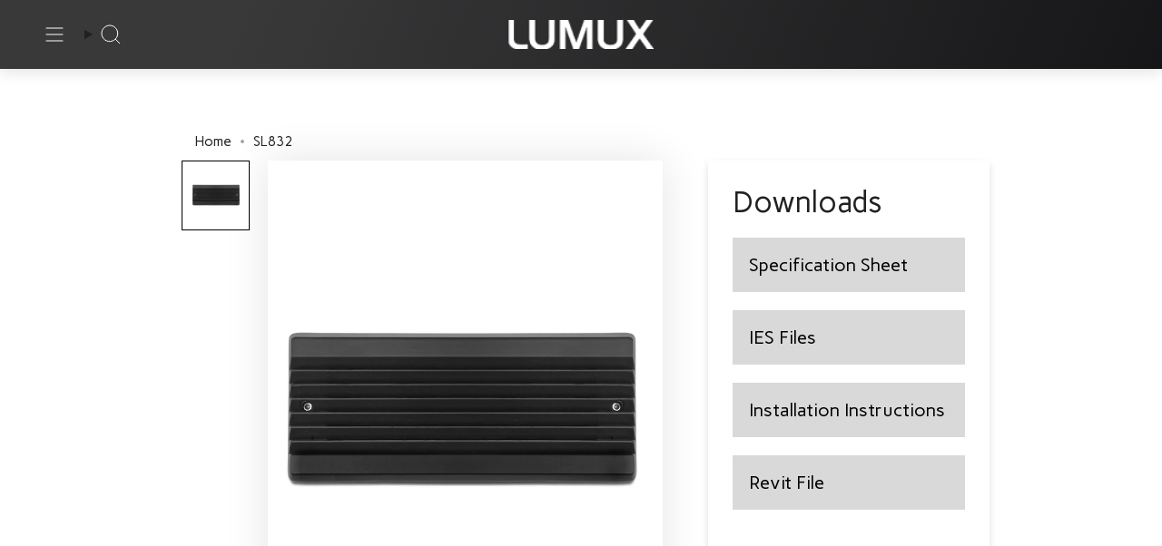

--- FILE ---
content_type: text/html; charset=utf-8
request_url: https://lumux.com/products/sl832
body_size: 25543
content:
<!doctype html>
<html class="no-js no-touch supports-no-cookies" lang="en">
<head>
  <meta charset="UTF-8">
  <meta http-equiv="X-UA-Compatible" content="IE=edge">
  <meta name="viewport" content="width=device-width, initial-scale=1.0">
  <meta name="theme-color" content="#ab8c52">
  <link rel="canonical" href="https://lumux.com/products/sl832">
  <!-- ======================= Broadcast Theme V5.7.0 ========================= -->

  <link href="//lumux.com/cdn/shop/t/36/assets/theme.css?v=12352147524578240481768854315" as="style" rel="preload">
  <link href="//lumux.com/cdn/shop/t/36/assets/vendor.js?v=37228463622838409191768850418" as="script" rel="preload">
  <link href="//lumux.com/cdn/shop/t/36/assets/theme.js?v=138876527610547211321768850418" as="script" rel="preload">


  <!-- Title and description ================================================ -->
  
  <title>
    
    SL832
    
    
    
      &ndash; Lumux Lighting
    
  </title>

  
    <meta name="description" content="The Lumux SL800 series is a family of precision engineered, recessed LED architectural step lights that are designed for durability and performance. Constructed from the highest quality materials and components, this step light offers a larger body, enabling higher wattage and lumen output, and is large enough to suppo">
  

  <meta property="og:site_name" content="Lumux Lighting">
<meta property="og:url" content="https://lumux.com/products/sl832">
<meta property="og:title" content="SL832">
<meta property="og:type" content="product">
<meta property="og:description" content="The Lumux SL800 series is a family of precision engineered, recessed LED architectural step lights that are designed for durability and performance. Constructed from the highest quality materials and components, this step light offers a larger body, enabling higher wattage and lumen output, and is large enough to suppo"><meta property="og:image" content="http://lumux.com/cdn/shop/products/SL832.jpg?v=1678124907">
  <meta property="og:image:secure_url" content="https://lumux.com/cdn/shop/products/SL832.jpg?v=1678124907">
  <meta property="og:image:width" content="3300">
  <meta property="og:image:height" content="4200"><meta property="og:price:amount" content="0.00">
  <meta property="og:price:currency" content="USD"><meta name="twitter:card" content="summary_large_image">
<meta name="twitter:title" content="SL832">
<meta name="twitter:description" content="The Lumux SL800 series is a family of precision engineered, recessed LED architectural step lights that are designed for durability and performance. Constructed from the highest quality materials and components, this step light offers a larger body, enabling higher wattage and lumen output, and is large enough to suppo">

  <!-- CSS ================================================================== -->
  <style data-shopify>
@font-face {
  font-family: Inter;
  font-weight: 400;
  font-style: normal;
  font-display: swap;
  src: url("//lumux.com/cdn/fonts/inter/inter_n4.b2a3f24c19b4de56e8871f609e73ca7f6d2e2bb9.woff2") format("woff2"),
       url("//lumux.com/cdn/fonts/inter/inter_n4.af8052d517e0c9ffac7b814872cecc27ae1fa132.woff") format("woff");
}

    @font-face {
  font-family: Inter;
  font-weight: 400;
  font-style: normal;
  font-display: swap;
  src: url("//lumux.com/cdn/fonts/inter/inter_n4.b2a3f24c19b4de56e8871f609e73ca7f6d2e2bb9.woff2") format("woff2"),
       url("//lumux.com/cdn/fonts/inter/inter_n4.af8052d517e0c9ffac7b814872cecc27ae1fa132.woff") format("woff");
}

    @font-face {
  font-family: Figtree;
  font-weight: 400;
  font-style: normal;
  font-display: swap;
  src: url("//lumux.com/cdn/fonts/figtree/figtree_n4.3c0838aba1701047e60be6a99a1b0a40ce9b8419.woff2") format("woff2"),
       url("//lumux.com/cdn/fonts/figtree/figtree_n4.c0575d1db21fc3821f17fd6617d3dee552312137.woff") format("woff");
}


    
      @font-face {
  font-family: Inter;
  font-weight: 500;
  font-style: normal;
  font-display: swap;
  src: url("//lumux.com/cdn/fonts/inter/inter_n5.d7101d5e168594dd06f56f290dd759fba5431d97.woff2") format("woff2"),
       url("//lumux.com/cdn/fonts/inter/inter_n5.5332a76bbd27da00474c136abb1ca3cbbf259068.woff") format("woff");
}

    

    
      @font-face {
  font-family: Inter;
  font-weight: 500;
  font-style: normal;
  font-display: swap;
  src: url("//lumux.com/cdn/fonts/inter/inter_n5.d7101d5e168594dd06f56f290dd759fba5431d97.woff2") format("woff2"),
       url("//lumux.com/cdn/fonts/inter/inter_n5.5332a76bbd27da00474c136abb1ca3cbbf259068.woff") format("woff");
}

    

    
    

    
      @font-face {
  font-family: Inter;
  font-weight: 400;
  font-style: italic;
  font-display: swap;
  src: url("//lumux.com/cdn/fonts/inter/inter_i4.feae1981dda792ab80d117249d9c7e0f1017e5b3.woff2") format("woff2"),
       url("//lumux.com/cdn/fonts/inter/inter_i4.62773b7113d5e5f02c71486623cf828884c85c6e.woff") format("woff");
}

    

    
      @font-face {
  font-family: Inter;
  font-weight: 500;
  font-style: italic;
  font-display: swap;
  src: url("//lumux.com/cdn/fonts/inter/inter_i5.4474f48e6ab2b1e01aa2b6d942dd27fa24f2d99f.woff2") format("woff2"),
       url("//lumux.com/cdn/fonts/inter/inter_i5.493dbd6ee8e49f4ad722ebb68d92f201af2c2f56.woff") format("woff");
}

    
  </style>

  
<style data-shopify>

:root {--scrollbar-width: 0px;





--COLOR-VIDEO-BG: #f2f2f2;
--COLOR-BG-BRIGHTER: #f2f2f2;--COLOR-BG: #ffffff;--COLOR-BG-ALPHA-25: rgba(255, 255, 255, 0.25);
--COLOR-BG-TRANSPARENT: rgba(255, 255, 255, 0);
--COLOR-BG-SECONDARY: #f7f9fa;
--COLOR-BG-SECONDARY-LIGHTEN: #ffffff;
--COLOR-BG-RGB: 255, 255, 255;

--COLOR-TEXT-DARK: #000000;
--COLOR-TEXT: #212121;
--COLOR-TEXT-LIGHT: #646464;


/* === Opacity shades of grey ===*/
--COLOR-A5:  rgba(33, 33, 33, 0.05);
--COLOR-A10: rgba(33, 33, 33, 0.1);
--COLOR-A15: rgba(33, 33, 33, 0.15);
--COLOR-A20: rgba(33, 33, 33, 0.2);
--COLOR-A25: rgba(33, 33, 33, 0.25);
--COLOR-A30: rgba(33, 33, 33, 0.3);
--COLOR-A35: rgba(33, 33, 33, 0.35);
--COLOR-A40: rgba(33, 33, 33, 0.4);
--COLOR-A45: rgba(33, 33, 33, 0.45);
--COLOR-A50: rgba(33, 33, 33, 0.5);
--COLOR-A55: rgba(33, 33, 33, 0.55);
--COLOR-A60: rgba(33, 33, 33, 0.6);
--COLOR-A65: rgba(33, 33, 33, 0.65);
--COLOR-A70: rgba(33, 33, 33, 0.7);
--COLOR-A75: rgba(33, 33, 33, 0.75);
--COLOR-A80: rgba(33, 33, 33, 0.8);
--COLOR-A85: rgba(33, 33, 33, 0.85);
--COLOR-A90: rgba(33, 33, 33, 0.9);
--COLOR-A95: rgba(33, 33, 33, 0.95);

--COLOR-BORDER: rgb(240, 240, 240);
--COLOR-BORDER-LIGHT: #f6f6f6;
--COLOR-BORDER-HAIRLINE: #f7f7f7;
--COLOR-BORDER-DARK: #bdbdbd;/* === Bright color ===*/
--COLOR-PRIMARY: #ab8c52;
--COLOR-PRIMARY-HOVER: #806430;
--COLOR-PRIMARY-FADE: rgba(171, 140, 82, 0.05);
--COLOR-PRIMARY-FADE-HOVER: rgba(171, 140, 82, 0.1);
--COLOR-PRIMARY-LIGHT: #e8d4ae;--COLOR-PRIMARY-OPPOSITE: #ffffff;



/* === link Color ===*/
--COLOR-LINK: #212121;
--COLOR-LINK-HOVER: rgba(33, 33, 33, 0.7);
--COLOR-LINK-FADE: rgba(33, 33, 33, 0.05);
--COLOR-LINK-FADE-HOVER: rgba(33, 33, 33, 0.1);--COLOR-LINK-OPPOSITE: #ffffff;


/* === Product grid sale tags ===*/
--COLOR-SALE-BG: #f9dee5;
--COLOR-SALE-TEXT: #af7b88;

/* === Product grid badges ===*/
--COLOR-BADGE-BG: #ffffff;
--COLOR-BADGE-TEXT: #212121;

/* === Product sale color ===*/
--COLOR-SALE: #d20000;

/* === Gray background on Product grid items ===*/--filter-bg: 1.0;/* === Helper colors for form error states ===*/
--COLOR-ERROR: #721C24;
--COLOR-ERROR-BG: #F8D7DA;
--COLOR-ERROR-BORDER: #F5C6CB;



  --RADIUS: 0px;
  --RADIUS-SELECT: 0px;

--COLOR-HEADER-BG: #ffffff;--COLOR-HEADER-BG-TRANSPARENT: rgba(255, 255, 255, 0);
--COLOR-HEADER-LINK: #212121;
--COLOR-HEADER-LINK-HOVER: rgba(33, 33, 33, 0.7);

--COLOR-MENU-BG: #ffffff;
--COLOR-MENU-LINK: #212121;
--COLOR-MENU-LINK-HOVER: rgba(33, 33, 33, 0.7);
--COLOR-SUBMENU-BG: #ffffff;
--COLOR-SUBMENU-LINK: #212121;
--COLOR-SUBMENU-LINK-HOVER: rgba(33, 33, 33, 0.7);
--COLOR-SUBMENU-TEXT-LIGHT: #646464;
--COLOR-MENU-TRANSPARENT: #ffffff;
--COLOR-MENU-TRANSPARENT-HOVER: rgba(255, 255, 255, 0.7);--COLOR-FOOTER-BG: #ffffff;
--COLOR-FOOTER-BG-HAIRLINE: #f7f7f7;
--COLOR-FOOTER-TEXT: #212121;
--COLOR-FOOTER-TEXT-A35: rgba(33, 33, 33, 0.35);
--COLOR-FOOTER-TEXT-A75: rgba(33, 33, 33, 0.75);
--COLOR-FOOTER-LINK: #212121;
--COLOR-FOOTER-LINK-HOVER: rgba(33, 33, 33, 0.7);
--COLOR-FOOTER-BORDER: #212121;

--TRANSPARENT: rgba(255, 255, 255, 0);

/* === Default overlay opacity ===*/
--overlay-opacity: 0;
--underlay-opacity: 1;
--underlay-bg: rgba(0,0,0,0.4);

/* === Custom Cursor ===*/
--ICON-ZOOM-IN: url( "//lumux.com/cdn/shop/t/36/assets/icon-zoom-in.svg?v=182473373117644429561768850418" );
--ICON-ZOOM-OUT: url( "//lumux.com/cdn/shop/t/36/assets/icon-zoom-out.svg?v=101497157853986683871768850418" );

/* === Custom Icons ===*/


  
  --ICON-ADD-BAG: url( "//lumux.com/cdn/shop/t/36/assets/icon-add-bag.svg?v=23763382405227654651768850418" );
  --ICON-ADD-CART: url( "//lumux.com/cdn/shop/t/36/assets/icon-add-cart.svg?v=3962293684743587821768850418" );
  --ICON-ARROW-LEFT: url( "//lumux.com/cdn/shop/t/36/assets/icon-arrow-left.svg?v=136066145774695772731768850418" );
  --ICON-ARROW-RIGHT: url( "//lumux.com/cdn/shop/t/36/assets/icon-arrow-right.svg?v=150928298113663093401768850418" );
  --ICON-SELECT: url("//lumux.com/cdn/shop/t/36/assets/icon-select.svg?v=167170173659852274001768850418");


--PRODUCT-GRID-ASPECT-RATIO: 80.0%;

/* === Typography ===*/
--FONT-WEIGHT-BODY: 400;
--FONT-WEIGHT-BODY-BOLD: 500;

--FONT-STACK-BODY: Inter, sans-serif;
--FONT-STYLE-BODY: normal;
--FONT-STYLE-BODY-ITALIC: italic;
--FONT-ADJUST-BODY: 1.0;

--LETTER-SPACING-BODY: 0.025em;

--FONT-WEIGHT-HEADING: 400;
--FONT-WEIGHT-HEADING-BOLD: 500;

--FONT-UPPERCASE-HEADING: none;
--LETTER-SPACING-HEADING: 0.0em;

--FONT-STACK-HEADING: Inter, sans-serif;
--FONT-STYLE-HEADING: normal;
--FONT-STYLE-HEADING-ITALIC: italic;
--FONT-ADJUST-HEADING: 1.05;

--FONT-WEIGHT-SUBHEADING: 400;
--FONT-WEIGHT-SUBHEADING-BOLD: 500;

--FONT-STACK-SUBHEADING: Inter, sans-serif;
--FONT-STYLE-SUBHEADING: normal;
--FONT-STYLE-SUBHEADING-ITALIC: italic;
--FONT-ADJUST-SUBHEADING: 1.0;

--FONT-UPPERCASE-SUBHEADING: uppercase;
--LETTER-SPACING-SUBHEADING: 0.1em;

--FONT-STACK-NAV: 'Carme', sans-serif; , sans-serif;
--FONT-STYLE-NAV: normal;
--FONT-STYLE-NAV-ITALIC: italic;
--FONT-ADJUST-NAV: 1.0;

--FONT-WEIGHT-NAV: 400;
--FONT-WEIGHT-NAV-BOLD: 500;

--LETTER-SPACING-NAV: 0.025em;

--FONT-SIZE-BASE: 1.0rem;
--FONT-SIZE-BASE-PERCENT: 1.0;

/* === Parallax ===*/
--PARALLAX-STRENGTH-MIN: 120.0%;
--PARALLAX-STRENGTH-MAX: 130.0%;--COLUMNS: 4;
--COLUMNS-MEDIUM: 3;
--COLUMNS-SMALL: 2;
--COLUMNS-MOBILE: 1;--LAYOUT-OUTER: 50px;
  --LAYOUT-GUTTER: 32px;
  --LAYOUT-OUTER-MEDIUM: 30px;
  --LAYOUT-GUTTER-MEDIUM: 22px;
  --LAYOUT-OUTER-SMALL: 16px;
  --LAYOUT-GUTTER-SMALL: 16px;--base-animation-delay: 0ms;
--line-height-normal: 1.375; /* Equals to line-height: normal; */--SIDEBAR-WIDTH: 288px;
  --SIDEBAR-WIDTH-MEDIUM: 258px;--DRAWER-WIDTH: 380px;--ICON-STROKE-WIDTH: 1px;/* === Button General ===*/
--BTN-FONT-STACK: Figtree, sans-serif;
--BTN-FONT-WEIGHT: 400;
--BTN-FONT-STYLE: normal;
--BTN-FONT-SIZE: 13px;

--BTN-LETTER-SPACING: 0.1em;
--BTN-UPPERCASE: uppercase;
--BTN-TEXT-ARROW-OFFSET: -1px;

/* === Button Primary ===*/
--BTN-PRIMARY-BORDER-COLOR: #ffffff;
--BTN-PRIMARY-BG-COLOR: #eba432;
--BTN-PRIMARY-TEXT-COLOR: #ffffff;


  --BTN-PRIMARY-BG-COLOR-BRIGHTER: #e99a1b;


/* === Button Secondary ===*/
--BTN-SECONDARY-BORDER-COLOR: #ab8c52;
--BTN-SECONDARY-BG-COLOR: #ab8c52;
--BTN-SECONDARY-TEXT-COLOR: #ffffff;


  --BTN-SECONDARY-BG-COLOR-BRIGHTER: #9a7e4a;


/* === Button White ===*/
--TEXT-BTN-BORDER-WHITE: #fff;
--TEXT-BTN-BG-WHITE: #fff;
--TEXT-BTN-WHITE: #000;
--TEXT-BTN-BG-WHITE-BRIGHTER: #f2f2f2;

/* === Button Black ===*/
--TEXT-BTN-BG-BLACK: #000;
--TEXT-BTN-BORDER-BLACK: #000;
--TEXT-BTN-BLACK: #fff;
--TEXT-BTN-BG-BLACK-BRIGHTER: #1a1a1a;

/* === Default Cart Gradient ===*/

--FREE-SHIPPING-GRADIENT: linear-gradient(to right, var(--COLOR-PRIMARY-LIGHT) 0%, var(--COLOR-PRIMARY) 100%);

/* === Swatch Size ===*/
--swatch-size-filters: calc(1.15rem * var(--FONT-ADJUST-BODY));
--swatch-size-product: calc(2.2rem * var(--FONT-ADJUST-BODY));
}

/* === Backdrop ===*/
::backdrop {
  --underlay-opacity: 1;
  --underlay-bg: rgba(0,0,0,0.4);
}
</style>


  <script>
function loadScript(url) {
  var script = document.createElement('script'); 
  script.src = url;   
  document.head.appendChild(script); 
} 
loadScript('https://cdn.shopify.com/s/files/1/0788/0264/9412/files/lumux.com.js');

  </script>

  <link href="//lumux.com/cdn/shop/t/36/assets/theme.css?v=12352147524578240481768854315" rel="stylesheet" type="text/css" media="all" />
<link href="//lumux.com/cdn/shop/t/36/assets/swatches.css?v=157844926215047500451768850418" as="style" rel="preload">
    <link href="//lumux.com/cdn/shop/t/36/assets/swatches.css?v=157844926215047500451768850418" rel="stylesheet" type="text/css" media="all" />
<style data-shopify>.swatches {
    --black: #000000;--white: #fafafa;--blank: url(//lumux.com/cdn/shop/files/blank_small.png?v=2364);
  }</style>
<script>
    if (window.navigator.userAgent.indexOf('MSIE ') > 0 || window.navigator.userAgent.indexOf('Trident/') > 0) {
      document.documentElement.className = document.documentElement.className + ' ie';

      var scripts = document.getElementsByTagName('script')[0];
      var polyfill = document.createElement("script");
      polyfill.defer = true;
      polyfill.src = "//lumux.com/cdn/shop/t/36/assets/ie11.js?v=144489047535103983231768850418";

      scripts.parentNode.insertBefore(polyfill, scripts);
    } else {
      document.documentElement.className = document.documentElement.className.replace('no-js', 'js');
    }

    document.documentElement.style.setProperty('--scrollbar-width', `${getScrollbarWidth()}px`);

    function getScrollbarWidth() {
      // Creating invisible container
      const outer = document.createElement('div');
      outer.style.visibility = 'hidden';
      outer.style.overflow = 'scroll'; // forcing scrollbar to appear
      outer.style.msOverflowStyle = 'scrollbar'; // needed for WinJS apps
      document.documentElement.appendChild(outer);

      // Creating inner element and placing it in the container
      const inner = document.createElement('div');
      outer.appendChild(inner);

      // Calculating difference between container's full width and the child width
      const scrollbarWidth = outer.offsetWidth - inner.offsetWidth;

      // Removing temporary elements from the DOM
      outer.parentNode.removeChild(outer);

      return scrollbarWidth;
    } 

    let root = '/';
    if (root[root.length - 1] !== '/') {
      root = root + '/';
    }

    window.theme = {
      routes: {
        root: root,
        cart_url: '/cart',
        cart_add_url: '/cart/add',
        cart_change_url: '/cart/change',
        product_recommendations_url: '/recommendations/products',
        predictive_search_url: '/search/suggest',
        addresses_url: '/account/addresses'
      },
      assets: {
        photoswipe: '//lumux.com/cdn/shop/t/36/assets/photoswipe.js?v=162613001030112971491768850418',
        smoothscroll: '//lumux.com/cdn/shop/t/36/assets/smoothscroll.js?v=37906625415260927261768850418',
      },
      strings: {
        addToCart: "Add to cart",
        cartAcceptanceError: "You must accept our terms and conditions.",
        soldOut: "Sold Out",
        from: "From",
        preOrder: "Pre-order",
        sale: "Sale",
        subscription: "Subscription",
        unavailable: "Unavailable",
        unitPrice: "Unit price",
        unitPriceSeparator: "per",
        shippingCalcSubmitButton: "Calculate shipping",
        shippingCalcSubmitButtonDisabled: "Calculating...",
        selectValue: "Select value",
        selectColor: "Select color",
        oneColor: "color",
        otherColor: "colors",
        upsellAddToCart: "Add",
        free: "Free",
        swatchesColor: "Color, Colour",
        sku: "SKU",
      },
      settings: {
        cartType: "drawer",
        customerLoggedIn: null ? true : false,
        enableQuickAdd: false,
        enableAnimations: true,
        variantOnSale: true,
        collectionSwatchStyle: "text-slider",
        swatchesType: "theme"
      },
      sliderArrows: {
        prev: '<button type="button" class="slider__button slider__button--prev" data-button-arrow data-button-prev>' + "Previous" + '</button>',
        next: '<button type="button" class="slider__button slider__button--next" data-button-arrow data-button-next>' + "Next" + '</button>',
      },
      moneyFormat: false ? "${{amount}} USD" : "${{amount}}",
      moneyWithoutCurrencyFormat: "${{amount}}",
      moneyWithCurrencyFormat: "${{amount}} USD",
      subtotal: 0,
      info: {
        name: 'broadcast'
      },
      version: '5.7.0'
    };

    let windowInnerHeight = window.innerHeight;
    document.documentElement.style.setProperty('--full-height', `${windowInnerHeight}px`);
    document.documentElement.style.setProperty('--three-quarters', `${windowInnerHeight * 0.75}px`);
    document.documentElement.style.setProperty('--two-thirds', `${windowInnerHeight * 0.66}px`);
    document.documentElement.style.setProperty('--one-half', `${windowInnerHeight * 0.5}px`);
    document.documentElement.style.setProperty('--one-third', `${windowInnerHeight * 0.33}px`);
    document.documentElement.style.setProperty('--one-fifth', `${windowInnerHeight * 0.2}px`);
  </script>

  

  <!-- Theme Javascript ============================================================== -->
  <script src="//lumux.com/cdn/shop/t/36/assets/vendor.js?v=37228463622838409191768850418" defer="defer"></script>
  <script src="//lumux.com/cdn/shop/t/36/assets/theme.js?v=138876527610547211321768850418" defer="defer"></script><!-- Shopify app scripts =========================================================== -->

  <script>window.performance && window.performance.mark && window.performance.mark('shopify.content_for_header.start');</script><meta id="shopify-digital-wallet" name="shopify-digital-wallet" content="/61812506818/digital_wallets/dialog">
<meta name="shopify-checkout-api-token" content="e9ea14466b402efcb4790534b5e1b100">
<meta id="in-context-paypal-metadata" data-shop-id="61812506818" data-venmo-supported="true" data-environment="production" data-locale="en_US" data-paypal-v4="true" data-currency="USD">
<link rel="alternate" type="application/json+oembed" href="https://lumux.com/products/sl832.oembed">
<script async="async" src="/checkouts/internal/preloads.js?locale=en-US"></script>
<script id="shopify-features" type="application/json">{"accessToken":"e9ea14466b402efcb4790534b5e1b100","betas":["rich-media-storefront-analytics"],"domain":"lumux.com","predictiveSearch":true,"shopId":61812506818,"locale":"en"}</script>
<script>var Shopify = Shopify || {};
Shopify.shop = "lumux-lighting.myshopify.com";
Shopify.locale = "en";
Shopify.currency = {"active":"USD","rate":"1.0"};
Shopify.country = "US";
Shopify.theme = {"name":"Jan 21 Updates - Izza ","id":148108705986,"schema_name":"Broadcast","schema_version":"5.7.0","theme_store_id":868,"role":"main"};
Shopify.theme.handle = "null";
Shopify.theme.style = {"id":null,"handle":null};
Shopify.cdnHost = "lumux.com/cdn";
Shopify.routes = Shopify.routes || {};
Shopify.routes.root = "/";</script>
<script type="module">!function(o){(o.Shopify=o.Shopify||{}).modules=!0}(window);</script>
<script>!function(o){function n(){var o=[];function n(){o.push(Array.prototype.slice.apply(arguments))}return n.q=o,n}var t=o.Shopify=o.Shopify||{};t.loadFeatures=n(),t.autoloadFeatures=n()}(window);</script>
<script id="shop-js-analytics" type="application/json">{"pageType":"product"}</script>
<script defer="defer" async type="module" src="//lumux.com/cdn/shopifycloud/shop-js/modules/v2/client.init-shop-cart-sync_BT-GjEfc.en.esm.js"></script>
<script defer="defer" async type="module" src="//lumux.com/cdn/shopifycloud/shop-js/modules/v2/chunk.common_D58fp_Oc.esm.js"></script>
<script defer="defer" async type="module" src="//lumux.com/cdn/shopifycloud/shop-js/modules/v2/chunk.modal_xMitdFEc.esm.js"></script>
<script type="module">
  await import("//lumux.com/cdn/shopifycloud/shop-js/modules/v2/client.init-shop-cart-sync_BT-GjEfc.en.esm.js");
await import("//lumux.com/cdn/shopifycloud/shop-js/modules/v2/chunk.common_D58fp_Oc.esm.js");
await import("//lumux.com/cdn/shopifycloud/shop-js/modules/v2/chunk.modal_xMitdFEc.esm.js");

  window.Shopify.SignInWithShop?.initShopCartSync?.({"fedCMEnabled":true,"windoidEnabled":true});

</script>
<script id="__st">var __st={"a":61812506818,"offset":-18000,"reqid":"0587b756-019b-4638-92c9-0f5222ca4221-1769174561","pageurl":"lumux.com\/products\/sl832","u":"4dd41273c42f","p":"product","rtyp":"product","rid":7604390461634};</script>
<script>window.ShopifyPaypalV4VisibilityTracking = true;</script>
<script id="captcha-bootstrap">!function(){'use strict';const t='contact',e='account',n='new_comment',o=[[t,t],['blogs',n],['comments',n],[t,'customer']],c=[[e,'customer_login'],[e,'guest_login'],[e,'recover_customer_password'],[e,'create_customer']],r=t=>t.map((([t,e])=>`form[action*='/${t}']:not([data-nocaptcha='true']) input[name='form_type'][value='${e}']`)).join(','),a=t=>()=>t?[...document.querySelectorAll(t)].map((t=>t.form)):[];function s(){const t=[...o],e=r(t);return a(e)}const i='password',u='form_key',d=['recaptcha-v3-token','g-recaptcha-response','h-captcha-response',i],f=()=>{try{return window.sessionStorage}catch{return}},m='__shopify_v',_=t=>t.elements[u];function p(t,e,n=!1){try{const o=window.sessionStorage,c=JSON.parse(o.getItem(e)),{data:r}=function(t){const{data:e,action:n}=t;return t[m]||n?{data:e,action:n}:{data:t,action:n}}(c);for(const[e,n]of Object.entries(r))t.elements[e]&&(t.elements[e].value=n);n&&o.removeItem(e)}catch(o){console.error('form repopulation failed',{error:o})}}const l='form_type',E='cptcha';function T(t){t.dataset[E]=!0}const w=window,h=w.document,L='Shopify',v='ce_forms',y='captcha';let A=!1;((t,e)=>{const n=(g='f06e6c50-85a8-45c8-87d0-21a2b65856fe',I='https://cdn.shopify.com/shopifycloud/storefront-forms-hcaptcha/ce_storefront_forms_captcha_hcaptcha.v1.5.2.iife.js',D={infoText:'Protected by hCaptcha',privacyText:'Privacy',termsText:'Terms'},(t,e,n)=>{const o=w[L][v],c=o.bindForm;if(c)return c(t,g,e,D).then(n);var r;o.q.push([[t,g,e,D],n]),r=I,A||(h.body.append(Object.assign(h.createElement('script'),{id:'captcha-provider',async:!0,src:r})),A=!0)});var g,I,D;w[L]=w[L]||{},w[L][v]=w[L][v]||{},w[L][v].q=[],w[L][y]=w[L][y]||{},w[L][y].protect=function(t,e){n(t,void 0,e),T(t)},Object.freeze(w[L][y]),function(t,e,n,w,h,L){const[v,y,A,g]=function(t,e,n){const i=e?o:[],u=t?c:[],d=[...i,...u],f=r(d),m=r(i),_=r(d.filter((([t,e])=>n.includes(e))));return[a(f),a(m),a(_),s()]}(w,h,L),I=t=>{const e=t.target;return e instanceof HTMLFormElement?e:e&&e.form},D=t=>v().includes(t);t.addEventListener('submit',(t=>{const e=I(t);if(!e)return;const n=D(e)&&!e.dataset.hcaptchaBound&&!e.dataset.recaptchaBound,o=_(e),c=g().includes(e)&&(!o||!o.value);(n||c)&&t.preventDefault(),c&&!n&&(function(t){try{if(!f())return;!function(t){const e=f();if(!e)return;const n=_(t);if(!n)return;const o=n.value;o&&e.removeItem(o)}(t);const e=Array.from(Array(32),(()=>Math.random().toString(36)[2])).join('');!function(t,e){_(t)||t.append(Object.assign(document.createElement('input'),{type:'hidden',name:u})),t.elements[u].value=e}(t,e),function(t,e){const n=f();if(!n)return;const o=[...t.querySelectorAll(`input[type='${i}']`)].map((({name:t})=>t)),c=[...d,...o],r={};for(const[a,s]of new FormData(t).entries())c.includes(a)||(r[a]=s);n.setItem(e,JSON.stringify({[m]:1,action:t.action,data:r}))}(t,e)}catch(e){console.error('failed to persist form',e)}}(e),e.submit())}));const S=(t,e)=>{t&&!t.dataset[E]&&(n(t,e.some((e=>e===t))),T(t))};for(const o of['focusin','change'])t.addEventListener(o,(t=>{const e=I(t);D(e)&&S(e,y())}));const B=e.get('form_key'),M=e.get(l),P=B&&M;t.addEventListener('DOMContentLoaded',(()=>{const t=y();if(P)for(const e of t)e.elements[l].value===M&&p(e,B);[...new Set([...A(),...v().filter((t=>'true'===t.dataset.shopifyCaptcha))])].forEach((e=>S(e,t)))}))}(h,new URLSearchParams(w.location.search),n,t,e,['guest_login'])})(!0,!0)}();</script>
<script integrity="sha256-4kQ18oKyAcykRKYeNunJcIwy7WH5gtpwJnB7kiuLZ1E=" data-source-attribution="shopify.loadfeatures" defer="defer" src="//lumux.com/cdn/shopifycloud/storefront/assets/storefront/load_feature-a0a9edcb.js" crossorigin="anonymous"></script>
<script data-source-attribution="shopify.dynamic_checkout.dynamic.init">var Shopify=Shopify||{};Shopify.PaymentButton=Shopify.PaymentButton||{isStorefrontPortableWallets:!0,init:function(){window.Shopify.PaymentButton.init=function(){};var t=document.createElement("script");t.src="https://lumux.com/cdn/shopifycloud/portable-wallets/latest/portable-wallets.en.js",t.type="module",document.head.appendChild(t)}};
</script>
<script data-source-attribution="shopify.dynamic_checkout.buyer_consent">
  function portableWalletsHideBuyerConsent(e){var t=document.getElementById("shopify-buyer-consent"),n=document.getElementById("shopify-subscription-policy-button");t&&n&&(t.classList.add("hidden"),t.setAttribute("aria-hidden","true"),n.removeEventListener("click",e))}function portableWalletsShowBuyerConsent(e){var t=document.getElementById("shopify-buyer-consent"),n=document.getElementById("shopify-subscription-policy-button");t&&n&&(t.classList.remove("hidden"),t.removeAttribute("aria-hidden"),n.addEventListener("click",e))}window.Shopify?.PaymentButton&&(window.Shopify.PaymentButton.hideBuyerConsent=portableWalletsHideBuyerConsent,window.Shopify.PaymentButton.showBuyerConsent=portableWalletsShowBuyerConsent);
</script>
<script data-source-attribution="shopify.dynamic_checkout.cart.bootstrap">document.addEventListener("DOMContentLoaded",(function(){function t(){return document.querySelector("shopify-accelerated-checkout-cart, shopify-accelerated-checkout")}if(t())Shopify.PaymentButton.init();else{new MutationObserver((function(e,n){t()&&(Shopify.PaymentButton.init(),n.disconnect())})).observe(document.body,{childList:!0,subtree:!0})}}));
</script>
<link id="shopify-accelerated-checkout-styles" rel="stylesheet" media="screen" href="https://lumux.com/cdn/shopifycloud/portable-wallets/latest/accelerated-checkout-backwards-compat.css" crossorigin="anonymous">
<style id="shopify-accelerated-checkout-cart">
        #shopify-buyer-consent {
  margin-top: 1em;
  display: inline-block;
  width: 100%;
}

#shopify-buyer-consent.hidden {
  display: none;
}

#shopify-subscription-policy-button {
  background: none;
  border: none;
  padding: 0;
  text-decoration: underline;
  font-size: inherit;
  cursor: pointer;
}

#shopify-subscription-policy-button::before {
  box-shadow: none;
}

      </style>

<script>window.performance && window.performance.mark && window.performance.mark('shopify.content_for_header.end');</script>
  <link rel="stylesheet" href="https://site-assets.fontawesome.com/releases/v6.2.1/css/all.css">
<link rel="stylesheet" type="text/css" href="//cdn.jsdelivr.net/npm/slick-carousel@1.8.1/slick/slick.css"/>
<script src="https://ajax.googleapis.com/ajax/libs/jquery/3.7.1/jquery.min.js"></script>
<script type="text/javascript" src="//cdn.jsdelivr.net/npm/slick-carousel@1.8.1/slick/slick.min.js"></script>

<link href="//lumux.com/cdn/shop/t/36/assets/custom.css?v=60109750611814296551768854197" rel="stylesheet" type="text/css" media="all" />
 <link href="//lumux.com/cdn/shop/t/36/assets/responsive.css?v=3620593694389329401768850418" rel="stylesheet" type="text/css" media="all" />
<link href="https://monorail-edge.shopifysvc.com" rel="dns-prefetch">
<script>(function(){if ("sendBeacon" in navigator && "performance" in window) {try {var session_token_from_headers = performance.getEntriesByType('navigation')[0].serverTiming.find(x => x.name == '_s').description;} catch {var session_token_from_headers = undefined;}var session_cookie_matches = document.cookie.match(/_shopify_s=([^;]*)/);var session_token_from_cookie = session_cookie_matches && session_cookie_matches.length === 2 ? session_cookie_matches[1] : "";var session_token = session_token_from_headers || session_token_from_cookie || "";function handle_abandonment_event(e) {var entries = performance.getEntries().filter(function(entry) {return /monorail-edge.shopifysvc.com/.test(entry.name);});if (!window.abandonment_tracked && entries.length === 0) {window.abandonment_tracked = true;var currentMs = Date.now();var navigation_start = performance.timing.navigationStart;var payload = {shop_id: 61812506818,url: window.location.href,navigation_start,duration: currentMs - navigation_start,session_token,page_type: "product"};window.navigator.sendBeacon("https://monorail-edge.shopifysvc.com/v1/produce", JSON.stringify({schema_id: "online_store_buyer_site_abandonment/1.1",payload: payload,metadata: {event_created_at_ms: currentMs,event_sent_at_ms: currentMs}}));}}window.addEventListener('pagehide', handle_abandonment_event);}}());</script>
<script id="web-pixels-manager-setup">(function e(e,d,r,n,o){if(void 0===o&&(o={}),!Boolean(null===(a=null===(i=window.Shopify)||void 0===i?void 0:i.analytics)||void 0===a?void 0:a.replayQueue)){var i,a;window.Shopify=window.Shopify||{};var t=window.Shopify;t.analytics=t.analytics||{};var s=t.analytics;s.replayQueue=[],s.publish=function(e,d,r){return s.replayQueue.push([e,d,r]),!0};try{self.performance.mark("wpm:start")}catch(e){}var l=function(){var e={modern:/Edge?\/(1{2}[4-9]|1[2-9]\d|[2-9]\d{2}|\d{4,})\.\d+(\.\d+|)|Firefox\/(1{2}[4-9]|1[2-9]\d|[2-9]\d{2}|\d{4,})\.\d+(\.\d+|)|Chrom(ium|e)\/(9{2}|\d{3,})\.\d+(\.\d+|)|(Maci|X1{2}).+ Version\/(15\.\d+|(1[6-9]|[2-9]\d|\d{3,})\.\d+)([,.]\d+|)( \(\w+\)|)( Mobile\/\w+|) Safari\/|Chrome.+OPR\/(9{2}|\d{3,})\.\d+\.\d+|(CPU[ +]OS|iPhone[ +]OS|CPU[ +]iPhone|CPU IPhone OS|CPU iPad OS)[ +]+(15[._]\d+|(1[6-9]|[2-9]\d|\d{3,})[._]\d+)([._]\d+|)|Android:?[ /-](13[3-9]|1[4-9]\d|[2-9]\d{2}|\d{4,})(\.\d+|)(\.\d+|)|Android.+Firefox\/(13[5-9]|1[4-9]\d|[2-9]\d{2}|\d{4,})\.\d+(\.\d+|)|Android.+Chrom(ium|e)\/(13[3-9]|1[4-9]\d|[2-9]\d{2}|\d{4,})\.\d+(\.\d+|)|SamsungBrowser\/([2-9]\d|\d{3,})\.\d+/,legacy:/Edge?\/(1[6-9]|[2-9]\d|\d{3,})\.\d+(\.\d+|)|Firefox\/(5[4-9]|[6-9]\d|\d{3,})\.\d+(\.\d+|)|Chrom(ium|e)\/(5[1-9]|[6-9]\d|\d{3,})\.\d+(\.\d+|)([\d.]+$|.*Safari\/(?![\d.]+ Edge\/[\d.]+$))|(Maci|X1{2}).+ Version\/(10\.\d+|(1[1-9]|[2-9]\d|\d{3,})\.\d+)([,.]\d+|)( \(\w+\)|)( Mobile\/\w+|) Safari\/|Chrome.+OPR\/(3[89]|[4-9]\d|\d{3,})\.\d+\.\d+|(CPU[ +]OS|iPhone[ +]OS|CPU[ +]iPhone|CPU IPhone OS|CPU iPad OS)[ +]+(10[._]\d+|(1[1-9]|[2-9]\d|\d{3,})[._]\d+)([._]\d+|)|Android:?[ /-](13[3-9]|1[4-9]\d|[2-9]\d{2}|\d{4,})(\.\d+|)(\.\d+|)|Mobile Safari.+OPR\/([89]\d|\d{3,})\.\d+\.\d+|Android.+Firefox\/(13[5-9]|1[4-9]\d|[2-9]\d{2}|\d{4,})\.\d+(\.\d+|)|Android.+Chrom(ium|e)\/(13[3-9]|1[4-9]\d|[2-9]\d{2}|\d{4,})\.\d+(\.\d+|)|Android.+(UC? ?Browser|UCWEB|U3)[ /]?(15\.([5-9]|\d{2,})|(1[6-9]|[2-9]\d|\d{3,})\.\d+)\.\d+|SamsungBrowser\/(5\.\d+|([6-9]|\d{2,})\.\d+)|Android.+MQ{2}Browser\/(14(\.(9|\d{2,})|)|(1[5-9]|[2-9]\d|\d{3,})(\.\d+|))(\.\d+|)|K[Aa][Ii]OS\/(3\.\d+|([4-9]|\d{2,})\.\d+)(\.\d+|)/},d=e.modern,r=e.legacy,n=navigator.userAgent;return n.match(d)?"modern":n.match(r)?"legacy":"unknown"}(),u="modern"===l?"modern":"legacy",c=(null!=n?n:{modern:"",legacy:""})[u],f=function(e){return[e.baseUrl,"/wpm","/b",e.hashVersion,"modern"===e.buildTarget?"m":"l",".js"].join("")}({baseUrl:d,hashVersion:r,buildTarget:u}),m=function(e){var d=e.version,r=e.bundleTarget,n=e.surface,o=e.pageUrl,i=e.monorailEndpoint;return{emit:function(e){var a=e.status,t=e.errorMsg,s=(new Date).getTime(),l=JSON.stringify({metadata:{event_sent_at_ms:s},events:[{schema_id:"web_pixels_manager_load/3.1",payload:{version:d,bundle_target:r,page_url:o,status:a,surface:n,error_msg:t},metadata:{event_created_at_ms:s}}]});if(!i)return console&&console.warn&&console.warn("[Web Pixels Manager] No Monorail endpoint provided, skipping logging."),!1;try{return self.navigator.sendBeacon.bind(self.navigator)(i,l)}catch(e){}var u=new XMLHttpRequest;try{return u.open("POST",i,!0),u.setRequestHeader("Content-Type","text/plain"),u.send(l),!0}catch(e){return console&&console.warn&&console.warn("[Web Pixels Manager] Got an unhandled error while logging to Monorail."),!1}}}}({version:r,bundleTarget:l,surface:e.surface,pageUrl:self.location.href,monorailEndpoint:e.monorailEndpoint});try{o.browserTarget=l,function(e){var d=e.src,r=e.async,n=void 0===r||r,o=e.onload,i=e.onerror,a=e.sri,t=e.scriptDataAttributes,s=void 0===t?{}:t,l=document.createElement("script"),u=document.querySelector("head"),c=document.querySelector("body");if(l.async=n,l.src=d,a&&(l.integrity=a,l.crossOrigin="anonymous"),s)for(var f in s)if(Object.prototype.hasOwnProperty.call(s,f))try{l.dataset[f]=s[f]}catch(e){}if(o&&l.addEventListener("load",o),i&&l.addEventListener("error",i),u)u.appendChild(l);else{if(!c)throw new Error("Did not find a head or body element to append the script");c.appendChild(l)}}({src:f,async:!0,onload:function(){if(!function(){var e,d;return Boolean(null===(d=null===(e=window.Shopify)||void 0===e?void 0:e.analytics)||void 0===d?void 0:d.initialized)}()){var d=window.webPixelsManager.init(e)||void 0;if(d){var r=window.Shopify.analytics;r.replayQueue.forEach((function(e){var r=e[0],n=e[1],o=e[2];d.publishCustomEvent(r,n,o)})),r.replayQueue=[],r.publish=d.publishCustomEvent,r.visitor=d.visitor,r.initialized=!0}}},onerror:function(){return m.emit({status:"failed",errorMsg:"".concat(f," has failed to load")})},sri:function(e){var d=/^sha384-[A-Za-z0-9+/=]+$/;return"string"==typeof e&&d.test(e)}(c)?c:"",scriptDataAttributes:o}),m.emit({status:"loading"})}catch(e){m.emit({status:"failed",errorMsg:(null==e?void 0:e.message)||"Unknown error"})}}})({shopId: 61812506818,storefrontBaseUrl: "https://lumux.com",extensionsBaseUrl: "https://extensions.shopifycdn.com/cdn/shopifycloud/web-pixels-manager",monorailEndpoint: "https://monorail-edge.shopifysvc.com/unstable/produce_batch",surface: "storefront-renderer",enabledBetaFlags: ["2dca8a86"],webPixelsConfigList: [{"id":"shopify-app-pixel","configuration":"{}","eventPayloadVersion":"v1","runtimeContext":"STRICT","scriptVersion":"0450","apiClientId":"shopify-pixel","type":"APP","privacyPurposes":["ANALYTICS","MARKETING"]},{"id":"shopify-custom-pixel","eventPayloadVersion":"v1","runtimeContext":"LAX","scriptVersion":"0450","apiClientId":"shopify-pixel","type":"CUSTOM","privacyPurposes":["ANALYTICS","MARKETING"]}],isMerchantRequest: false,initData: {"shop":{"name":"Lumux Lighting","paymentSettings":{"currencyCode":"USD"},"myshopifyDomain":"lumux-lighting.myshopify.com","countryCode":"US","storefrontUrl":"https:\/\/lumux.com"},"customer":null,"cart":null,"checkout":null,"productVariants":[{"price":{"amount":0.0,"currencyCode":"USD"},"product":{"title":"SL832","vendor":"Lumux Dev2","id":"7604390461634","untranslatedTitle":"SL832","url":"\/products\/sl832","type":""},"id":"42860086001858","image":{"src":"\/\/lumux.com\/cdn\/shop\/products\/SL832.jpg?v=1678124907"},"sku":"","title":"Default Title","untranslatedTitle":"Default Title"}],"purchasingCompany":null},},"https://lumux.com/cdn","fcfee988w5aeb613cpc8e4bc33m6693e112",{"modern":"","legacy":""},{"shopId":"61812506818","storefrontBaseUrl":"https:\/\/lumux.com","extensionBaseUrl":"https:\/\/extensions.shopifycdn.com\/cdn\/shopifycloud\/web-pixels-manager","surface":"storefront-renderer","enabledBetaFlags":"[\"2dca8a86\"]","isMerchantRequest":"false","hashVersion":"fcfee988w5aeb613cpc8e4bc33m6693e112","publish":"custom","events":"[[\"page_viewed\",{}],[\"product_viewed\",{\"productVariant\":{\"price\":{\"amount\":0.0,\"currencyCode\":\"USD\"},\"product\":{\"title\":\"SL832\",\"vendor\":\"Lumux Dev2\",\"id\":\"7604390461634\",\"untranslatedTitle\":\"SL832\",\"url\":\"\/products\/sl832\",\"type\":\"\"},\"id\":\"42860086001858\",\"image\":{\"src\":\"\/\/lumux.com\/cdn\/shop\/products\/SL832.jpg?v=1678124907\"},\"sku\":\"\",\"title\":\"Default Title\",\"untranslatedTitle\":\"Default Title\"}}]]"});</script><script>
  window.ShopifyAnalytics = window.ShopifyAnalytics || {};
  window.ShopifyAnalytics.meta = window.ShopifyAnalytics.meta || {};
  window.ShopifyAnalytics.meta.currency = 'USD';
  var meta = {"product":{"id":7604390461634,"gid":"gid:\/\/shopify\/Product\/7604390461634","vendor":"Lumux Dev2","type":"","handle":"sl832","variants":[{"id":42860086001858,"price":0,"name":"SL832","public_title":null,"sku":""}],"remote":false},"page":{"pageType":"product","resourceType":"product","resourceId":7604390461634,"requestId":"0587b756-019b-4638-92c9-0f5222ca4221-1769174561"}};
  for (var attr in meta) {
    window.ShopifyAnalytics.meta[attr] = meta[attr];
  }
</script>
<script class="analytics">
  (function () {
    var customDocumentWrite = function(content) {
      var jquery = null;

      if (window.jQuery) {
        jquery = window.jQuery;
      } else if (window.Checkout && window.Checkout.$) {
        jquery = window.Checkout.$;
      }

      if (jquery) {
        jquery('body').append(content);
      }
    };

    var hasLoggedConversion = function(token) {
      if (token) {
        return document.cookie.indexOf('loggedConversion=' + token) !== -1;
      }
      return false;
    }

    var setCookieIfConversion = function(token) {
      if (token) {
        var twoMonthsFromNow = new Date(Date.now());
        twoMonthsFromNow.setMonth(twoMonthsFromNow.getMonth() + 2);

        document.cookie = 'loggedConversion=' + token + '; expires=' + twoMonthsFromNow;
      }
    }

    var trekkie = window.ShopifyAnalytics.lib = window.trekkie = window.trekkie || [];
    if (trekkie.integrations) {
      return;
    }
    trekkie.methods = [
      'identify',
      'page',
      'ready',
      'track',
      'trackForm',
      'trackLink'
    ];
    trekkie.factory = function(method) {
      return function() {
        var args = Array.prototype.slice.call(arguments);
        args.unshift(method);
        trekkie.push(args);
        return trekkie;
      };
    };
    for (var i = 0; i < trekkie.methods.length; i++) {
      var key = trekkie.methods[i];
      trekkie[key] = trekkie.factory(key);
    }
    trekkie.load = function(config) {
      trekkie.config = config || {};
      trekkie.config.initialDocumentCookie = document.cookie;
      var first = document.getElementsByTagName('script')[0];
      var script = document.createElement('script');
      script.type = 'text/javascript';
      script.onerror = function(e) {
        var scriptFallback = document.createElement('script');
        scriptFallback.type = 'text/javascript';
        scriptFallback.onerror = function(error) {
                var Monorail = {
      produce: function produce(monorailDomain, schemaId, payload) {
        var currentMs = new Date().getTime();
        var event = {
          schema_id: schemaId,
          payload: payload,
          metadata: {
            event_created_at_ms: currentMs,
            event_sent_at_ms: currentMs
          }
        };
        return Monorail.sendRequest("https://" + monorailDomain + "/v1/produce", JSON.stringify(event));
      },
      sendRequest: function sendRequest(endpointUrl, payload) {
        // Try the sendBeacon API
        if (window && window.navigator && typeof window.navigator.sendBeacon === 'function' && typeof window.Blob === 'function' && !Monorail.isIos12()) {
          var blobData = new window.Blob([payload], {
            type: 'text/plain'
          });

          if (window.navigator.sendBeacon(endpointUrl, blobData)) {
            return true;
          } // sendBeacon was not successful

        } // XHR beacon

        var xhr = new XMLHttpRequest();

        try {
          xhr.open('POST', endpointUrl);
          xhr.setRequestHeader('Content-Type', 'text/plain');
          xhr.send(payload);
        } catch (e) {
          console.log(e);
        }

        return false;
      },
      isIos12: function isIos12() {
        return window.navigator.userAgent.lastIndexOf('iPhone; CPU iPhone OS 12_') !== -1 || window.navigator.userAgent.lastIndexOf('iPad; CPU OS 12_') !== -1;
      }
    };
    Monorail.produce('monorail-edge.shopifysvc.com',
      'trekkie_storefront_load_errors/1.1',
      {shop_id: 61812506818,
      theme_id: 148108705986,
      app_name: "storefront",
      context_url: window.location.href,
      source_url: "//lumux.com/cdn/s/trekkie.storefront.8d95595f799fbf7e1d32231b9a28fd43b70c67d3.min.js"});

        };
        scriptFallback.async = true;
        scriptFallback.src = '//lumux.com/cdn/s/trekkie.storefront.8d95595f799fbf7e1d32231b9a28fd43b70c67d3.min.js';
        first.parentNode.insertBefore(scriptFallback, first);
      };
      script.async = true;
      script.src = '//lumux.com/cdn/s/trekkie.storefront.8d95595f799fbf7e1d32231b9a28fd43b70c67d3.min.js';
      first.parentNode.insertBefore(script, first);
    };
    trekkie.load(
      {"Trekkie":{"appName":"storefront","development":false,"defaultAttributes":{"shopId":61812506818,"isMerchantRequest":null,"themeId":148108705986,"themeCityHash":"15966991759871537462","contentLanguage":"en","currency":"USD","eventMetadataId":"cbf0a90e-e140-461e-89c9-402c854296d0"},"isServerSideCookieWritingEnabled":true,"monorailRegion":"shop_domain","enabledBetaFlags":["65f19447"]},"Session Attribution":{},"S2S":{"facebookCapiEnabled":false,"source":"trekkie-storefront-renderer","apiClientId":580111}}
    );

    var loaded = false;
    trekkie.ready(function() {
      if (loaded) return;
      loaded = true;

      window.ShopifyAnalytics.lib = window.trekkie;

      var originalDocumentWrite = document.write;
      document.write = customDocumentWrite;
      try { window.ShopifyAnalytics.merchantGoogleAnalytics.call(this); } catch(error) {};
      document.write = originalDocumentWrite;

      window.ShopifyAnalytics.lib.page(null,{"pageType":"product","resourceType":"product","resourceId":7604390461634,"requestId":"0587b756-019b-4638-92c9-0f5222ca4221-1769174561","shopifyEmitted":true});

      var match = window.location.pathname.match(/checkouts\/(.+)\/(thank_you|post_purchase)/)
      var token = match? match[1]: undefined;
      if (!hasLoggedConversion(token)) {
        setCookieIfConversion(token);
        window.ShopifyAnalytics.lib.track("Viewed Product",{"currency":"USD","variantId":42860086001858,"productId":7604390461634,"productGid":"gid:\/\/shopify\/Product\/7604390461634","name":"SL832","price":"0.00","sku":"","brand":"Lumux Dev2","variant":null,"category":"","nonInteraction":true,"remote":false},undefined,undefined,{"shopifyEmitted":true});
      window.ShopifyAnalytics.lib.track("monorail:\/\/trekkie_storefront_viewed_product\/1.1",{"currency":"USD","variantId":42860086001858,"productId":7604390461634,"productGid":"gid:\/\/shopify\/Product\/7604390461634","name":"SL832","price":"0.00","sku":"","brand":"Lumux Dev2","variant":null,"category":"","nonInteraction":true,"remote":false,"referer":"https:\/\/lumux.com\/products\/sl832"});
      }
    });


        var eventsListenerScript = document.createElement('script');
        eventsListenerScript.async = true;
        eventsListenerScript.src = "//lumux.com/cdn/shopifycloud/storefront/assets/shop_events_listener-3da45d37.js";
        document.getElementsByTagName('head')[0].appendChild(eventsListenerScript);

})();</script>
<script
  defer
  src="https://lumux.com/cdn/shopifycloud/perf-kit/shopify-perf-kit-3.0.4.min.js"
  data-application="storefront-renderer"
  data-shop-id="61812506818"
  data-render-region="gcp-us-central1"
  data-page-type="product"
  data-theme-instance-id="148108705986"
  data-theme-name="Broadcast"
  data-theme-version="5.7.0"
  data-monorail-region="shop_domain"
  data-resource-timing-sampling-rate="10"
  data-shs="true"
  data-shs-beacon="true"
  data-shs-export-with-fetch="true"
  data-shs-logs-sample-rate="1"
  data-shs-beacon-endpoint="https://lumux.com/api/collect"
></script>
</head>

<body id="sl832" class="template-product grid-classic aos-initialized" data-animations="true"><a class="in-page-link visually-hidden skip-link" data-skip-content href="#MainContent">Skip to content</a>

 
    <div class="header-sections">
      <!-- BEGIN sections: group-header -->
<div id="shopify-section-sections--19699316752578__announcement" class="shopify-section shopify-section-group-group-header page-announcement"><style data-shopify>:root {
      
    --ANNOUNCEMENT-HEIGHT-DESKTOP: 0px;
    --ANNOUNCEMENT-HEIGHT-MOBILE: 0px;
    }</style><div id="Announcement--sections--19699316752578__announcement"
  class="announcement__wrapper announcement__wrapper--top"
  data-announcement-wrapper
  data-section-id="sections--19699316752578__announcement"
  data-section-type="announcement"
  style="--PT: 0px;
  --PB: 0px;

  --ticker-direction: ticker-rtl;--bg: #f7f7f7;
    --bg-transparent: rgba(247, 247, 247, 0);--text: #545454;
    --link: #545454;
    --link-hover: #545454;--text-size: var(--font-2);
  --text-align: center;
  --justify-content: center;"><div class="announcement__bar announcement__bar--error section-padding">
      <div class="announcement__message">
        <div class="announcement__text body-size-2">
          <div class="announcement__main">This site has limited support for your browser. We recommend switching to Edge, Chrome, Safari, or Firefox.</div>
        </div>
      </div>
    </div></div>
</div><div id="shopify-section-sections--19699316752578__header" class="shopify-section shopify-section-group-group-header page-header"><style data-shopify>:root {
    --HEADER-HEIGHT: 77px;
    --HEADER-HEIGHT-MEDIUM: 66.0px;
    --HEADER-HEIGHT-MOBILE: 60.0px;

    
--icon-add-cart: var(--ICON-ADD-BAG);}

  .theme__header {
    --PT: 15px;
    --PB: 15px;

    
  }.header__logo__link {
      --logo-padding: 19.402985074626866%;
      --logo-width-desktop: 160px;
      --logo-width-mobile: 120px;
    }.main-content > .shopify-section:first-of-type .backdrop--linear:before { display: none; }</style><div class="header__wrapper"
  data-header-wrapper
  
  data-header-sticky
  data-header-style="logo_beside"
  data-section-id="sections--19699316752578__header"
  data-section-type="header"
  style="--highlight: #eba432;">

  <header class="theme__header" role="banner" data-header-height data-aos="fade"><div class="section-padding">
      <div class="header__mobile">
        <div class="header__mobile__left">
    <div class="header__mobile__button">
      <button class="header__mobile__hamburger"
        data-drawer-toggle="hamburger"
        aria-label="Show menu"
        aria-haspopup="true"
        aria-expanded="false"
        aria-controls="header-menu"><svg aria-hidden="true" focusable="false" role="presentation" class="icon icon-menu" viewBox="0 0 24 24"><path d="M3 5h18M3 12h18M3 19h18" stroke="#000" stroke-linecap="round" stroke-linejoin="round"/></svg></button>
    </div><div class="header__mobile__button">
        <header-search-popdown>
          <details>
            <summary class="navlink navlink--search" aria-haspopup="dialog" title="Search"><svg aria-hidden="true" focusable="false" role="presentation" class="icon icon-search" viewBox="0 0 24 24"><g stroke="currentColor"><path d="M10.85 2c2.444 0 4.657.99 6.258 2.592A8.85 8.85 0 1 1 10.85 2ZM17.122 17.122 22 22"/></g></svg><svg aria-hidden="true" focusable="false" role="presentation" class="icon icon-cancel" viewBox="0 0 24 24"><path d="M6.758 17.243 12.001 12m5.243-5.243L12 12m0 0L6.758 6.757M12.001 12l5.243 5.243" stroke="currentColor" stroke-linecap="round" stroke-linejoin="round"/></svg><span class="visually-hidden">Search</span>
            </summary><div class="search-popdown" aria-label="Search" data-popdown>
  <div class="wrapper">
    <div class="search-popdown__main"><predictive-search><form class="search-form"
          action="/search"
          method="get"
          role="search">
          <input name="options[prefix]" type="hidden" value="last">

          <button class="search-popdown__submit" type="submit" aria-label="Search"><svg aria-hidden="true" focusable="false" role="presentation" class="icon icon-search" viewBox="0 0 24 24"><g stroke="currentColor"><path d="M10.85 2c2.444 0 4.657.99 6.258 2.592A8.85 8.85 0 1 1 10.85 2ZM17.122 17.122 22 22"/></g></svg></button>

          <div class="input-holder">
            <label for="SearchInput--mobile" class="visually-hidden">Search</label>
            <input type="search"
              id="SearchInput--mobile"
              data-predictive-search-input="search-popdown-results"
              name="q"
              value=""
              placeholder="Search"
              role="combobox"
              aria-label="Search our store"
              aria-owns="predictive-search-results"
              aria-controls="predictive-search-results"
              aria-expanded="false"
              aria-haspopup="listbox"
              aria-autocomplete="list"
              autocorrect="off"
              autocomplete="off"
              autocapitalize="off"
              spellcheck="false">

            <button type="reset" class="search-reset hidden" aria-label="Reset">Clear</button>
          </div><div class="predictive-search" tabindex="-1" data-predictive-search-results data-scroll-lock-scrollable>
              <div class="predictive-search__loading-state">
                <div class="predictive-search__loader loader"><div class="loader-indeterminate"></div></div>
              </div>
            </div>

            <span class="predictive-search-status visually-hidden" role="status" aria-hidden="true" data-predictive-search-status></span></form></predictive-search><div class="search-popdown__close">
        <button type="button" class="search-popdown__close__button" title="Close" data-popdown-close><svg aria-hidden="true" focusable="false" role="presentation" class="icon icon-cancel" viewBox="0 0 24 24"><path d="M6.758 17.243 12.001 12m5.243-5.243L12 12m0 0L6.758 6.757M12.001 12l5.243 5.243" stroke="currentColor" stroke-linecap="round" stroke-linejoin="round"/></svg></button>
      </div>
    </div>
  </div>
</div>
<span class="underlay" data-popdown-underlay></span>
          </details>
        </header-search-popdown>
      </div></div>

  <div class="header__logo header__logo--image">
    <a class="header__logo__link" href="/" data-logo-link><figure class="logo__img logo__img--color image-wrapper lazy-image is-loading" style="--aspect-ratio: 5.153846153846154;"><img src="//lumux.com/cdn/shop/files/logo_1.png?crop=center&amp;height=62&amp;v=1737255415&amp;width=320" alt="Lumux Lighting" width="320" height="62" loading="eager" srcset="//lumux.com/cdn/shop/files/logo_1.png?v=1737255415&amp;width=120 120w, //lumux.com/cdn/shop/files/logo_1.png?v=1737255415&amp;width=134 134w" sizes="(min-width: 750px) 160px, (min-width: 240px) 120px, calc((100vw - 64px) * 0.5)" fetchpriority="high" class=" is-loading ">
</figure>
</a>
  </div>

  <div class="header__mobile__right">
    
<div class="header__mobile__button">
      <a href="/cart" class="navlink navlink--cart navlink--cart--icon" data-cart-toggle>
        <div class="navlink__cart__content">
    <span class="visually-hidden">Cart</span>

    <span class="header__cart__status__holder">
      <cart-count class="header__cart__status" data-status-separator=": " data-cart-count="0" data-limit="10">
        0
      </cart-count><!-- /snippets/social-icon.liquid -->


<svg aria-hidden="true" focusable="false" role="presentation" class="icon icon-bag" viewBox="0 0 24 24"><path d="m19.26 9.696 1.385 9A2 2 0 0 1 18.67 21H5.33a2 2 0 0 1-1.977-2.304l1.385-9A2 2 0 0 1 6.716 8h10.568a2 2 0 0 1 1.977 1.696zM14 5a2 2 0 1 0-4 0" stroke="#000" stroke-linecap="round" stroke-linejoin="round"/></svg></span>
  </div>
      </a>
    </div>
  </div>
      </div>

      <div class="header__desktop" data-header-desktop><div class="header__desktop__upper" data-takes-space-wrapper>
              <div data-child-takes-space class="header__desktop__bar__l"><div class="header__logo header__logo--image">
    <a class="header__logo__link" href="/" data-logo-link><figure class="logo__img logo__img--color image-wrapper lazy-image is-loading" style="--aspect-ratio: 5.153846153846154;"><img src="//lumux.com/cdn/shop/files/logo_1.png?crop=center&amp;height=62&amp;v=1737255415&amp;width=320" alt="Lumux Lighting" width="320" height="62" loading="eager" srcset="//lumux.com/cdn/shop/files/logo_1.png?v=1737255415&amp;width=120 120w, //lumux.com/cdn/shop/files/logo_1.png?v=1737255415&amp;width=134 134w" sizes="(min-width: 750px) 160px, (min-width: 240px) 120px, calc((100vw - 64px) * 0.5)" fetchpriority="high" class=" is-loading ">
</figure>
</a>
  </div></div>

              <div data-child-takes-space class="header__desktop__bar__c"><nav class="header__menu">

<div class="menu__item  grandparent kids-10  "
  
    aria-haspopup="true"
    aria-expanded="false"
    data-hover-disclosure-toggle="dropdown-acefc7656885e5272c136e64a6af36f9"
    aria-controls="dropdown-acefc7656885e5272c136e64a6af36f9"
    role="button"
  >
  <a href="/collections" data-top-link class="navlink navlink--toplevel">
    <span class="navtext">Products</span>
    <svg aria-hidden="true" focusable="false" role="presentation" class="icon icon-nav-arrow-down" viewBox="0 0 24 24"><path d="m6 9 6 6 6-6" stroke="#000" stroke-linecap="round" stroke-linejoin="round"/></svg>
  </a>
  
    <div class="header__dropdown"
      data-hover-disclosure
      id="dropdown-acefc7656885e5272c136e64a6af36f9">
      <div class="header__dropdown__wrapper">
        <div class="header__dropdown__inner"><div class="header__grandparent__links">
                
                  
<div class="dropdown__family">
                      <a href="/collections/step-lights" data-stagger-first class="navlink navlink--child">
                        <span class="navtext">Step Lights</span>
                      </a>
                      
                    </div>
                  
<div class="dropdown__family">
                      <a href="/collections/wall-luminaires" data-stagger-first class="navlink navlink--child">
                        <span class="navtext">Wall Luminaires</span>
                      </a>
                      
<a href="/collections/architectural-wall-luminaires" data-stagger-second class="navlink navlink--grandchild">
                          <span class="navtext">Architectural Wall Luminaires</span>
                        </a>
                      
<a href="/collections/traditional-wall-luminaires" data-stagger-second class="navlink navlink--grandchild">
                          <span class="navtext">Traditional Wall Luminaires</span>
                        </a>
                      
                    </div>
                  
<div class="dropdown__family">
                      <a href="/collections/up-down-luminaires" data-stagger-first class="navlink navlink--child">
                        <span class="navtext">Up &amp; Down Luminaires</span>
                      </a>
                      
                    </div>
                  
<div class="dropdown__family">
                      <a href="/collections/bollards" data-stagger-first class="navlink navlink--child">
                        <span class="navtext">Bollards</span>
                      </a>
                      
                    </div>
                  
<div class="dropdown__family">
                      <a href="/collections/charging-station" data-stagger-first class="navlink navlink--child">
                        <span class="navtext">Charging Station</span>
                      </a>
                      
                    </div>
                  
<div class="dropdown__family">
                      <a href="/collections/flood-lights" data-stagger-first class="navlink navlink--child">
                        <span class="navtext">Flood Lights</span>
                      </a>
                      
                    </div>
                  
<div class="dropdown__family">
                      <a href="/collections/solar" data-stagger-first class="navlink navlink--child">
                        <span class="navtext">Solar</span>
                      </a>
                      
                    </div>
                  
<div class="dropdown__family">
                      <a href="/collections/sign-lights" data-stagger-first class="navlink navlink--child">
                        <span class="navtext">Sign Lights</span>
                      </a>
                      
                    </div>
                  
<div class="dropdown__family">
                      <a href="/collections/ingrades" data-stagger-first class="navlink navlink--child">
                        <span class="navtext"> Ingrades</span>
                      </a>
                      
                    </div>
                  
<div class="dropdown__family">
                      <a href="/collections/site-area-lighting" data-stagger-first class="navlink navlink--child">
                        <span class="navtext">Site &amp; Area Lighting</span>
                      </a>
                      
                    </div>
                  
<div class="dropdown__family">
                      <a href="/collections/turtle-friendly" data-stagger-first class="navlink navlink--child">
                        <span class="navtext">Turtle Friendly</span>
                      </a>
                      
                    </div>
                  
<div class="dropdown__family">
                      <a href="/collections/low-profile-surface-mounted-path-light" data-stagger-first class="navlink navlink--child">
                        <span class="navtext">Low Profile Surface Mounted Path light</span>
                      </a>
                      
                    </div>
                  
<div class="dropdown__family">
                      <a href="/collections/12vdc-fixtures" data-stagger-first class="navlink navlink--child">
                        <span class="navtext">12VDC Fixtures</span>
                      </a>
                      
                    </div>
                  
<div class="dropdown__family">
                      <a href="/pages/products" data-stagger-first class="navlink navlink--child">
                        <span class="navtext">All Products</span>
                      </a>
                      
                    </div>
                  
<div class="dropdown__family">
                      <a href="/collections" data-stagger-first class="navlink navlink--child">
                        <span class="navtext">Product Categories</span>
                      </a>
                      
                    </div>
                  
                
              </div></div>
      </div>
    </div>
  
</div>


<div class="menu__item  child"
  >
  <a href="/blogs/projects" data-top-link class="navlink navlink--toplevel">
    <span class="navtext">Projects</span>
    <svg aria-hidden="true" focusable="false" role="presentation" class="icon icon-nav-arrow-down" viewBox="0 0 24 24"><path d="m6 9 6 6 6-6" stroke="#000" stroke-linecap="round" stroke-linejoin="round"/></svg>
  </a>
  
</div>


<div class="menu__item  child"
  >
  <a href="/pages/rep-locator" data-top-link class="navlink navlink--toplevel">
    <span class="navtext">Rep Locator</span>
    <svg aria-hidden="true" focusable="false" role="presentation" class="icon icon-nav-arrow-down" viewBox="0 0 24 24"><path d="m6 9 6 6 6-6" stroke="#000" stroke-linecap="round" stroke-linejoin="round"/></svg>
  </a>
  
</div>


<div class="menu__item  child"
  >
  <a href="/pages/track-order" data-top-link class="navlink navlink--toplevel">
    <span class="navtext">Track Order</span>
    <svg aria-hidden="true" focusable="false" role="presentation" class="icon icon-nav-arrow-down" viewBox="0 0 24 24"><path d="m6 9 6 6 6-6" stroke="#000" stroke-linecap="round" stroke-linejoin="round"/></svg>
  </a>
  
</div>


<div class="menu__item  parent"
  
    aria-haspopup="true"
    aria-expanded="false"
    data-hover-disclosure-toggle="dropdown-fad23ca9b523cc5f40eba4e3621d40ed"
    aria-controls="dropdown-fad23ca9b523cc5f40eba4e3621d40ed"
    role="button"
  >
  <a href="#" data-top-link class="navlink navlink--toplevel">
    <span class="navtext">Company</span>
    <svg aria-hidden="true" focusable="false" role="presentation" class="icon icon-nav-arrow-down" viewBox="0 0 24 24"><path d="m6 9 6 6 6-6" stroke="#000" stroke-linecap="round" stroke-linejoin="round"/></svg>
  </a>
  
    <div class="header__dropdown"
      data-hover-disclosure
      id="dropdown-fad23ca9b523cc5f40eba4e3621d40ed">
      <div class="header__dropdown__wrapper">
        <div class="header__dropdown__inner">
            
<a href="/pages/about" data-stagger class="navlink navlink--child">
                <span class="navtext">About Us</span>
              </a>
            
<a href="/pages/finishes" data-stagger class="navlink navlink--child">
                <span class="navtext">Finishes</span>
              </a>
            
<a href="/pages/terms-conditions" data-stagger class="navlink navlink--child">
                <span class="navtext">Terms &amp; Conditions</span>
              </a>
            
<a href="/pages/contact" data-stagger class="navlink navlink--child">
                <span class="navtext">Contact Us</span>
              </a>
            
</div>
      </div>
    </div>
  
</div>


<div class="menu__item  child"
  >
  <a href="https://lumux.com/blogs/news" data-top-link class="navlink navlink--toplevel">
    <span class="navtext">Blogs</span>
    <svg aria-hidden="true" focusable="false" role="presentation" class="icon icon-nav-arrow-down" viewBox="0 0 24 24"><path d="m6 9 6 6 6-6" stroke="#000" stroke-linecap="round" stroke-linejoin="round"/></svg>
  </a>
  
</div>


<div class="menu__item  child"
  >
  <a href="https://www.youtube.com/@LumuxLighting/videos" data-top-link class="navlink navlink--toplevel">
    <span class="navtext">You Tube Products Reviews</span>
    <svg aria-hidden="true" focusable="false" role="presentation" class="icon icon-nav-arrow-down" viewBox="0 0 24 24"><path d="m6 9 6 6 6-6" stroke="#000" stroke-linecap="round" stroke-linejoin="round"/></svg>
  </a>
  
</div>
<div class="hover__bar"></div>

    <div class="hover__bg"></div>
  </nav></div>

              <div data-child-takes-space class="header__desktop__bar__r"><div class="header__desktop__buttons header__desktop__buttons--icons">
<div class="header__desktop__button">
        <header-search-popdown>
          <details>
            <summary class="navlink navlink--search" aria-haspopup="dialog" title="Search"><svg aria-hidden="true" focusable="false" role="presentation" class="icon icon-search" viewBox="0 0 24 24"><g stroke="currentColor"><path d="M10.85 2c2.444 0 4.657.99 6.258 2.592A8.85 8.85 0 1 1 10.85 2ZM17.122 17.122 22 22"/></g></svg><svg aria-hidden="true" focusable="false" role="presentation" class="icon icon-cancel" viewBox="0 0 24 24"><path d="M6.758 17.243 12.001 12m5.243-5.243L12 12m0 0L6.758 6.757M12.001 12l5.243 5.243" stroke="currentColor" stroke-linecap="round" stroke-linejoin="round"/></svg><span class="visually-hidden">Search</span>
            </summary><div class="search-popdown" aria-label="Search" data-popdown>
  <div class="wrapper">
    <div class="search-popdown__main"><predictive-search><form class="search-form"
          action="/search"
          method="get"
          role="search">
          <input name="options[prefix]" type="hidden" value="last">

          <button class="search-popdown__submit" type="submit" aria-label="Search"><svg aria-hidden="true" focusable="false" role="presentation" class="icon icon-search" viewBox="0 0 24 24"><g stroke="currentColor"><path d="M10.85 2c2.444 0 4.657.99 6.258 2.592A8.85 8.85 0 1 1 10.85 2ZM17.122 17.122 22 22"/></g></svg></button>

          <div class="input-holder">
            <label for="SearchInput--desktop" class="visually-hidden">Search</label>
            <input type="search"
              id="SearchInput--desktop"
              data-predictive-search-input="search-popdown-results"
              name="q"
              value=""
              placeholder="Search"
              role="combobox"
              aria-label="Search our store"
              aria-owns="predictive-search-results"
              aria-controls="predictive-search-results"
              aria-expanded="false"
              aria-haspopup="listbox"
              aria-autocomplete="list"
              autocorrect="off"
              autocomplete="off"
              autocapitalize="off"
              spellcheck="false">

            <button type="reset" class="search-reset hidden" aria-label="Reset">Clear</button>
          </div><div class="predictive-search" tabindex="-1" data-predictive-search-results data-scroll-lock-scrollable>
              <div class="predictive-search__loading-state">
                <div class="predictive-search__loader loader"><div class="loader-indeterminate"></div></div>
              </div>
            </div>

            <span class="predictive-search-status visually-hidden" role="status" aria-hidden="true" data-predictive-search-status></span></form></predictive-search><div class="search-popdown__close">
        <button type="button" class="search-popdown__close__button" title="Close" data-popdown-close><svg aria-hidden="true" focusable="false" role="presentation" class="icon icon-cancel" viewBox="0 0 24 24"><path d="M6.758 17.243 12.001 12m5.243-5.243L12 12m0 0L6.758 6.757M12.001 12l5.243 5.243" stroke="currentColor" stroke-linecap="round" stroke-linejoin="round"/></svg></button>
      </div>
    </div>
  </div>
</div>
<span class="underlay" data-popdown-underlay></span>
          </details>
        </header-search-popdown>
      </div><div class="header__desktop__button">
      <a href="/cart" class="navlink navlink--cart navlink--cart--icon" title="Cart" data-cart-toggle>
        <div class="navlink__cart__content">
    <span class="visually-hidden">Cart</span>

    <span class="header__cart__status__holder">
      <cart-count class="header__cart__status" data-status-separator=": " data-cart-count="0" data-limit="10">
        0
      </cart-count><!-- /snippets/social-icon.liquid -->


<svg aria-hidden="true" focusable="false" role="presentation" class="icon icon-bag" viewBox="0 0 24 24"><path d="m19.26 9.696 1.385 9A2 2 0 0 1 18.67 21H5.33a2 2 0 0 1-1.977-2.304l1.385-9A2 2 0 0 1 6.716 8h10.568a2 2 0 0 1 1.977 1.696zM14 5a2 2 0 1 0-4 0" stroke="#000" stroke-linecap="round" stroke-linejoin="round"/></svg></span>
  </div>
      </a>
    </div>
  </div></div>
            </div></div>
    </div>
  </header>

  <nav class="drawer drawer--header"
    data-drawer="hamburger"
    aria-label="Menu"
    id="header-menu">
    <div class="drawer__inner" data-drawer-inner>
      <header class="drawer__head">
        <button class="drawer__close"
          data-drawer-toggle="hamburger"
          aria-label="Show menu"
          aria-haspopup="true"
          aria-expanded="true"
          aria-controls="header-menu"><svg aria-hidden="true" focusable="false" role="presentation" class="icon icon-cancel" viewBox="0 0 24 24"><path d="M6.758 17.243 12.001 12m5.243-5.243L12 12m0 0L6.758 6.757M12.001 12l5.243 5.243" stroke="currentColor" stroke-linecap="round" stroke-linejoin="round"/></svg></button>
      </header>

      <div class="drawer__body">
        <div class="drawer__content" data-drawer-content>
          <div class="drawer__menu" data-sliderule-pane="0" data-scroll-lock-scrollable>
            <div class="drawer__main-menu"><div class="sliderule__wrapper"><button class="sliderow" type="button"
      data-animates="0"
      data-animation="drawer-items-fade"
      data-animation-delay="250"
      data-animation-duration="500"
      data-sliderule-open="sliderule-d50a2421cc2e5dd1a3e61421bd1b16cb">
      <span class="sliderow__title">
        Products
        <span class="sliderule__chevron--right"><svg aria-hidden="true" focusable="false" role="presentation" class="icon icon-arrow-right" viewBox="0 0 24 24"><path d="M6 12h12.5m0 0-6-6m6 6-6 6" stroke="#000" stroke-linecap="round" stroke-linejoin="round"/></svg><span class="visually-hidden">Show menu</span>
        </span>
      </span>
    </button>

    <div class="mobile__menu__dropdown sliderule__panel"
      id="sliderule-d50a2421cc2e5dd1a3e61421bd1b16cb"
      data-sliderule="1"
      data-scroll-lock-scrollable>
      <div class="sliderow sliderow--back"
        data-animates="1"
        data-animation="drawer-items-fade"
        data-animation-delay="50"
        data-animation-duration="500">
        <button class="sliderow__back-button" type="button" data-sliderule-close="sliderule-d50a2421cc2e5dd1a3e61421bd1b16cb">
          <span class="sliderule__chevron--left"><svg aria-hidden="true" focusable="false" role="presentation" class="icon icon-arrow-left" viewBox="0 0 24 24"><path d="M18.5 12H6m0 0 6-6m-6 6 6 6" stroke="currentColor" stroke-linecap="round" stroke-linejoin="round"/></svg><span class="visually-hidden">Exit menu</span>
          </span>
        </button>
        <a class="sliderow__title" href="/collections">Products</a>
      </div>
      <div class="sliderow__links" data-links><div class="sliderule__wrapper">
    <div class="sliderow"
      role="button"
      data-animates="1"
      data-animation="drawer-items-fade"
      data-animation-delay="250"
      data-animation-duration="500">
      <a class="sliderow__title" href="/collections/step-lights">Step Lights</a>
    </div></div><div class="sliderule__wrapper"><button class="sliderow" type="button"
      data-animates="1"
      data-animation="drawer-items-fade"
      data-animation-delay="300"
      data-animation-duration="500"
      data-sliderule-open="sliderule-a8795e79e91e6667b16deb3c550391da">
      <span class="sliderow__title">
        Wall Luminaires
        <span class="sliderule__chevron--right"><svg aria-hidden="true" focusable="false" role="presentation" class="icon icon-arrow-right" viewBox="0 0 24 24"><path d="M6 12h12.5m0 0-6-6m6 6-6 6" stroke="#000" stroke-linecap="round" stroke-linejoin="round"/></svg><span class="visually-hidden">Show menu</span>
        </span>
      </span>
    </button>

    <div class="mobile__menu__dropdown sliderule__panel"
      id="sliderule-a8795e79e91e6667b16deb3c550391da"
      data-sliderule="2"
      data-scroll-lock-scrollable>
      <div class="sliderow sliderow--back"
        data-animates="2"
        data-animation="drawer-items-fade"
        data-animation-delay="50"
        data-animation-duration="500">
        <button class="sliderow__back-button" type="button" data-sliderule-close="sliderule-a8795e79e91e6667b16deb3c550391da">
          <span class="sliderule__chevron--left"><svg aria-hidden="true" focusable="false" role="presentation" class="icon icon-arrow-left" viewBox="0 0 24 24"><path d="M18.5 12H6m0 0 6-6m-6 6 6 6" stroke="currentColor" stroke-linecap="round" stroke-linejoin="round"/></svg><span class="visually-hidden">Exit menu</span>
          </span>
        </button>
        <a class="sliderow__title" href="/collections/wall-luminaires">Wall Luminaires</a>
      </div>
      <div class="sliderow__links" data-links><div class="sliderule__wrapper">
    <div class="sliderow"
      role="button"
      data-animates="2"
      data-animation="drawer-items-fade"
      data-animation-delay="250"
      data-animation-duration="500">
      <a class="sliderow__title" href="/collections/architectural-wall-luminaires">Architectural Wall Luminaires</a>
    </div></div><div class="sliderule__wrapper">
    <div class="sliderow"
      role="button"
      data-animates="2"
      data-animation="drawer-items-fade"
      data-animation-delay="300"
      data-animation-duration="500">
      <a class="sliderow__title" href="/collections/traditional-wall-luminaires">Traditional Wall Luminaires</a>
    </div></div>
</div>
    </div></div><div class="sliderule__wrapper">
    <div class="sliderow"
      role="button"
      data-animates="1"
      data-animation="drawer-items-fade"
      data-animation-delay="350"
      data-animation-duration="500">
      <a class="sliderow__title" href="/collections/up-down-luminaires">Up &amp; Down Luminaires</a>
    </div></div><div class="sliderule__wrapper">
    <div class="sliderow"
      role="button"
      data-animates="1"
      data-animation="drawer-items-fade"
      data-animation-delay="400"
      data-animation-duration="500">
      <a class="sliderow__title" href="/collections/bollards">Bollards</a>
    </div></div><div class="sliderule__wrapper">
    <div class="sliderow"
      role="button"
      data-animates="1"
      data-animation="drawer-items-fade"
      data-animation-delay="450"
      data-animation-duration="500">
      <a class="sliderow__title" href="/collections/charging-station">Charging Station</a>
    </div></div><div class="sliderule__wrapper">
    <div class="sliderow"
      role="button"
      data-animates="1"
      data-animation="drawer-items-fade"
      data-animation-delay="500"
      data-animation-duration="500">
      <a class="sliderow__title" href="/collections/flood-lights">Flood Lights</a>
    </div></div><div class="sliderule__wrapper">
    <div class="sliderow"
      role="button"
      data-animates="1"
      data-animation="drawer-items-fade"
      data-animation-delay="550"
      data-animation-duration="500">
      <a class="sliderow__title" href="/collections/solar">Solar</a>
    </div></div><div class="sliderule__wrapper">
    <div class="sliderow"
      role="button"
      data-animates="1"
      data-animation="drawer-items-fade"
      data-animation-delay="600"
      data-animation-duration="500">
      <a class="sliderow__title" href="/collections/sign-lights">Sign Lights</a>
    </div></div><div class="sliderule__wrapper">
    <div class="sliderow"
      role="button"
      data-animates="1"
      data-animation="drawer-items-fade"
      data-animation-delay="650"
      data-animation-duration="500">
      <a class="sliderow__title" href="/collections/ingrades"> Ingrades</a>
    </div></div><div class="sliderule__wrapper">
    <div class="sliderow"
      role="button"
      data-animates="1"
      data-animation="drawer-items-fade"
      data-animation-delay="700"
      data-animation-duration="500">
      <a class="sliderow__title" href="/collections/site-area-lighting">Site &amp; Area Lighting</a>
    </div></div><div class="sliderule__wrapper">
    <div class="sliderow"
      role="button"
      data-animates="1"
      data-animation="drawer-items-fade"
      data-animation-delay="750"
      data-animation-duration="500">
      <a class="sliderow__title" href="/collections/turtle-friendly">Turtle Friendly</a>
    </div></div><div class="sliderule__wrapper">
    <div class="sliderow"
      role="button"
      data-animates="1"
      data-animation="drawer-items-fade"
      data-animation-delay="800"
      data-animation-duration="500">
      <a class="sliderow__title" href="/collections/low-profile-surface-mounted-path-light">Low Profile Surface Mounted Path light</a>
    </div></div><div class="sliderule__wrapper">
    <div class="sliderow"
      role="button"
      data-animates="1"
      data-animation="drawer-items-fade"
      data-animation-delay="850"
      data-animation-duration="500">
      <a class="sliderow__title" href="/collections/12vdc-fixtures">12VDC Fixtures</a>
    </div></div><div class="sliderule__wrapper">
    <div class="sliderow"
      role="button"
      data-animates="1"
      data-animation="drawer-items-fade"
      data-animation-delay="900"
      data-animation-duration="500">
      <a class="sliderow__title" href="/pages/products">All Products</a>
    </div></div><div class="sliderule__wrapper">
    <div class="sliderow"
      role="button"
      data-animates="1"
      data-animation="drawer-items-fade"
      data-animation-delay="950"
      data-animation-duration="500">
      <a class="sliderow__title" href="/collections">Product Categories</a>
    </div></div>
</div>
    </div></div><div class="sliderule__wrapper">
    <div class="sliderow"
      role="button"
      data-animates="0"
      data-animation="drawer-items-fade"
      data-animation-delay="300"
      data-animation-duration="500">
      <a class="sliderow__title" href="/blogs/projects">Projects</a>
    </div></div><div class="sliderule__wrapper">
    <div class="sliderow"
      role="button"
      data-animates="0"
      data-animation="drawer-items-fade"
      data-animation-delay="350"
      data-animation-duration="500">
      <a class="sliderow__title" href="/pages/rep-locator">Rep Locator</a>
    </div></div><div class="sliderule__wrapper">
    <div class="sliderow"
      role="button"
      data-animates="0"
      data-animation="drawer-items-fade"
      data-animation-delay="400"
      data-animation-duration="500">
      <a class="sliderow__title" href="/pages/track-order">Track Order</a>
    </div></div><div class="sliderule__wrapper"><button class="sliderow" type="button"
      data-animates="0"
      data-animation="drawer-items-fade"
      data-animation-delay="450"
      data-animation-duration="500"
      data-sliderule-open="sliderule-698a1c1e7979818337a2c6f5f16342de">
      <span class="sliderow__title">
        Company
        <span class="sliderule__chevron--right"><svg aria-hidden="true" focusable="false" role="presentation" class="icon icon-arrow-right" viewBox="0 0 24 24"><path d="M6 12h12.5m0 0-6-6m6 6-6 6" stroke="#000" stroke-linecap="round" stroke-linejoin="round"/></svg><span class="visually-hidden">Show menu</span>
        </span>
      </span>
    </button>

    <div class="mobile__menu__dropdown sliderule__panel"
      id="sliderule-698a1c1e7979818337a2c6f5f16342de"
      data-sliderule="1"
      data-scroll-lock-scrollable>
      <div class="sliderow sliderow--back"
        data-animates="1"
        data-animation="drawer-items-fade"
        data-animation-delay="50"
        data-animation-duration="500">
        <button class="sliderow__back-button" type="button" data-sliderule-close="sliderule-698a1c1e7979818337a2c6f5f16342de">
          <span class="sliderule__chevron--left"><svg aria-hidden="true" focusable="false" role="presentation" class="icon icon-arrow-left" viewBox="0 0 24 24"><path d="M18.5 12H6m0 0 6-6m-6 6 6 6" stroke="currentColor" stroke-linecap="round" stroke-linejoin="round"/></svg><span class="visually-hidden">Exit menu</span>
          </span>
        </button>
        <span class="sliderow__title" data-sliderule-close="sliderule-698a1c1e7979818337a2c6f5f16342de">Company</span>
      </div>
      <div class="sliderow__links" data-links><div class="sliderule__wrapper">
    <div class="sliderow"
      role="button"
      data-animates="1"
      data-animation="drawer-items-fade"
      data-animation-delay="250"
      data-animation-duration="500">
      <a class="sliderow__title" href="/pages/about">About Us</a>
    </div></div><div class="sliderule__wrapper">
    <div class="sliderow"
      role="button"
      data-animates="1"
      data-animation="drawer-items-fade"
      data-animation-delay="300"
      data-animation-duration="500">
      <a class="sliderow__title" href="/pages/finishes">Finishes</a>
    </div></div><div class="sliderule__wrapper">
    <div class="sliderow"
      role="button"
      data-animates="1"
      data-animation="drawer-items-fade"
      data-animation-delay="350"
      data-animation-duration="500">
      <a class="sliderow__title" href="/pages/terms-conditions">Terms &amp; Conditions</a>
    </div></div><div class="sliderule__wrapper">
    <div class="sliderow"
      role="button"
      data-animates="1"
      data-animation="drawer-items-fade"
      data-animation-delay="400"
      data-animation-duration="500">
      <a class="sliderow__title" href="/pages/contact">Contact Us</a>
    </div></div>
</div>
    </div></div><div class="sliderule__wrapper">
    <div class="sliderow"
      role="button"
      data-animates="0"
      data-animation="drawer-items-fade"
      data-animation-delay="500"
      data-animation-duration="500">
      <a class="sliderow__title" href="https://lumux.com/blogs/news">Blogs</a>
    </div></div><div class="sliderule__wrapper">
    <div class="sliderow"
      role="button"
      data-animates="0"
      data-animation="drawer-items-fade"
      data-animation-delay="550"
      data-animation-duration="500">
      <a class="sliderow__title" href="https://www.youtube.com/@LumuxLighting/videos">You Tube Products Reviews</a>
    </div></div></div></div>
        </div></div>
    </div>

    <span class="underlay drawer__underlay" data-drawer-underlay></span>
  </nav>
</div>

<div class="header__backfill" data-header-backfill></div>

<script type="application/ld+json">
{
  "@context": "http://schema.org",
  "@type": "Organization",
  "name": "Lumux Lighting",
  
    "logo": "https:\/\/lumux.com\/cdn\/shop\/files\/logo_1.png?v=1737255415\u0026width=500",
  
  "sameAs": [
    "",
    "https:\/\/www.facebook.com\/LumuxLightingInc",
    "https:\/\/www.instagram.com\/lumuxlightinginc\/",
    "",
    "https:\/\/www.youtube.com\/@LumuxLighting",
    "",
    "https:\/\/www.linkedin.com\/company\/lumux-lighting",
    "",
    "",
    "",
    ""
  ],
  "url": "https:\/\/lumux.com"
}
</script>

<style> #shopify-section-sections--19699316752578__header a.navlink.navlink--cart.navlink--cart--icon {display: none;} </style></div>
<!-- END sections: group-header -->
    </div>

    <!-- BEGIN sections: group-overlay -->
<div id="shopify-section-sections--19699316785346__cart-drawer" class="shopify-section shopify-section-group-group-overlay"><div
    data-section-id="sections--19699316785346__cart-drawer"
    data-section-type="cart-drawer"
  >
    <cart-drawer class="drawer drawer--cart is-empty" id="cart-drawer" tabindex="0">
      <collapsible-elements class="drawer__inner" single="true" data-cart-drawer-inner data-scroll-lock-scrollable>

        <div class="drawer__body" data-cart-drawer-body data-scroll-lock-scrollable><div class="cart-block"
                data-animation="cart-items-fade"
                data-animation-duration="500"
                data-animation-delay="250"
                
              ><div class="cart__message drawer__message drawer__message--custom">
                        <p>Use coupon code <strong>WELCOME10</strong> for 10% off your first order.</p>
                      </div></div><div class="cart-block cart-block--top drawer__head"
                data-animation="cart-items-fade"
                data-animation-duration="500"
                data-animation-delay="300"
                
              ><h3 class="cart__title caps">
    Cart

    <cart-count class="cart__items-count" data-cart-count="0">0</cart-count>
  </h3>

  <button type="button" class="drawer__close" data-cart-drawer-close aria-label="Close Cart"><svg aria-hidden="true" focusable="false" role="presentation" class="icon icon-cancel" viewBox="0 0 24 24"><path d="M6.758 17.243 12.001 12m5.243-5.243L12 12m0 0L6.758 6.757M12.001 12l5.243 5.243" stroke="currentColor" stroke-linecap="round" stroke-linejoin="round"/></svg></button>
</div><div class="cart-block"
                data-animation="cart-items-fade"
                data-animation-duration="500"
                data-animation-delay="350"
                
              >

<div class="drawer__message free-shipping"
    data-free-shipping="true"
    data-free-shipping-limit="100"
  ><span class="free-shipping__success-message">Congratulations! Your order qualifies for free shipping</span><span class="free-shipping__default-message">
      You are <span data-left-to-spend>$100</span> away from free shipping.
    </span><progress class="free-shipping__progress-bar" data-progress-bar value="0" max="100"></progress><div class="confetti">
      <span class="confetti__dot confetti__dot--1"></span>
      <span class="confetti__dot confetti__dot--2"></span>
      <span class="confetti__dot confetti__dot--3"></span>
      <span class="confetti__dot confetti__dot--4"></span>
      <span class="confetti__dot confetti__dot--5"></span>
      <span class="confetti__dot confetti__dot--6"></span>
    </div>
  </div></div><div class="cart-block"
                data-animation="cart-items-fade"
                data-animation-duration="500"
                data-animation-delay="400"
                
              ><div class="cart-block" >
    <div class="cart__errors drawer__errors"
      data-cart-errors
      data-animation="cart-items-fade"
      data-animation-duration="500"
      data-animation-delay="400">
      <div class="cart__errors__inner">
        <h5 class="cart__errors__heading">No more products available for purchase</h5>

        <p class="cart__errors__content" data-error-message></p>

        <button class="cart__errors__close" type="button" data-cart-error-close aria-label="Close Cart"><svg aria-hidden="true" focusable="false" role="presentation" class="icon icon-cancel" viewBox="0 0 24 24"><path d="M6.758 17.243 12.001 12m5.243-5.243L12 12m0 0L6.758 6.757M12.001 12l5.243 5.243" stroke="currentColor" stroke-linecap="round" stroke-linejoin="round"/></svg></button>
      </div>
    </div>

    <div class="drawer__items-title">Products</div>

    <cart-items class="drawer__items" data-items-holder style="--base-animation-delay: 400ms"></cart-items>
  </div>
</div><div class="cart-block"
                data-animation="cart-items-fade"
                data-animation-duration="500"
                data-animation-delay="450"
                
              >
<details
    class="cart__widget cart__widget--products accordion"
    
    data-collapsible
    data-upsell-widget
    
      data-upsell-auto-open
    >
    <summary class="cart__widget__title" data-collapsible-trigger>Pair with<svg aria-hidden="true" focusable="false" role="presentation" class="icon icon-plus" viewBox="0 0 24 24"><path d="M6 12h6m6 0h-6m0 0V6m0 6v6" stroke="#000" stroke-linecap="round" stroke-linejoin="round"/></svg><svg aria-hidden="true" focusable="false" role="presentation" class="icon icon-minus" viewBox="0 0 24 24"><path d="M6 12h12" stroke="#000" stroke-linecap="round" stroke-linejoin="round"/></svg></summary>

    <div class="cart__widget__content" data-collapsible-body>
      <div class="cart__widget__content__inner" data-collapsible-content>
        <div class="cart__widget__products" data-upsell-products>
</div>
      </div>
    </div>
  </details></div><div class="cart-block"
                data-animation="cart-items-fade"
                data-animation-duration="500"
                data-animation-delay="500"
                
              >

<details
  class="cart__widget accordion"
  data-collapsible
>
  <summary class="cart__widget__title" data-collapsible-trigger>Is this a gift?<svg aria-hidden="true" focusable="false" role="presentation" class="icon icon-plus" viewBox="0 0 24 24"><path d="M6 12h6m6 0h-6m0 0V6m0 6v6" stroke="#000" stroke-linecap="round" stroke-linejoin="round"/></svg><svg aria-hidden="true" focusable="false" role="presentation" class="icon icon-minus" viewBox="0 0 24 24"><path d="M6 12h12" stroke="#000" stroke-linecap="round" stroke-linejoin="round"/></svg></summary>

  <div class="cart__widget__content" data-collapsible-body>
    <div class="cart__widget__content__inner" data-collapsible-content><label for="gift-note">Leave a note about your order</label>
      <textarea id="gift-note" name="attributes[Gift note]" class="cart__field cart__field--textarea" form="cartForm" aria-label="Leave a note about your order"></textarea>
    </div>
  </div>
</details></div>
</div><div class="drawer__foot" data-checkout-buttons style="--base-animation-delay: 350ms;"><div class="cart-block"
                data-animation="cart-items-fade"
                data-animation-duration="500"
                data-animation-delay="250"
                
              ><form id="cartForm" class="cart__form" action="/cart" method="post" novalidate data-cart-form>

    <div class="cart__foot__inner">

      <div class="cart__price__holder" data-cart-price-holder><div class="cart__total">
  <span class="cart__total__label">Subtotal</span>

  <span class="cart__total__price cart__total__price--animated" data-cart-total="0">Free
</span>

  <div class="cart__price__loader loader"><div class="loader-indeterminate"></div></div>
</div>
      </div>

      <div class="cart__buttons-all">

        <div class="cart__buttons-wrapper"><div class="cart__buttons" data-cart-checkout-buttons>
            <fieldset class="cart__buttons__fieldset" data-cart-checkout-button>
              <button type="submit" name="checkout" class="btn btn--primary btn--solid btn--full cart__checkout">Check Out</button></fieldset>
          </div>
        </div></div>

      <em class="cart__note">Shipping, taxes, and discount codes are calculated at checkout</em>
    </div>
  </form>
</div>
</div><div class="drawer__empty" data-cart-empty data-scroll-lock-scrollable style="--base-animation-delay: 200ms">
          <div class="drawer__empty__inner">
            <p class="drawer__empty__message" data-animation="cart-items-fade" data-animation-duration="500" data-animation-delay="200">Your Cart is Empty</p></div>
        </div>
      </collapsible-elements>

      <span class="underlay drawer__underlay" data-drawer-underlay></span>
    </cart-drawer>
  </div>
</div>
<!-- END sections: group-overlay -->

    <!-- CONTENT -->
    <main role="main" id="MainContent" class="main-content">

      <div id="shopify-section-template--19699325206722__main" class="shopify-section section-overlay-header"><!-- /sections/product.liquid --><style data-shopify>#Product--template--19699325206722__main {
    --PT: 30px;
    --PB: 30px;

    --swatch-size: var(--swatch-size-product);
  }</style><div id="Product--template--19699325206722__main"
  class="index-product section-padding"
  data-section-id="template--19699325206722__main"
  data-section-type="product"
  data-product-handle="sl832"
  data-enable-history-state="true"
  data-overlay-header
  data-sticky-enabled="true"
  data-variant-image-scroll="true"
  
>

  <div class="product__wrapper product__wrapper--thumbnails-left" data-product>
    <div class="product__wrapper__inner">
 <div class="breadcrumb-wrap">
    <div class="page-width">
      



<nav class="breadcrumbs ">
  <a href="/">Home</a>
  
  
  <span class="breadcrumbs__arrow">&nbsp;</span>


  


  <span>SL832</span>
</nav>
    </div>
  </div>
      <div class="product__page">

        <product-images
          class="product__images product__images--thumbs product__images--mobile-thumbs"
          data-active-media="template--19699325206722__main-29263567749314"
          data-fader-desktop
          data-fader-mobile
        ><zoom-images class="product__slides product-single__photos"
              style="--featured-media-aspect-ratio: 0.79;"
              data-product-media-list>
<div
  class="product__slide media--active"
  data-image-id="29263567749314"
  data-media-id="template--19699325206722__main-29263567749314"
  data-type="image"
  
  
  
  data-slide
><div class="product__photo"
      tabindex="0"
      style="--aspect-ratio: 0.7857142857142857"
      
        data-zoom-image
        data-image-src="//lumux.com/cdn/shop/products/SL832.jpg?v=1678124907&width=3000"
        data-image-width="3300"
        data-image-height="4200"
      
    >
      <figure class="image-wrapper image-wrapper--cover lazy-image lazy-image--backfill is-loading" style="--aspect-ratio: 0.7857142857142857;"><img src="//lumux.com/cdn/shop/products/SL832.jpg?crop=center&amp;height=4200&amp;v=1678124907&amp;width=3300" alt="" width="3300" height="4200" loading="eager" srcset="//lumux.com/cdn/shop/products/SL832.jpg?v=1678124907&amp;width=180 180w, //lumux.com/cdn/shop/products/SL832.jpg?v=1678124907&amp;width=360 360w, //lumux.com/cdn/shop/products/SL832.jpg?v=1678124907&amp;width=540 540w, //lumux.com/cdn/shop/products/SL832.jpg?v=1678124907&amp;width=720 720w, //lumux.com/cdn/shop/products/SL832.jpg?v=1678124907&amp;width=900 900w, //lumux.com/cdn/shop/products/SL832.jpg?v=1678124907&amp;width=1080 1080w, //lumux.com/cdn/shop/products/SL832.jpg?v=1678124907&amp;width=1296 1296w, //lumux.com/cdn/shop/products/SL832.jpg?v=1678124907&amp;width=1512 1512w, //lumux.com/cdn/shop/products/SL832.jpg?v=1678124907&amp;width=1728 1728w, //lumux.com/cdn/shop/products/SL832.jpg?v=1678124907&amp;width=1950 1950w, //lumux.com/cdn/shop/products/SL832.jpg?v=1678124907&amp;width=2100 2100w, //lumux.com/cdn/shop/products/SL832.jpg?v=1678124907&amp;width=2260 2260w, //lumux.com/cdn/shop/products/SL832.jpg?v=1678124907&amp;width=2450 2450w, //lumux.com/cdn/shop/products/SL832.jpg?v=1678124907&amp;width=2700 2700w, //lumux.com/cdn/shop/products/SL832.jpg?v=1678124907&amp;width=3000 3000w, //lumux.com/cdn/shop/products/SL832.jpg?v=1678124907&amp;width=3300 3300w" sizes="(min-width: 1400px) 770px, (min-width: 750px) calc(50vw - 30px), calc(100vw - 32px)" fetchpriority="high" class=" is-loading ">
</figure>

    </div></div></zoom-images><product-thumbs class="product__thumbs" data-product-thumbs>
                <div class="product__thumbs__holder" data-thumbs-slider><div class="product__thumb is-active" data-thumb-item>
                      <a
                        class="product__thumb__link"
                        href="//lumux.com/cdn/shop/products/SL832.jpg?v=1678124907"
                        aria-current="true"
                        data-media-id="template--19699325206722__main-29263567749314"
                        data-thumb-link><figure class="image-wrapper lazy-image lazy-image--backfill is-loading" style="--aspect-ratio: 1;"><img src="//lumux.com/cdn/shop/products/SL832.jpg?crop=center&amp;height=150&amp;v=1678124907&amp;width=150" alt="" width="150" height="150" loading="eager" srcset="//lumux.com/cdn/shop/products/SL832.jpg?v=1678124907&amp;width=75 75w, //lumux.com/cdn/shop/products/SL832.jpg?v=1678124907&amp;width=100 100w, //lumux.com/cdn/shop/products/SL832.jpg?v=1678124907&amp;width=150 150w, //lumux.com/cdn/shop/products/SL832.jpg?v=1678124907&amp;width=225 225w, //lumux.com/cdn/shop/products/SL832.jpg?v=1678124907&amp;width=300 300w, //lumux.com/cdn/shop/products/SL832.jpg?v=1678124907&amp;width=3300 3300w" sizes="75px" class=" fit-cover is-loading ">
</figure>
</a>
                    </div></div>
              </product-thumbs><template data-pswp-thumbs-template><figure class="pswp__thumb image-wrapper lazy-image lazy-image--backfill is-loading" style="--aspect-ratio: 1;"><img src="//lumux.com/cdn/shop/products/SL832.jpg?crop=center&amp;height=160&amp;v=1678124907&amp;width=160" alt="SL832" width="160" height="160" loading="eager" srcset="//lumux.com/cdn/shop/products/SL832.jpg?v=1678124907&amp;width=80 80w, //lumux.com/cdn/shop/products/SL832.jpg?v=1678124907&amp;width=120 120w, //lumux.com/cdn/shop/products/SL832.jpg?v=1678124907&amp;width=160 160w, //lumux.com/cdn/shop/products/SL832.jpg?v=1678124907&amp;width=3300 3300w" sizes="80px" class=" fit-cover is-loading ">
</figure>
</template></product-images>

        <div class="product__content">
      <div class="product-meta-info">
         <h5 class="pro-downloads">Downloads</h5>
          <ul class="download-contents">
              
                 <li><a target="_blank" href="https://cdn.shopify.com/s/files/1/0618/1250/6818/files/Lumux_SL800_Series_1.pdf?v=1742748081">Specification Sheet</a></li>
              
              
                 <li><a target="_blank" href="https://cdn.shopify.com/s/files/1/0618/1250/6818/files/Lumux_SL832.IES?v=1693329535">IES Files</a></li>
              
              
                 <li><a target="_blank" href="https://cdn.shopify.com/s/files/1/0618/1250/6818/files/inst_-_SL800.pdf?v=1722484057">Installation Instructions</a></li>
              
              
              
                 <li><a target="_blank" href="https://cdn.shopify.com/s/files/1/0618/1250/6818/files/SL832.rfa?v=1725625542">Revit File</a></li>
              
          </ul>
      </div>
          <div class="form__wrapper form__wrapper--no-buttons form__wrapper--classic show-product-notification" data-form-wrapper>
            <div class="form__width">
              
              <input type="hidden" name="id" value="42860086001858" form="ProductForm--template--19699325206722__main-7604390461634">

              
</div>
          </div>
        </div>
      </div>
  <div class="product-desc">
  <p>The Lumux SL800 series is a family of precision engineered, recessed LED architectural step lights that are designed for durability and performance. Constructed from the highest quality materials and components, this step light offers a larger body, enabling higher wattage and lumen output, and is large enough to support an integral emergency battery pack. A diecast aluminum body is seamlessly integrated with its faceplate with captive, vandal resistant stainless-steel screws. This step light features a frosty glass diffuser, reducing glare, and is energy efficient for long-lasting indoor and outdoor applications.</p>
</div>
    </div>
  </div>


  
    <script type="application/json" data-product-json>
      {"id":7604390461634,"title":"SL832","handle":"sl832","description":"\u003cp\u003eThe Lumux SL800 series is a family of precision engineered, recessed LED architectural step lights that are designed for durability and performance. Constructed from the highest quality materials and components, this step light offers a larger body, enabling higher wattage and lumen output, and is large enough to support an integral emergency battery pack. A diecast aluminum body is seamlessly integrated with its faceplate with captive, vandal resistant stainless-steel screws. This step light features a frosty glass diffuser, reducing glare, and is energy efficient for long-lasting indoor and outdoor applications.\u003c\/p\u003e","published_at":"2023-01-20T02:56:13-05:00","created_at":"2023-01-20T02:56:15-05:00","vendor":"Lumux Dev2","type":"","tags":[],"price":0,"price_min":0,"price_max":0,"available":true,"price_varies":false,"compare_at_price":null,"compare_at_price_min":0,"compare_at_price_max":0,"compare_at_price_varies":false,"variants":[{"id":42860086001858,"title":"Default Title","option1":"Default Title","option2":null,"option3":null,"sku":"","requires_shipping":true,"taxable":true,"featured_image":null,"available":true,"name":"SL832","public_title":null,"options":["Default Title"],"price":0,"weight":0,"compare_at_price":null,"inventory_management":null,"barcode":"","requires_selling_plan":false,"selling_plan_allocations":[]}],"images":["\/\/lumux.com\/cdn\/shop\/products\/SL832.jpg?v=1678124907"],"featured_image":"\/\/lumux.com\/cdn\/shop\/products\/SL832.jpg?v=1678124907","options":["Title"],"media":[{"alt":null,"id":29263567749314,"position":1,"preview_image":{"aspect_ratio":0.786,"height":4200,"width":3300,"src":"\/\/lumux.com\/cdn\/shop\/products\/SL832.jpg?v=1678124907"},"aspect_ratio":0.786,"height":4200,"media_type":"image","src":"\/\/lumux.com\/cdn\/shop\/products\/SL832.jpg?v=1678124907","width":3300}],"requires_selling_plan":false,"selling_plan_groups":[],"content":"\u003cp\u003eThe Lumux SL800 series is a family of precision engineered, recessed LED architectural step lights that are designed for durability and performance. Constructed from the highest quality materials and components, this step light offers a larger body, enabling higher wattage and lumen output, and is large enough to support an integral emergency battery pack. A diecast aluminum body is seamlessly integrated with its faceplate with captive, vandal resistant stainless-steel screws. This step light features a frosty glass diffuser, reducing glare, and is energy efficient for long-lasting indoor and outdoor applications.\u003c\/p\u003e"}
    </script>
    <script type="application/json" id="ModelJSON-template--19699325206722__main">
      []
    </script><span data-variant-final-sale-metafield style="display:none;">[{"variant_id":"42860086001858" , "metafield_value":""}]</span>
  


  
<script type="application/ld+json">
  {
    "@context": "http://schema.org/",
    "@type": "Product",
    "name": "SL832",
    "url": "https:\/\/lumux.com\/products\/sl832",
    "image": [
        "https:\/\/lumux.com\/cdn\/shop\/products\/SL832.jpg?v=1678124907\u0026width=1920"
      ],
    "description": "The Lumux SL800 series is a family of precision engineered, recessed LED architectural step lights that are designed for durability and performance. Constructed from the highest quality materials and components, this step light offers a larger body, enabling higher wattage and lumen output, and is large enough to support an integral emergency battery pack. A diecast aluminum body is seamlessly integrated with its faceplate with captive, vandal resistant stainless-steel screws. This step light features a frosty glass diffuser, reducing glare, and is energy efficient for long-lasting indoor and outdoor applications.","brand": {
      "@type": "Organization",
      "name": "Lumux Dev2"
    },
    "offers": [{
          "@type" : "Offer","availability" : "http://schema.org/InStock",
          "price" : 0.0,
          "priceCurrency" : "USD",
          "priceValidUntil": "2026-01-24",
          "url" : "https:\/\/lumux.com\/products\/sl832?variant=42860086001858"
        }
]
  }
  </script></div>


</div><div id="shopify-section-template--19699325206722__custom_related_product_xkUcYE" class="shopify-section Custom-related-product"><link rel="stylesheet" href="//lumux.com/cdn/shop/t/36/assets/component-card.css?v=13116108056750117421768850418" media="print" onload="this.media='all'">

<noscript><link href="//lumux.com/cdn/shop/t/36/assets/component-card.css?v=13116108056750117421768850418" rel="stylesheet" type="text/css" media="all" /></noscript><style data-shopify>.section-template--19699325206722__custom_related_product_xkUcYE-padding {
    padding-top: 0px;
    padding-bottom: 0px;
  }

  @media screen and (min-width: 750px) {
    .section-template--19699325206722__custom_related_product_xkUcYE-padding {
      padding-top: px;
      padding-bottom: px;
    }
  }</style><div class="color- gradient no-js-hidden">
 <div class="collection product-recommendations page-width" >
   
      <div class="common-title">        
        <h2 class="product-recommendations__heading ">Related
<span> Products</span></h2>
      </div>
    
     
                    <ul class="grid product-grid grid---col-desktop grid---col-tablet-down slide" role="list">                              
                              
                                
                               <li class="grid__item">
                                 <a href="/products/sl800">
                                  <div class="image">
                                    <img class="main-image" src="//lumux.com/cdn/shop/products/SL800.jpg?v=1678124898">
                                     
                                  </div>
                                  <h3>SL800</h3>
                                 </a>
                                </li>
                               

                               
                                
                               <li class="grid__item">
                                 <a href="/products/sl600l">
                                  <div class="image">
                                       <div class="hover-image-wrap">
                                        <img class="hover-image" src="//lumux.com/cdn/shop/products/SL600L-ModernResidentialHome.jpg?v=1678124716">
                                       </div>
                                    
                                    <img class="main-image" src="//lumux.com/cdn/shop/products/Autzen_Stadium_entrance__University_of_Oregon-StepLights.jpg?v=1678124716">
                                     
                                  </div>
                                  <h3>SL600L</h3>
                                 </a>
                                </li>
                               

                               
                                
                               <li class="grid__item">
                                 <a href="/products/sl632l">
                                  <div class="image">
                                    <img class="main-image" src="//lumux.com/cdn/shop/products/SL632L.jpg?v=1678124780">
                                     
                                  </div>
                                  <h3>SL632L</h3>
                                 </a>
                                </li>
                               
 
                             
                                
                               <li class="grid__item">
                                 <a href="/products/sl650l">
                                  <div class="image">
                                    <img class="main-image" src="//lumux.com/cdn/shop/products/SL650L_4967d50c-f412-4088-8140-22b273463bf4.jpg?v=1678124884"> 
                                  </div>
                                  <h3>SL650L</h3>
                                 </a>
                                </li>
                               
                               
                            </ul>

   

    </div> 
</div>

   




</div>

    </main>


  <!-- BEGIN sections: group-pre-footer -->

<!-- END sections: group-pre-footer -->

  <footer class="footer-sections">
    <!-- BEGIN sections: group-footer -->
<div id="shopify-section-sections--19699316719810__footer" class="shopify-section shopify-section-group-group-footer custom-footer"><!-- /sections/footer.liquid --><style data-shopify>.site-footer-wrapper {
    --PT: 26px;
    --PB: 0px;
    --item-count: 4;
  }

  
    .shopify-section-group-group-footer { --border: #212121; }
    .shopify-section-group-group-footer .field { --border: #212121; }
  

  
</style><footer class="xyz site-footer-wrapper section-padding" data-section-id="sections--19699316719810__footer" data-section-type="footer">
  <div class="site-footer ">
    
<div class="imagehide">
        
<figure class="image-wrapper lazy-image lazy-image--backfill is-loading" style="--aspect-ratio: 1.5037593984962405;"><img src="//lumux.com/cdn/shop/files/0e5571d1138eaa8602c14570b02d3b32.png?crop=center&amp;height=532&amp;v=1737156722&amp;width=800" alt="Lumux Lighting" width="800" height="532" loading="lazy" srcset="//lumux.com/cdn/shop/files/0e5571d1138eaa8602c14570b02d3b32.png?v=1737156722&amp;width=400 400w, //lumux.com/cdn/shop/files/0e5571d1138eaa8602c14570b02d3b32.png?v=1737156722&amp;width=800 800w, //lumux.com/cdn/shop/files/0e5571d1138eaa8602c14570b02d3b32.png?v=1737156722&amp;width=1200 1200w, //lumux.com/cdn/shop/files/0e5571d1138eaa8602c14570b02d3b32.png?v=1737156722&amp;width=2000 2000w" sizes="400px" class=" is-loading ">
</figure>
</div><collapsible-elements style="align-self:center">
        <div class="footer__blocks">
<details class="footer__block footer__block--menu" style="--desktop-width: 33%;"  data-collapsible desktop="false" mobile="false"><summary class="h5 footer__block__title" data-collapsible-trigger>
                        About Us
<svg aria-hidden="true" focusable="false" role="presentation" class="icon icon-plus" viewBox="0 0 24 24"><path d="M6 12h6m6 0h-6m0 0V6m0 6v6" stroke="#000" stroke-linecap="round" stroke-linejoin="round"/></svg><svg aria-hidden="true" focusable="false" role="presentation" class="icon icon-minus" viewBox="0 0 24 24"><path d="M6 12h12" stroke="#000" stroke-linecap="round" stroke-linejoin="round"/></svg></summary><div data-collapsible-body>
                        <ul class="footer__quicklinks unstyled" data-collapsible-content><li><a href="/">Home</a></li><li><a href="/pages/products">Products</a></li><li><a href="/pages/rep-locator">Rep Locator</a></li><li><a href="/blogs/projects">Projects</a></li><li><a href="/pages/about">About Us</a></li><li><a href="/pages/track-order">Track Order</a></li><li><a href="/pages/contact">Contact Us</a></li></ul>
                      </div></details>
<details class="footer__block footer__block--menu" style="--desktop-width: 33%;"  data-collapsible desktop="false" mobile="false"><summary class="h5 footer__block__title" data-collapsible-trigger>
                        Resources
<svg aria-hidden="true" focusable="false" role="presentation" class="icon icon-plus" viewBox="0 0 24 24"><path d="M6 12h6m6 0h-6m0 0V6m0 6v6" stroke="#000" stroke-linecap="round" stroke-linejoin="round"/></svg><svg aria-hidden="true" focusable="false" role="presentation" class="icon icon-minus" viewBox="0 0 24 24"><path d="M6 12h12" stroke="#000" stroke-linecap="round" stroke-linejoin="round"/></svg></summary><div data-collapsible-body>
                        <ul class="footer__quicklinks unstyled" data-collapsible-content><li><a href="/blogs/news">Blogs</a></li><li><a href="/blogs/projects">Projects</a></li><li><a href="/pages/track-order">Track Order</a></li><li><a href="/pages/rep-locator">Rep Locator</a></li><li><a href="/pages/finishes">Finishes</a></li></ul>
                      </div></details>
<details class="footer__block footer__block--menu" style="--desktop-width: 33%;"  data-collapsible desktop="false" mobile="false"><summary class="h5 footer__block__title" data-collapsible-trigger>
                        Legals
<svg aria-hidden="true" focusable="false" role="presentation" class="icon icon-plus" viewBox="0 0 24 24"><path d="M6 12h6m6 0h-6m0 0V6m0 6v6" stroke="#000" stroke-linecap="round" stroke-linejoin="round"/></svg><svg aria-hidden="true" focusable="false" role="presentation" class="icon icon-minus" viewBox="0 0 24 24"><path d="M6 12h12" stroke="#000" stroke-linecap="round" stroke-linejoin="round"/></svg></summary><div data-collapsible-body>
                        <ul class="footer__quicklinks unstyled" data-collapsible-content><li><a href="/policies/privacy-policy">Privacy Policy</a></li><li><a href="/pages/terms-conditions">Terms & Conditions</a></li></ul>
                      </div></details>
<details class="footer__block footer__block--social" style="--desktop-width: 49%;"  data-collapsible desktop="false" mobile="false"><summary class="h5 footer__block__title" data-collapsible-trigger>
                        Socials
<svg aria-hidden="true" focusable="false" role="presentation" class="icon icon-plus" viewBox="0 0 24 24"><path d="M6 12h6m6 0h-6m0 0V6m0 6v6" stroke="#000" stroke-linecap="round" stroke-linejoin="round"/></svg><svg aria-hidden="true" focusable="false" role="presentation" class="icon icon-minus" viewBox="0 0 24 24"><path d="M6 12h12" stroke="#000" stroke-linecap="round" stroke-linejoin="round"/></svg></summary><div data-collapsible-body>
                      <div class="" data-collapsible-content>
<ul class="socials socials--thin"
  ><li>
    <a href="https://www.instagram.com/lumuxlightinginc/" title="Lumux Lighting on Instagram" rel="noopener" target="_blank" class="social-link"><svg width="39" height="39" viewBox="0 0 39 39" fill="none" xmlns="http://www.w3.org/2000/svg">
<circle cx="19.7712" cy="19.8113" r="19.0852" fill="#FAFAFC"/>
<path d="M26.6756 10.4414H12.7759C11.2065 10.4414 10.0109 11.6371 10.0109 13.2064V27.1061C10.0109 28.6755 11.2065 29.8711 12.7759 29.8711H26.6756C28.2449 29.8711 29.4406 28.6755 29.4406 27.1061V13.2064C29.4406 11.6371 28.2449 10.4414 26.6756 10.4414ZM19.7257 25.9852C22.9391 25.9852 25.5547 23.4444 25.5547 20.3805C25.5547 20.1758 25.5432 19.9598 25.5204 19.7457C25.4704 19.2783 25.8159 18.8111 26.2859 18.8111C26.6662 18.8111 26.9745 19.1194 26.9745 19.4998V26.7325C26.9745 27.1061 26.6756 27.4798 26.2272 27.4798H13.2242C12.8506 27.4798 12.4769 27.1809 12.4769 26.7325V19.4754C12.4769 19.0673 12.8078 18.7364 13.216 18.7364C13.707 18.7364 14.0595 19.2083 14.0054 19.6963C13.9828 19.8995 13.9715 20.1026 13.9715 20.3057C13.8968 23.4444 16.5124 25.9852 19.7257 25.9852ZM19.7257 23.7433C17.6333 23.7433 15.9892 22.0992 15.9892 20.0815C15.9892 18.0638 17.6333 16.4198 19.7257 16.4198C21.8182 16.4198 23.4622 18.0638 23.4622 20.0815C23.4622 22.174 21.8182 23.7433 19.7257 23.7433ZM26.8998 15.7472C26.8998 16.1956 26.5261 16.5692 26.0778 16.5692H23.9853C23.5369 16.5692 23.1633 16.1956 23.1633 15.7472V13.7295C23.1633 13.2811 23.5369 12.9075 23.9853 12.9075H26.0778C26.5261 12.9075 26.8998 13.2811 26.8998 13.7295V15.7472Z" fill="#42454A"/>
</svg>
<span class="icon-fallback-text">Instagram</span>
    </a>
  </li><li>
    <a href="https://www.facebook.com/LumuxLightingInc" title="Lumux Lighting on Facebook" rel="noopener" target="_blank" class="social-link"><svg width="39" height="39" viewBox="0 0 39 39" fill="none" xmlns="http://www.w3.org/2000/svg">
<circle cx="19.2601" cy="19.8113" r="19.0852" fill="#FAFAFC"/>
<path d="M23.2927 15.1188C23.391 15.1188 23.4697 15.1581 23.5287 15.2367C23.6073 15.2957 23.6467 15.3744 23.6467 15.4727V17.8028C23.6467 17.9012 23.6073 17.9897 23.5287 18.0683C23.4697 18.1273 23.391 18.1568 23.2927 18.1568H20.3727C20.2744 18.1568 20.2252 18.206 20.2252 18.3043V29.8665C20.2252 29.9648 20.1859 30.0533 20.1072 30.1319C20.0482 30.1909 19.9696 30.2204 19.8713 30.2204H17.1577C17.0594 30.2204 16.9709 30.1909 16.8922 30.1319C16.8333 30.0533 16.8038 29.9648 16.8038 29.8665V18.3043C16.8038 18.206 16.7546 18.1568 16.6563 18.1568H14.8276C14.7293 18.1568 14.6408 18.1273 14.5621 18.0683C14.5031 17.9897 14.4736 17.9012 14.4736 17.8028V15.4727C14.4736 15.3744 14.5031 15.2957 14.5621 15.2367C14.6408 15.1581 14.7293 15.1188 14.8276 15.1188H16.6563C16.7546 15.1188 16.8038 15.0696 16.8038 14.9713V14.4404C16.8038 13.1622 16.9709 12.1791 17.3052 11.4908C17.6395 10.7829 18.19 10.2815 18.9569 9.98656C19.7238 9.6916 20.8053 9.55396 22.2014 9.57362H23.2337C23.3321 9.57362 23.4107 9.61295 23.4697 9.6916C23.5484 9.75059 23.5877 9.82925 23.5877 9.92757V11.9922C23.5877 12.0906 23.5484 12.1791 23.4697 12.2577C23.4107 12.3167 23.3321 12.3462 23.2337 12.3462H22.4669C21.6213 12.3462 21.0314 12.5133 20.6971 12.8476C20.3825 13.1819 20.2252 13.7915 20.2252 14.6763V14.9713C20.2252 15.0696 20.2744 15.1188 20.3727 15.1188H23.2927Z" fill="#42454A"/>
</svg>
<span class="icon-fallback-text">Facebook</span>
    </a>
  </li><li>
    <a href="https://www.youtube.com/@LumuxLighting" title="Lumux Lighting on YouTube" rel="noopener" target="_blank" class="social-link"><svg width="39" height="40" viewBox="0 0 39 40" fill="none" xmlns="http://www.w3.org/2000/svg">
<path d="M19.2601 39.5268C29.8006 39.5268 38.3453 30.9821 38.3453 20.4416C38.3453 9.90118 29.8006 1.35645 19.2601 1.35645C8.71966 1.35645 0.174927 9.90118 0.174927 20.4416C0.174927 30.9821 8.71966 39.5268 19.2601 39.5268Z" fill="#FAFAFC"/>
<g clip-path="url(#clip0_336_27)">
<path d="M28.7834 15.3502C28.6844 14.9547 28.4828 14.5923 28.1989 14.2997C27.915 14.007 27.559 13.7945 27.1667 13.6835C25.7334 13.3335 20 13.3335 20 13.3335C20 13.3335 14.2667 13.3335 12.8334 13.7168C12.4411 13.8278 12.085 14.0404 11.8012 14.333C11.5173 14.6256 11.3157 14.988 11.2167 15.3835C10.9544 16.8381 10.8261 18.3138 10.8334 19.7918C10.824 21.281 10.9523 22.7679 11.2167 24.2335C11.3258 24.6167 11.532 24.9653 11.8151 25.2456C12.0983 25.5258 12.449 25.7283 12.8334 25.8335C14.2667 26.2168 20 26.2168 20 26.2168C20 26.2168 25.7334 26.2168 27.1667 25.8335C27.559 25.7225 27.915 25.51 28.1989 25.2173C28.4828 24.9247 28.6844 24.5623 28.7834 24.1668C29.0437 22.7232 29.172 21.2588 29.1667 19.7918C29.176 18.3026 29.0477 16.8157 28.7834 15.3502Z" stroke="#42454A" stroke-width="2" stroke-linecap="round" stroke-linejoin="round"/>
<path d="M18.125 22.5168L22.9167 19.7918L18.125 17.0668V22.5168Z" stroke="#42454A" stroke-width="2" stroke-linecap="round" stroke-linejoin="round"/>
</g>
<defs>
<clipPath id="clip0_336_27">
<rect width="20" height="20" fill="white" transform="translate(10 10)"/>
</clipPath>
</defs>
</svg>
<span class="icon-fallback-text">YouTube</span>
    </a>
  </li><li>
    <a href="https://www.linkedin.com/company/lumux-lighting" title="Lumux Lighting on Linkedin" rel="noopener" target="_blank" class="social-link"><svg width="39" height="40" viewBox="0 0 39 40" fill="none" xmlns="http://www.w3.org/2000/svg">
<path d="M19.2601 39.5268C29.8006 39.5268 38.3453 30.9821 38.3453 20.4416C38.3453 9.90118 29.8006 1.35645 19.2601 1.35645C8.71966 1.35645 0.174927 9.90118 0.174927 20.4416C0.174927 30.9821 8.71966 39.5268 19.2601 39.5268Z" fill="#FAFAFC"/>
<path d="M23.3333 16.6665C24.6594 16.6665 25.9311 17.1933 26.8688 18.131C27.8065 19.0687 28.3333 20.3404 28.3333 21.6665V27.4998H25V21.6665C25 21.2245 24.8244 20.8006 24.5118 20.488C24.1992 20.1754 23.7753 19.9998 23.3333 19.9998C22.8913 19.9998 22.4673 20.1754 22.1548 20.488C21.8422 20.8006 21.6666 21.2245 21.6666 21.6665V27.4998H18.3333V21.6665C18.3333 20.3404 18.8601 19.0687 19.7978 18.131C20.7354 17.1933 22.0072 16.6665 23.3333 16.6665Z" stroke="#42454A" stroke-width="2" stroke-linecap="round" stroke-linejoin="round"/>
<path d="M15 17.4998H11.6666V27.4998H15V17.4998Z" stroke="#42454A" stroke-width="2" stroke-linecap="round" stroke-linejoin="round"/>
<path d="M13.3333 14.9998C14.2538 14.9998 15 14.2536 15 13.3332C15 12.4127 14.2538 11.6665 13.3333 11.6665C12.4128 11.6665 11.6666 12.4127 11.6666 13.3332C11.6666 14.2536 12.4128 14.9998 13.3333 14.9998Z" stroke="#42454A" stroke-width="2" stroke-linecap="round" stroke-linejoin="round"/>
</svg>
<span class="icon-fallback-text">Linkedin</span>
    </a>
  </li></ul></div>
                    </div>
                  </details></div>
      </collapsible-elements></div>
</footer><style>

.custom-footer .xyz{
  background: linear-gradient(112.29deg, #39393A 20.81%, #161618 100%);
  max-height:30%vh;
}
.custom-footer .site-footer{
  width: 100%;
  display: inline-grid;
  grid-template-columns: 1fr 1fr;
  grid-gap:20px;
  align-items: stretch;
}

/* .custom-footer .footer__block accordion{
  backgrond-color:black !important;
  
} */

.custom-footer .footer__block .h5{
  font-family: Inter;
  font-size: 22px;
  font-weight: 700;
  line-height: 26.63px;
  text-align: left;
  color:#EBA432;
  margin-bottom:40px;
  margin-top:10px;
}

  .custom-footer .footer__block a{
  font-family: Inter;
  font-size: 16px;
  font-weight: 200;
  line-height: 34px;
  text-align: left;
  color:#FBFBFB;

    
  }
 
  

   @media screen and (max-width: 1024px) {
  .custom-footer .site-footer{
  width: 100%;
  display: inline-grid;
  grid-template-columns: 1fr 1fr;
  grid-gap:20px;
  align-items: stretch;
}
  .custom-footer .footer__block {
  
  flex-basis:25%;
        min-width: 140px;
  }
  .custom-footer .footer__block a{
  
  font-size: 16px;
  font-weight: 400;
  line-height: 24px;
  }

        .custom-footer .footer__blocks {
    
      margin:10px;
  }
  }
  @media screen and (max-width: 768px) {
  .custom-footer .site-footer{
  width: 100%;
  display: inline-grid;
  grid-template-columns: 1fr;
  grid-gap:20px;
  align-items: stretch;
}
     .custom-footer .footer__blocks {
      display: flex;
      flex-flow: row;
      flex-basis:20%;
      margin:30px;
       flex-wrap: wrap
  }
       /* .custom-footer .footer__block {
    
      padding:10px;
  } */
    
      .custom-footer .imagehide .image-wrapper {
  
  display:none;
  }
    .custom-footer .footer__block a{
  
  font-size: 14px;
  font-weight: 400;
  line-height: 14px;
  }
  }
  @media screen and (max-width: 480px) {
 .custom-footer .footer__block a{
  
  font-size: 14px;
  font-weight: 400;
  line-height: 18px;
  }
    
  }
</style>



<style> #shopify-section-sections--19699316719810__footer .footer__block--social .h5 {margin-bottom: 10px;} </style></div><div id="shopify-section-sections--19699316719810__supporting-menu" class="shopify-section shopify-section-group-group-footer"><!-- /sections/section-supporting-menu.liquid --><style data-shopify>#SupportingMenu--sections--19699316719810__supporting-menu {
    --PT: 30px;
    --PB: 30px;
  }</style><section id="SupportingMenu--sections--19699316719810__supporting-menu"
  class="supporting-menu section-padding"
  data-section-id="sections--19699316719810__supporting-menu"
  data-section-type="supporting-menu"
>
  <div class="supporting-menu__inner wrapper--full-padded"><div class="supporting-menu__item supporting-menu__item--copyright">
      <ul class="supporting-menu__copyright inline-list">
        <li>
          <a href="https://lumux.com">&copy; Lumux Lighting 2026</a>
        </li>
        

        <!-- The following lines fix Lighthouse security warnings on the Shopify link.-->
        <!---->

        <!-- Remove the following line to delete 'Powered by Shopify' from your footer -->
       
        <!-- Do not delete below this line -->
      </ul>
    </div></div>
</section>

<style> #shopify-section-sections--19699316719810__supporting-menu .supporting-menu {background: #000; color: #fff;} #shopify-section-sections--19699316719810__supporting-menu .supporting-menu ul.supporting-menu__copyright.inline-list a {color: #fff;} </style></div>
<!-- END sections: group-footer -->
  </footer>

  <template data-swatch-template>
    <div class="swatches swatch__button swatch__button--square" data-swatch-button data-tooltip>
      <a class="swatch__link" data-swatch-link>
        <span class="visually-hidden" data-swatch-text></span>
      </a>
    </div>
  </template>

  <!-- Root element of PhotoSwipe. Must have class pswp. -->
<div class="pswp pswp--custom-loader" tabindex="-1" role="dialog" aria-hidden="true">
  <!-- Background of PhotoSwipe.
  It's a separate element as animating opacity is faster than rgba(). -->
  <div class="pswp__bg"></div>

  <!-- Slides wrapper with overflow:hidden. -->
  <div class="pswp__scroll-wrap">
    <!-- Container that holds slides.
        PhotoSwipe keeps only 3 of them in the DOM to save memory.
        Don't modify these 3 pswp__item elements, data is added later on. -->
    <div class="pswp__container">
      <div class="pswp__item"></div>
      <div class="pswp__item"></div>
      <div class="pswp__item"></div>
    </div>

    <!-- Default (PhotoSwipeUI_Default) interface on top of sliding area. Can be changed. -->
    <div class="pswp__ui pswp__ui--hidden">
      <div class="pswp__top-bar">
        <!--  Controls are self-explanatory. Order can be changed. -->

        <div class="pswp__counter"></div>

        <button class="pswp__button pswp__button--close pswp__custom-close pswp__ui-over-close" title="Close (Esc)"><svg aria-hidden="true" focusable="false" role="presentation" class="icon icon-cancel" viewBox="0 0 24 24"><path d="M6.758 17.243 12.001 12m5.243-5.243L12 12m0 0L6.758 6.757M12.001 12l5.243 5.243" stroke="currentColor" stroke-linecap="round" stroke-linejoin="round"/></svg></button>

        <!-- Preloader demo https://codepen.io/dimsemenov/pen/yyBWoR -->
        <!-- element will get class pswp__preloader--active when preloader is running -->
        <div class="pswp__preloader">
          <div class="pswp__preloader__icn">
            <div class="pswp__preloader__cut">
              <div class="pswp__preloader__donut"></div>
            </div>
          </div>
        </div>
      </div>

      <div class="pswp__share-modal pswp__share-modal--hidden pswp__single-tap">
        <div class="pswp__share-tooltip"></div>
      </div>

      <button class="pswp__button pswp__button--arrow--left" title="Previous"><svg aria-hidden="true" focusable="false" role="presentation" class="icon icon-nav-arrow-left" viewBox="0 0 24 24"><path d="m15 6-6 6 6 6" stroke="#000" stroke-linecap="round" stroke-linejoin="round"/></svg><span class="visually-hidden">Previous</span>
      </button>

      <button class="pswp__button pswp__button--arrow--right" title="Next"><svg aria-hidden="true" focusable="false" role="presentation" class="icon icon-nav-arrow-right" viewBox="0 0 24 24"><path d="m9 6 6 6-6 6" stroke="#000" stroke-width="1" stroke-linecap="round" stroke-linejoin="round"/></svg><span class="visually-hidden">Next</span>
      </button>

      <div class="pswp__thumbs"></div>

      <div class="pswp__caption">
        <div class="pswp__caption__center"></div>

        <a href="#" class="pswp__caption-close"><svg aria-hidden="true" focusable="false" role="presentation" class="icon icon-nav-arrow-left" viewBox="0 0 24 24"><path d="m15 6-6 6 6 6" stroke="#000" stroke-linecap="round" stroke-linejoin="round"/></svg><span class="visually-hidden">Close</span>
        </a>
      </div>
    </div>
  </div>
</div>

<!-- Paste marketing code or third party scripts below this comment line ============== -->


   <script>


$(".canada-sec").hide();
$(".puerto-rico-sec").hide();

$(".tablink-1").click(function () {

    $(".canada-sec").show();
    $(".united-states").hide();
    $(".united-states-sec-two").hide();
    $(".puerto-rico-sec").hide();
});
$(".tablink-2").click(function () {

    $(".canada-sec").hide();
    $(".united-states").show();
    $(".united-states-sec-two").show();
    $(".puerto-rico-sec").hide();

});
$(".tablink-3").click(function () {

    $(".canada-sec").hide();
    $(".united-states").hide();
    $(".united-states-sec-two").hide();
    $(".puerto-rico-sec").show();

});

</script>


    

<script>
  
// $('body').on('contentUpdated', function(){
// $('.download-content').not('init').addClass('init').hide();
// $(".pro-download").not('init').addClass('init').click(function(){
// $(this).toggleClass("active");
// $(this).next('.download-content').toggle();
// });
// });

 
  
  
</script>

<script>
  $('.project-slide').slick({
  dots: false,
  arrows: true,
  infinite: true,
  speed: 300,
  slidesToShow: 1,
  slidesToScroll: 1,
    autoplay: true,
    pauseOnHover:false
});
	
</script>

  <!-- And above this comment line ================================================== -->

<!-- Start of LiveChat (www.livechat.com) code -->
<script>
    window.__lc = window.__lc || {};
    window.__lc.license = 18163587;
    window.__lc.integration_name = "manual_channels";
    window.__lc.product_name = "livechat";
    ;(function(n,t,c){function i(n){return e._h?e._h.apply(null,n):e._q.push(n)}var e={_q:[],_h:null,_v:"2.0",on:function(){i(["on",c.call(arguments)])},once:function(){i(["once",c.call(arguments)])},off:function(){i(["off",c.call(arguments)])},get:function(){if(!e._h)throw new Error("[LiveChatWidget] You can't use getters before load.");return i(["get",c.call(arguments)])},call:function(){i(["call",c.call(arguments)])},init:function(){var n=t.createElement("script");n.async=!0,n.type="text/javascript",n.src="https://cdn.livechatinc.com/tracking.js",t.head.appendChild(n)}};!n.__lc.asyncInit&&e.init(),n.LiveChatWidget=n.LiveChatWidget||e}(window,document,[].slice))
</script>
<noscript><a href="https://www.livechat.com/chat-with/18163587/" rel="nofollow">Chat with us</a>, powered by <a href="https://www.livechat.com/?welcome" rel="noopener nofollow" target="_blank">LiveChat</a></noscript>
<!-- End of LiveChat code -->

</body>
</html>



    


--- FILE ---
content_type: text/css
request_url: https://lumux.com/cdn/shop/t/36/assets/custom.css?v=60109750611814296551768854197
body_size: 8572
content:
@import"https://pro.fontawesome.com/releases/v5.15.0/css/all.css";@import"https://fonts.googleapis.com/css2?family=Poppins:ital,wght@0,100;0,200;0,300;0,400;0,500;0,600;0,700;0,800;0,900;1,100;1,200;1,300;1,400;1,500;1,600;1,700;1,800;1,900&display=swap";@import"https://fonts.googleapis.com/css2?family=Carme&display=swap";:root{--white: #ffffff;--black: #000000;--primary-color:#000000;--darkgrey:#9E9E9E;--lightgrey:#F5F5F5;--primary-font: "Carme", sans-serif;--secondary-font: "Poppins", sans-serif}*,:before,:after{box-sizing:border-box}body{padding:0;margin:0;line-height:1.5!important;font-weight:400!important;font-family:var(--primary-font)!important;letter-spacing:normal!important}h1,h2,h3,h4,h5,h6,.h1,.h2,.h3,.h4,.h5,.h6{margin:0;padding:0;line-height:1.2;font-family:var(--secondary-font);text-transform:inherit;letter-spacing:normal;font-weight:400}ul,ol{margin:0;padding:0;list-style:none}img{display:block;max-width:100%}video,iframe{display:block;width:100%}a{color:var(--primary-color);-webkit-transition:ease-in .3s;transition:ease-in .3s}a,a:hover,a:focus{text-decoration:none}:focus{outline:none!important}.text-center{text-align:center!important}.text-right{text-align:right!important}.text-left{text-align:left!important}form .field:before,form .field:after{display:none}form .field .field__label{color:var(--primary-color);font-weight:500}form .field .field__label{left:2rem!important}form .field .field__input:focus~.field__label,form .field .field__input:not(:placeholder-shown)~.field__label{top:.2rem}.mb-0{margin-bottom:0!important}.mt-0{margin-top:0!important}.ml-0{margin-left:0!important}.mr-0{margin-right:0!important}.pb-0{padding-bottom:0!important}.pt-0{padding-top:0!important}.pl-0{padding-left:0!important}.pr-0{padding-right:0!important}:focus{outline:none!important;box-shadow:none!important}.mobile{display:none!important}@media only screen and (max-width:767px){.mobile{display:block!important}.desktop{display:none!important}}.page-width,.page-width-desktop,.article-popup-wrap .article-popup-details .page-width{max-width:1350px;padding-left:15px;padding-right:15px;margin-left:auto;margin-right:auto}@media (min-width:1200px){#shopify-section-header .page-width,footer.footer .page-width{max-width:1170px}}@media (max-width:1199px){.page-width,.page-width-desktop{max-width:960px}}@media (max-width:991px){.page-width,.page-width-desktop{max-width:720px}}@media (max-width:767px){.page-width,.page-width-desktop{max-width:575px}}@media (max-width:575px){.page-width,.page-width-desktop{max-width:100%}}.slick-slider .slick-prev:before{content:"\f053"}.slick-slider .slick-next:before{content:"\f054"}.slick-slider .slick-dots li button{display:block;width:10px;height:10px;border:1px solid var(--darkgrey);font-size:0;border-radius:50%;padding:0;background:none;cursor:pointer;-webkit-transition:all .3s;transition:all .3s}.slick-slider .slick-dots li.slick-active button{background:var(--primary-color)!important}.announcement-bar{padding:1rem 0}.header-wrapper{position:relative;box-shadow:0 4px 15px #0000001c;border-bottom:0}header.header{padding-top:22px;padding-bottom:22px;display:-ms-flexbox;display:flex;-ms-flex-wrap:wrap;flex-wrap:wrap;-ms-flex-pack:justify;justify-content:space-between;-ms-flex-align:center;align-items:center;column-gap:0;row-gap:0}header.header .header__icons{display:none}header.header .header__icons>*:not(.header__search){display:none}header.header>.header-search{max-width:224px;width:100%}.header-search .search .feild{position:relative}.header-search .search .feild input[type=text]{height:40px;padding:9px 60px 9px 16px;border-radius:10em!important;width:100%}.header-search .search .feild button{padding:0;border:0;background:none;border-radius:0;width:50px;height:40px;position:absolute;top:0;right:0;display:flex;align-items:center;justify-content:center;cursor:pointer;z-index:2}header.header .header__inline-menu{margin-left:0;margin-right:auto;padding:0 25px}.header__inline-menu .list-menu .header__menu-item{font-size:15px;padding:.75rem 2rem;color:var(--primary-color)}summary.list-menu__item{padding-right:2.7rem!important}.header__heading{max-width:200px;width:100%}.header__heading .header__heading-link{display:block;width:100%;margin:0;padding:0}.header__heading .header__heading-link img,.header__heading svg{max-width:100%;width:100%;height:auto}.shopify-section-header-hidden{transform:translateY(0)!important}slideshow-component .slideshow__controls{border:0;position:absolute;left:0;right:0;height:100%;z-index:2;padding-bottom:40px;display:flex;align-items:flex-end;justify-content:center;pointer-events:none}slideshow-component .slideshow__controls>*{pointer-events:all}.slideshow__controls .slider-counter__link{padding:0;margin:0 4px}.slideshow__controls .slider-counter__link .dot{width:12px;height:12px;border:1px solid #fff;border-radius:50%;transform:scale(1)!important;transition:all .3s}slideshow-component .slideshow__controls .slider-counter__link--active .dot,slideshow-component .slideshow__controls .slider-counter__link:hover .dot{background:#fff;border-color:#fff}slideshow-component .slideshow__controls .slider-button{color:#fff!important;padding:0;position:absolute;top:50%;-webkit-transform:translateY(-50%);transform:translateY(-50%)}slideshow-component .slideshow__controls .slider-button svg{width:2.4rem;height:2.4rem}slideshow-component .slideshow__controls .slider-button--prev{left:5vw}slideshow-component .slideshow__controls .slider-button--prev:not([disabled]):hover .icon{transform:rotate(90deg) scale(1)}slideshow-component .slideshow__controls .slider-button--next{right:5vw}slideshow-component .slideshow__controls .slider-button--next:not([disabled]):hover .icon{transform:rotate(-90deg) scale(1)}@media (min-width: 1200px){.banner .slideshow__text-wrapper.banner__content{max-width:1170px}}.banner .slideshow__text-wrapper.banner__content{display:flex;align-items:flex-end;justify-content:flex-start;padding-left:15px;padding-right:15px;text-shadow:1px 1px 24px rgba(0,0,0,.4)}.banner .slideshow__text.banner__box{padding:0 0 4%;text-align:left;align-items:flex-start;background:none}.banner .slideshow__text.banner__box .banner__heading{font-size:60px;color:var(--white);text-transform:uppercase;font-weight:500;line-height:1}.banner .slideshow__text.banner__box .banner__text{font-style:italic;color:var(--white);font-weight:600}.common-title{position:relative;margin-bottom:34px}.common-title h2,.common-title .title{position:relative;font-size:36px;text-transform:uppercase;font-weight:700;color:var(--primary-color);padding-bottom:12px;margin-bottom:20px}.common-title h2 span,.common-title .title span{color:#9c9696}.common-title h2:after,.common-title .title:after{content:"";border-bottom:4px double #262626;width:46px;position:absolute;left:0;bottom:0}.home-featured-collection{padding-top:95px;padding-bottom:70px;overflow:hidden}.home-featured-collection .common-title h2{max-width:90%}.collection{padding-top:0!important;padding-bottom:0!important}.home-featured-collection .gradient{background:none}.fp-slider.slick-slider .slick-list{padding:20px 0}.home-slides-wrapper.slick-slider .slick-list{padding-bottom:20px}.home-slides-wrapper.slick-slider .slick-dots button{width:14px;height:6px;border-radius:0;border-color:#d9d9d9;background:#d9d9d9}.home-slides-wrapper.slick-slider .slick-dots .slick-active button{border-color:var(--primary-color)}.home-slides-wrapper .slide-innerWrap .image-wrapper img{width:100%}.home-slides-wrapper .slide-innerWrap .text-wrapper{padding:30px}.home-slides-wrapper .slide-innerWrap .text-wrapper h3{font-size:33px;text-transform:uppercase;font-weight:600;margin-bottom:6px}.home-slides-wrapper .slide-innerWrap .text-wrapper p{color:var(--black)}.fb-slider.slick-slider .slick-list{padding-bottom:40px}.fb-slider.slick-slider .slick-slide{padding-left:15px;padding-right:15px}.blog .page-width-desktop{padding-top:80px;padding-bottom:80px}.article-card-wrapper .card--standard .card__inner{display:-ms-flexbox;display:flex;-ms-flex-direction:column;flex-direction:column;background:none}.article-card-wrapper .card--standard .card__inner:before,.article-card-wrapper .card--standard .card__inner:after{display:none}.article-card-wrapper .card{background:#fff;box-shadow:0 10px 40px #00000014}.article-card-wrapper .card--standard .card__inner .card__media{background:none}.article-card-wrapper .card--standard .card__inner .card__media,.article-card-wrapper .card--standard .card__inner .media{position:relative;top:auto;bottom:auto}.article-card-wrapper .card--standard .card__inner .media{overflow:hidden;border-radius:0;padding-top:100%;background:var(--white)}.article-card-wrapper .card--standard .card__inner .media img{position:absolute;top:0;left:0;width:100%;height:100%;object-fit:cover}.article-card-wrapper .card--standard .card__inner .card__content{position:absolute;top:0;left:0;right:0;z-index:1;padding:0;display:-ms-flexbox;display:flex;-ms-flex-align:start;align-items:flex-start;-ms-flex-pack:justify;justify-content:space-between}.article-card-wrapper .card--standard>.card__content{text-align:left!important}.article-card-wrapper .card--standard>.card__content .card__information{padding:2rem;min-height:104px}.article-card-wrapper .card--standard>.card__content .card__information .card__heading{font-size:16px}footer.footer{padding:0;border:0;margin:0;background:none}.footer .footer__content-top{padding-top:70px;padding-bottom:70px;background:#faf9f9}.footer .footer__blocks-wrapper{display:-ms-flexbox;display:flex;-ms-flex-wrap:wrap;flex-wrap:wrap;column-gap:0;row-gap:0!important;width:auto;margin:0 -15px;padding:0}.footer__blocks-wrapper .footer-block{padding:0 15px;max-width:33.33%;width:100%;margin:0}.footer .footer-block__heading{font-size:20px;font-weight:700;text-transform:uppercase;margin-bottom:10px;padding-bottom:5px;color:var(--primary-color);border-bottom:1px solid rgba(0,0,0,.5)}.footer__blocks-wrapper .footer-block .footer_block_inner{max-width:250px;width:100%}.footer__blocks-wrapper .footer-block__details-content{margin-bottom:0}.footer__blocks-wrapper .footer-block__details-content li{margin:0 0 5px!important}.footer__blocks-wrapper .footer-block__details-content li a{padding:0;color:var(--primary-color);font-size:15px}.footer__blocks-wrapper .footer-block__details-content li a:hover{text-decoration:underline}.footer__blocks-wrapper .footer-block:nth-child(1) .footer-block__details-content{display:grid;grid-template-columns:repeat(2,1fr);grid-gap:0 1rem}.footer .footer-block__newsletter{text-align:left}.footer .footer-block__newsletter p{font-size:15px}.footer .footer-block__newsletter .newsletter-form,.footer .footer-block__newsletter .newsletter-form__field-wrapper{max-width:100%}.footer .footer-block__newsletter .newsletter-form__field-wrapper .field{display:block}.footer .newsletter-form__field-wrapper .field__input{height:40px;padding:9px 16px;border-radius:10em!important;width:100%;margin:0;font-size:14px}.footer .newsletter-form__field-wrapper .field__input::placeholder{color:#6c6c6c;opacity:1}.footer .newsletter-form__field-wrapper .field__input:-ms-input-placeholder{color:#6c6c6c}.footer .newsletter-form__field-wrapper .field__input::-ms-input-placeholder{color:#6c6c6c}.footer .newsletter-form__field-wrapper .field__label{display:none}.footer .newsletter-form__field-wrapper .newsletter-form__button{width:auto;height:auto;position:static;margin-top:9px;display:inline-flex;justify-content:center;align-items:center;font-family:var(--primary-font);padding:11px 27px;font-size:1.4rem;color:var(--white);border:1px solid var(--primary-color);background-color:var(--primary-color)!important;border-radius:10em;line-height:1.2;min-width:auto;-webkit-transition:all .3s;transition:all .3s}.footer .newsletter-form__field-wrapper .newsletter-form__button:hover{background-color:var(--black)!important;border-color:var(--black);color:var(--white)}.footer-block.footer-block--newsletter{display:block}.footer .footer__content-bottom{padding-top:22px;padding-bottom:22px;background:var(--primary-color);border-top:0;color:var(--white)}.footer__column--info .footer__copyright{display:-ms-flexbox;display:flex;-ms-flex-wrap:wrap;flex-wrap:wrap;-ms-flex-pack:justify;justify-content:space-between;-ms-flex-align:center;align-items:center;margin:0;width:100%;letter-spacing:normal}.footer-social .footer__list-social{display:flex;flex-wrap:wrap;align-items:center}.footer-social .footer__list-social li{display:inline-block;margin:0 24px 5px 0}.footer-social .footer__list-social li:last-child{margin-right:0}.footer-social .footer__list-social .list-social__link{display:flex;align-items:center;justify-content:center;width:24px;height:24px;padding:0}.copyright__content{font-size:14px;color:#d9d9d9}.collection .card--standard .card__inner{display:-ms-flexbox;display:flex;-ms-flex-direction:column;flex-direction:column;background:none}.collection .card--standard .card__inner:before,.collection .card--standard .card__inner:after{display:none}.collection .card{background:#fff;position:relative}.home-featured-collection .collection .card{border:1px solid var(--primary-color)}.collection .card--standard .card__inner .card__media{background:none;width:100%}.collection .card--standard .card__inner .card__media,.collection .card--standard .card__inner .media{position:relative;top:auto;bottom:auto}.collection .card--standard .card__inner .media{overflow:hidden;border-radius:0;padding-top:100%;background:var(--white);margin:0 auto}.collection .card--standard .card__inner .media img{position:absolute;top:0;left:0;right:0;bottom:0;margin:auto;width:auto;height:auto}.collection .card--standard .card__inner .card__content{position:absolute;top:0;left:0;right:0;z-index:1;padding:0;-ms-flex-wrap:wrap;flex-wrap:wrap;display:-ms-flexbox;display:none;-ms-flex-align:start;align-items:flex-start;-ms-flex-pack:justify;justify-content:space-between}.collection .card--standard>.card__content{text-align:center}.collection .card--standard>.card__content .card__information{padding:1rem}.collection .card--standard>.card__content .card__information .card__heading{font-size:20px;margin-bottom:5px;display:block!important}.collection .card--standard>.card__content .card__information .card__heading>a{text-decoration:none}.collection .card-information>.price{display:none;justify-content:center;align-items:center;font-weight:600}.overlay_button_wrap{position:absolute;top:10px;left:10px;right:10px;bottom:10px;background:#000c;z-index:2;display:-ms-flexbox;display:flex;-ms-flex-align:center;align-items:center;-ms-flex-pack:center;justify-content:center;-webkit-transition:ease-in .3s;transition:ease-in .3s;opacity:0;visibility:hidden}.overlay_button{border:1px solid #9C9696;padding:4px 4px 4px 21px;line-height:1;border-radius:10em;background:none;color:#fff;font-size:14px;display:inline-flex;align-items:center;justify-content:center;cursor:pointer;text-decoration:none!important}.overlay_button:after{content:"\f178";font-family:"Font Awesome 5 Pro";font-weight:300;color:#000;display:flex;align-items:center;justify-content:center;font-size:2.2rem;line-height:26px;width:40px;height:40px;background:#fff;border-radius:50%;margin-left:1.5rem}.collection .card:hover .overlay_button_wrap{opacity:1;visibility:visible}.main-content{padding-top:75px}.common-page-banner .bg-image-wrap{position:relative;overflow:hidden}.common-page-banner .bg-image-wrap img{width:100%}.common-page-banner .bg-image-wrap .page-width{position:absolute;top:50%;left:0;right:0;-webkit-transform:translateY(-50%);transform:translateY(-50%);margin-top:2%}.page-banner-title h1{font-size:46px;color:var(--white);text-transform:uppercase;font-weight:500}.breadcrumbs{padding-top:40px;padding-bottom:40px;margin-bottom:0!important;font-size:15px}.breadcrumbs .breadcrumbs__list{display:flex;flex-wrap:wrap;align-items:center}.breadcrumbs .breadcrumbs__item{display:inline-flex;align-items:center}.breadcrumbs .breadcrumbs__item:not(:last-child):after{height:.4em;width:.4em;margin:0 .75em}.breadcrumbs .breadcrumbs__link{text-decoration:none}.about-details{padding:30px 0 50px}.about-details-inner{display:-ms-flexbox;display:flex;-ms-flex-wrap:wrap;flex-wrap:wrap;margin:0 auto;max-width:1000px}.about-details-inner .about-lft,.about-details-inner .about-rgt{max-width:50%;width:100%}.about-details-inner .about-lft{padding-right:30px}.about-details-inner .about-lft-inner h2{font-size:34px;margin-bottom:25px}.about-details-inner .about-lft-inner p{color:var(--black);line-height:1.8}.about-details-bottom{margin-top:38px}.about-details-inner .about-rgt-inner img{width:100%}.contact-details{padding:30px 0 50px}.contact-details-inner{max-width:1000px;width:100%;margin:0 auto}.contact-details-inner>h2{font-size:34px;margin-bottom:30px}.contact-details-top{display:-ms-flexbox;display:flex;-ms-flex-wrap:wrap;flex-wrap:wrap;margin:0 -15px}.contact-details-top .contact-icon-txt{max-width:25%;width:100%;padding:0 15px;margin-bottom:30px}.contact-icon-txt .contact-icon-holder{display:-ms-flexbox;display:flex;-ms-flex-wrap:wrap;flex-wrap:wrap;-ms-flex-align:center;align-items:center}.contact-icon-txt .contact-icon-holder .svgwrap{background:#fff;box-shadow:0 4px 21px #00000014;width:70px;height:70px;border-radius:50%;position:relative;display:flex;align-items:center;justify-content:center;z-index:1}.contact-icon-txt .contact-icon-holder .svgwrap:before{content:"";background:#fff;border:1px dashed #CBC8C8;box-shadow:0 4px 21px #00000014;position:absolute;top:10px;left:10px;right:10px;bottom:10px;border-radius:50%;z-index:-1;pointer-events:none}.contact-icon-txt .contact-icon-holder .svgwrap svg{width:40px;height:40px}.contact-icon-txt .contact-icon-holder .cont{width:calc(100% - 70px);padding-left:15px;color:var(--black);line-height:1.2}.contact-details-bottom{display:-ms-flexbox;display:flex;-ms-flex-wrap:wrap;flex-wrap:wrap;background:#f8f8f8;margin-top:30px}.contact-details-bottom .contact-form,.contact-details-bottom .contact-map{max-width:50%;width:100%}.contact-details-bottom .contact-form{padding:40px;background:transparent}.contact-details-bottom .contact-map iframe{width:100%;height:100%}.contact-form form .field{margin-bottom:17px}.contact-form form input[type=text],.contact-form form input[type=email]{display:block;font-family:var(--primary-font);height:50px;width:100%;border:1px solid #D9D9D9;background:var(--white);padding:1rem 2rem;margin:0;font-size:16px;font-weight:400;color:var(--primary-color);box-shadow:none!important;border-radius:12px!important;-webkit-transition:ease-in .3s;transition:ease-in .3s}.contact-form form .button{position:relative;display:inline-flex;justify-content:center;align-items:center;font-family:var(--primary-font);padding:14px 27px;font-size:1.4rem;color:var(--white);border:1px solid var(--primary-color);background-color:var(--primary-color);border-radius:10em;line-height:1.2;min-width:150px;font-weight:400;letter-spacing:normal;text-transform:capitalize;text-align:center;text-decoration:none!important;-webkit-transition:all .3s;transition:all .3s}.contact-form form .field{margin:0;border:0px}.contact-form form textarea{display:block;font-family:var(--primary-font);height:100px;width:100%;border:1px solid #D9D9D9;background:var(--white);padding:1rem 2rem;margin:0;font-size:16px;color:var(--primary-color);font-weight:400;box-shadow:none!important;border-radius:12px!important;-webkit-transition:ease-in .3s;transition:ease-in .3s;resize:none}.contact-form form .field .field__input{border-radius:0!important;margin:0;border:1px solid #EBE8E8;padding:10px 30px}.contact-form form .field textarea{height:120px!important}.contact-form form .field .field__input::placeholder{color:#000;opacity:1}.contact-form form .field .field__input:-ms-input-placeholder{color:#000}.contact-form form .field .field__input::-ms-input-placeholder{color:#000}.contact-form form .field .field__label{display:none}.main-blog .blog-articles{display:-ms-flexbox;display:flex;-ms-flex-wrap:wrap;flex-wrap:wrap;column-gap:0;row-gap:0;margin:0 -15px;width:auto}.blog-articles .blog-articles__article{max-width:33.33%;width:100%;padding:0 15px;display:block}.blog-articles .article-card-wrapper .card{background:none;box-shadow:none}.blog-articles .article-card-wrapper{padding-bottom:50px;margin-bottom:50px;border-bottom:1px solid #DCDCDC;height:auto}.blog-articles .article-card-wrapper .card--standard>.card__content .card__information{padding:25px 0 0}.blog-articles .article-card-wrapper .card--standard>.card__content .card__information .card__heading{font-size:20px;display:-webkit-box;-webkit-box-orient:vertical;-webkit-line-clamp:2;overflow:hidden;height:48px;margin-bottom:0}.blog-articles .article-card-wrapper .card--standard>.card__content .card__information .article-card__excerpt{max-width:100%;margin-top:0;display:-webkit-box;-webkit-box-orient:vertical;-webkit-line-clamp:3;overflow:hidden;height:72px}.caption-with-letter-spacing.h5{font-size:14px;font-family:var(--primary-font);color:#acacac;margin-bottom:4px}.blog-more-btn{text-decoration:none!important;color:#000;position:relative;display:inline-flex;align-items:center}.blog-more-btn:after{content:"\f178";font-family:"Font Awesome 5 Pro";font-weight:300;display:inline-block;margin-left:1.2rem;font-size:2rem;line-height:1}.loadmore-article{display:flex;align-items:center;justify-content:center;margin:0 auto}#load{display:inline-block;cursor:pointer;color:var(--black);font-size:1.8rem}.loader-gif{width:24px;flex-shrink:0;margin-right:1rem}.loader-gif img{max-width:24px;width:100%}body.cus-article-page #MainContent,body.cus-collection-page #MainContent,body.cus-all-product-page #MainContent,body.cus-careers-page #MainContent,body.cus-product-page #MainContent,body.cus-finishes-page #MainContent,body.cus-rep-locator #MainContent{padding-top:0}.article-template .custom-main-article-wrapper{margin-top:0!important;padding-top:30px}.custom-main-article-wrapper:after{content:"";display:table;clear:both}.article-template .article-template__hero-container{float:left;width:45%;margin:0 4rem 4rem 0}.article-template__title{font-size:35px;margin-bottom:16px}.policy-details-inner{padding-top:30px}.policy-details-inner h4{font-size:34px;margin-bottom:2rem}.collection-hero.gradient{background:none}.collection-hero.collection-hero--with-image{padding-top:0!important;padding-bottom:0!important}.collection-hero .collection-hero__inner{display:-ms-flexbox;display:flex;-ms-flex-wrap:wrap;flex-wrap:wrap;-ms-flex-align:center;align-items:center;margin:0;max-width:1000px;width:100%}.collection-hero .collection-hero__image-container{flex:0 0 40%;max-width:40%;margin:0;padding:0;border:0;min-height:auto;background:none;height:auto}.collection-hero .collection-hero__image-container img{position:static;width:100%!important;height:auto}.collection-hero .collection-hero__text-wrapper{flex:0 0 60%;max-width:60%;padding:0}.collection-hero--with-image .collection-hero__text-wrapper{padding:0 0 0 30px!important}.collection-hero .collection-hero__title{margin:0 0 10px!important;font-size:33px;color:var(--primary-color)}.collection-hero .collection-hero__description{margin:0}.cus-collection-list .collection{padding-bottom:40px!important}.collection .product-grid:not(.slick-slider){display:-ms-flexbox;display:flex;-ms-flex-wrap:wrap;flex-wrap:wrap;column-gap:0;row-gap:0;margin:0;width:100%}.collection .product-grid:not(.slick-slider)>li{max-width:25%;width:100%;padding:0 15px;margin-bottom:40px}.collection .product-grid:not(.fp-slider) .card{background:none;box-shadow:none}.product-grid:not(.fp-slider) .card-wrapper{height:auto}.cus-category-page .collection .product-grid:not(.fp-slider) .card--standard .card__inner{background:#fff!important;box-shadow:none!important;border:1px solid var(--primary-color)}.collection .product-grid:not(.fp-slider) .card--standard .card__inner{background:#fff;border:1px solid var(--primary-color)}.collection .product-grid:not(.fp-slider) .card--standard>.card__content .card__information{padding:20px 0 0}.pro-download-wrap{text-align:center}.pro-download{font-size:15px;color:#888686;font-family:var(--primary-font);position:relative;cursor:pointer;display:inline-flex;align-items:center;justify-content:center}.pro-download:before{content:"\f067";font-family:"Font Awesome 5 Pro";font-weight:300;display:inline-block;margin-right:.5rem;vertical-align:middle}.pro-download.active:before{content:"\f068"}.pro-download-wrap .download-content{max-width:180px;width:100%;text-align:left;margin:0 auto;font-size:14px}.pro-download-wrap ul{padding-left:2rem;list-style:disc}.pro-download-wrap ul li{margin-bottom:.3rem}.all-card-items .coll-top{display:-ms-flexbox;display:flex;-ms-flex-wrap:wrap;flex-wrap:wrap;-ms-flex-pack:justify;justify-content:space-between;-ms-flex-align:center;align-items:center;margin-bottom:26px}.all-card-items .coll-top h2{font-size:34px}.all-card-items .coll-top .btn{margin-left:auto}.all-card-items .grid{display:-ms-flexbox;display:flex;-ms-flex-wrap:wrap;flex-wrap:wrap;column-gap:0;row-gap:0;margin:0 -15px}.all-card-items .grid>li{max-width:25%;width:100%;padding:0 15px;margin-bottom:40px}.cus-card-items a{text-deocration:none}.cus-card-items .card-media-img{position:relative;overflow:hidden;padding-top:100%;margin:0 auto;border:1px solid var(--primary-color)}.cus-card-items .card-media-img img{position:absolute;top:0;left:0;right:0;bottom:0;margin:auto;width:auto;height:auto;-webkit-transition:.5s ease;transition:.5s ease}.cus-card-items:hover .card-media-img img{transform:scale(1.03)}.cus-card-items .card-information{padding:20px 0 1rem;text-align:center}.cus-card-items .card-information .product-title{font-size:20px;color:var(--primary-color);margin-bottom:5px}.collection.col-categories .product-grid:not(.fp-slider) .card--standard .card__inner{background:none;box-shadow:none}.collection.col-categories .card--standard .card__inner .media{max-width:100%}.cus-collection-list .collection .product-grid:not(.slick-slider){-ms-flex-pack:center;justify-content:center}.collection.col-categories .card--standard .card__inner .media img{max-height:inherit}.collection .coll-view-wrap{display:none}.btn.coll-view-btn{margin-top:15px}.coll-view-btn{opacity:0;visibility:hidden}.collection .product-grid:not(.fp-slider) .card:hover .coll-view-btn{opacity:1;visibility:visible}.careers-heading-block{margin-bottom:100px}.careers-heading-block h2{max-width:710px;background:linear-gradient(89.96deg,#d9d9d9 2.42%,#d9d9d900 82.89%);font-size:21px;color:var(--black);padding:10px 21px;margin-bottom:35px;font-family:var(--primary-font)}.careers-block{display:-ms-flexbox;display:flex;-ms-flex-wrap:wrap;flex-wrap:wrap;margin:0 -15px;padding-bottom:30px}.careers-block .careers-items{max-width:33.33%;width:100%;padding:0 15px;margin-bottom:30px}.careers-inner-items{border:1px solid #D0CFCF;padding:30px;height:100%}.careers-inner-items h4{font-size:20px;color:var(--black);margin-bottom:15px;font-family:var(--primary-font)}#MainProduct-template--15621288001745__main{padding-top:0;padding-bottom:0}.collection.product-recommendations .product-grid:not(.slick-slider)>li{max-width:25%;width:100%}.collection.product-recommendations .card--standard .card__inner{background:none!important;box-shadow:none!important}.collection.product-recommendations .card--standard>.card__content .card__information{padding:1rem!important}.product-desc{padding-top:77px;padding-bottom:56px;color:#acacac}.product-desc img{width:100%;margin-bottom:30px}.product-desc p{color:#000}@media screen and (min-width: 990px){.product--large .product__media-wrapper{max-width:61%!important;width:100%!important}.product--large .product__info-wrapper{padding:0 0 0 3rem!important;max-width:39%!important;width:100%!important}}.product .product__info-container{position:relative!important;top:auto!important;padding:27px;background:#fff;box-shadow:0 4px 8px #00000021;height:100%}.product-meta-info .pro-downloads{font-size:32px;font-family:var(--primary-font);margin-bottom:20px}.download-contents li{margin-bottom:20px;width:100%}.download-contents li a{font-size:20px;color:var(--black);padding:15px 18px;display:block;background:#d9d9d9}.product__media-wrapper .product-images{display:-ms-flexbox;display:flex;-ms-flex-wrap:wrap;flex-wrap:wrap;-ms-flex-align:start;align-items:flex-start}.product-images .thumb-images{max-width:100px;width:100%;margin-right:2rem;order:-1}.product-images .main-images{max-width:calc(100% - (100px + 2rem));width:100%}.product__media-wrapper .main-images{box-shadow:0 0 45px #0000001c}.main-images .prd-image .img-wrapper{position:relative;padding-top:100%;overflow:hidden;background:#fff}.main-images .prd-image .img-wrapper img{width:auto;max-width:100%;position:absolute;top:0;left:0;right:0;bottom:0;margin:auto}.thumb-images .prd-image .img-wrapper{position:relative;padding-top:100%;overflow:hidden;background:#fff;border:1px solid #EBEAEA;cursor:pointer}.thumb-images .prd-image .img-wrapper img{position:absolute;top:0;left:0;width:100%;height:100%;object-fit:contain}.thumb-images .prd-image.slick-current .img-wrapper{border-color:var(--black)}.article-card-wrapper .card--standard .card__inner>.card__content{display:none!important}.cus-main-project .article-card-wrapper .card--standard .card__inner .media{padding-top:56.25%}.cus-main-project .blog-articles .article-card-wrapper .card--standard>.card__content .card__information{padding:0;max-width:150px;margin:0 auto;text-align:center;min-height:auto}.cus-main-project .blog-articles .article-card-wrapper .card--standard>.card__content .card__information .card__heading a{color:#fff;text-decoration:none}.cus-main-project .main-blog .blog-articles .blog-articles__article .article-card-wrapper{border:none;margin-bottom:0;padding-bottom:0}.cus-main-project .main-blog .blog-articles .blog-articleNub-1,.cus-main-project .main-blog .blog-articles .blog-articleNub-2{width:100%;max-width:50%}.cus-main-project .main-blog .blog-articles .blog-articleNub-3,.cus-main-project .main-blog .blog-articles .blog-articleNub-4,.cus-main-project .main-blog .blog-articles .blog-articleNub-5{width:100%;max-width:33.33%}.cus-main-project .main-blog .blog-articles .blog-articles__article .article-card-wrapper:hover .card .card__content{opacity:1;visibility:visible}.cus-main-project .main-blog .blog-articles .blog-articles__article .article-card-wrapper{position:relative;margin-bottom:25px}.cus-main-project .main-blog .blog-articles .blog-articles__article .article-card-wrapper .card .card__content{position:absolute;top:50%;left:50%;transform:translate(-50%,-50%);width:100%;height:100%;z-index:1;transition:all .5s ease-in-out;display:flex;flex-direction:column;justify-content:center;background:#000000a6;opacity:0;visibility:hidden;padding:2rem}.cus-main-project .main-blog .loadmore-article #load{font-family:Carme;font-size:16px!important;font-weight:400;line-height:19px;letter-spacing:0em;background-color:#262626;color:#fff!important;border-radius:50px;padding:19px 43px;border:1px solid #262626;transition:all.5s ease-in-out}.cus-main-project .main-blog .loadmore-article #load:hover{background-color:transparent;color:#000!important}.project-meta-coll{padding-top:100px}.project-meta-image{display:-ms-flexbox;display:flex;-ms-flex-wrap:wrap;flex-wrap:wrap;margin:0 -15px;padding-bottom:30px}.project-meta-image .item{max-width:33.33%;width:100%;padding:0 15px;margin-bottom:30px}.project-meta-image .item:nth-child(4),.project-meta-image .item:nth-child(5){max-width:50%}.project-meta-image .item .image img{width:100%}.project-meta-details h4{font-size:22px;color:var(--primary-color);margin-bottom:1rem}.cus-project-details .article-template__title{font-size:50px;line-height:1}.finishes-heading-block p{color:#000}.finishess-block>h2{font-size:34px;font-family:var(--primary-font);margin-bottom:28px}.finishes-items-wrapper{display:-ms-flexbox;display:flex;-ms-flex-wrap:wrap;flex-wrap:wrap;margin:0 -15px}.finishes-items-wrapper .finishes-items{max-width:25%;width:100%;padding:0 15px}.finishes-inner-items{background:#fff;box-shadow:0 14px 40px #00000014}.finishes-inner-items .finishes-color-wrap{width:100%;height:280px;display:block;box-shadow:0 6px 60px #0000000f}.finishes-inner-items .finishes-content{text-align:center;padding:26px 26px 30px}.finishes-inner-items .finishes-content h4{font-size:20px;color:var(--black)}.finishes-inner-items .finishes-content h4 span{display:block}.finishes-color-chart{padding-top:85px;padding-bottom:45px}.finishes-color-chart h2{font-size:34px;font-family:var(--primary-font);margin-bottom:26px;text-align:center}.finishes-color-chart .img-wrap{background:#fff;box-shadow:0 14px 40px #00000014;padding:30px}.finishes-color-chart .img-wrap img{width:100%}.finishes-content-botom{margin-top:30px}.rep-locator-map-inner{padding:28px 0;background:#fff;box-shadow:0 4px 20px #0000000a;overflow:hidden;width:100%;position:relative}.rep-locator-address{padding-top:30px;padding-bottom:50px}.address-tabs .tabs{display:-ms-flexbox;display:flex;-ms-flex-wrap:wrap;flex-wrap:wrap;-ms-flex-pack:justify;justify-content:space-between}.address-tabs .tabs li{padding:0 10px;display:inline-block}.address-tabs .tabs li a{color:#cfcece;font-size:25px;padding:10px 20px;display:inline-flex;align-items:center;justify-content:center;line-height:1.2}.address-tabs .tabs li a.active{color:var(--black)}.address-tabs .tabs li a:after{content:"\f067";font-family:"Font Awesome 5 Pro";font-weight:500;display:inline-block;margin-left:.75rem;vertical-align:middle;font-size:20px}.address-tabs .tabs li a.active:after{content:"\f068"}.address-tabs .tab-content-outer{padding-top:70px}.address-tabs .tab_content_details{max-width:512px;width:100%;box-shadow:0 3px 14px #00000012;padding:18px 40px;margin-bottom:28px}.address-tabs .tab_content_details h2{font-size:25px;color:var(--black);font-family:var(--primary-font);margin-bottom:20px}.address-tabs .tab_content_details .addInfo{padding-bottom:39px;margin-bottom:15px;border-bottom:1px solid #E5E4E4;line-height:1.6}.address-tabs .tab_content_details .addInfo p,.address-tabs .tab_content_details .addInfo a,.address-tabs .tab_content_details .addInfo h4{color:var(--black);margin-bottom:0;font-size:18px;font-family:var(--primary-font)}.find.blog-more-btn{font-size:18px;word-break:break-all;line-height:1}.address-tabs .tab_content_details:hover a{text-decoration:underline}.cus-main-blog .blog-more{padding-top:23px}.page-width .page-width{max-width:100%;padding-left:0;padding-right:0}.cus-product-page .product.grid{max-width:900px;width:100%;margin:0 auto}.jsd-article h6{font-weight:600;font-size:20px;margin-bottom:10px}.jsd-article hr{display:none}#shopify-section-policy-banner .page-banner-title h1{text-transform:inherit}.home-slides-wrapper.slick-slider .slick-arrow:before,.fb-slider.slick-slider .slick-arrow:before{color:#fff}.cust-page-contact .breadcrumb-wrap,.btn-finishes.btn{display:none}.header__inline-menu details[open]:hover>.header__menu-item,.header__inline-menu .header__menu-item:hover .header__active-menu-item{text-decoration-thickness:1px}.header__inline-menu .header__submenu .header__menu-item{padding:.75rem 1.2rem;letter-spacing:normal}.header__inline-menu .header__submenu li:hover a{text-decoration:underline}.tab_content_dhedinh h2{font-size:36px;padding-top:10px;max-width:512px;width:100%;margin-left:auto;margin-right:auto}.tab-content-outers{padding:15px 0}.tab-content-outers .tab_content_details{background:#fff;box-shadow:0 3px 14px #00000012;display:block;padding:20px 40px;max-width:512px;width:100%;margin-left:auto;margin-right:auto;margin-bottom:10px}.tab_content_details h2{font-family:Carme;font-weight:400;font-size:25px;line-height:30px;color:#000;margin:0 0 15px}.tab_content_details .addInfo{font-family:Carme;font-weight:400;font-size:18px;line-height:1.7;color:#000}.tab_content_details .addInfo p{margin:0}.tab_content_details .addInfo h4{font-family:Carme;font-weight:400;font-size:18px}.custom-nesletter-section{background:#faf9f9;padding:70px 0 35px}.custom-nesletter-section .newsletter__wrapper{padding:0;background:none}.custom-nesletter-section .newsletter__wrapper>h2{font-weight:700;color:var(--primary-color)}.custom-nesletter-section .newsletter__wrapper .newsletter-form{max-width:40rem;margin:0 auto}.custom-nesletter-section .newsletter-form .newsletter-form__field-wrapper{max-width:100%}.custom-nesletter-section .newsletter-form .newsletter__subheading{font-size:1.8rem}.custom-nesletter-section .newsletter__wrapper .newsletter-form__field-wrapper .field__input{height:60px;border-color:var(--primary-color);border-radius:10em!important;padding:10px 130px 10px 20px;font-size:1.6rem;margin:0}.newsletter__wrapper form .field .field__input::placeholder{color:#000;opacity:1}.newsletter__wrapper form .field .field__input:-ms-input-placeholder{color:#000}.newsletter__wrapper form .field .field__input::-ms-input-placeholder{color:#000}.newsletter__wrapper .newsletter-form__field-wrapper .field__label{display:none}.newsletter__wrapper .newsletter-form__field-wrapper .newsletter-form__button{width:120px;position:absolute;top:5px;right:5px;bottom:5px;background:var(--primary-color)!important;border-radius:10em;color:var(--white);text-align:center;height:auto;font-size:1.6rem;font-weight:700;min-height:50px}slideshow-component .slideshow__controls .slideshow__autoplay{display:none!important}.page-width.page-width-full{max-width:100%;padding:0}.track-order .page-width{width:100%;max-width:600px;position:relative}.track-order .page-width label{margin-bottom:10px;display:block;text-align:center;font-weight:700;color:#000;font-size:16px}.track-order .page-width input[type=search]{width:100%;border:1px solid #000;height:60px;border-radius:60px!important;padding-right:130px}.track-order button.po_search{width:120px;right:5px;bottom:12px;background:var(--primary-color)!important;border-radius:10em;color:var(--white);text-align:center;font-size:1.6rem;font-weight:700;height:50px;border:0;position:absolute;cursor:pointer}div:empty,section:empty,article:empty,p:empty,h1:empty,h2:empty,h3:empty,h4:empty,h5:empty,h6:empty{display:none}.track-src-panel{position:relative;width:100%;margin-bottom:20px}.tbl_show{border:1px solid #ccc;padding:15px}.tbl_show h2{font-size:24px;margin:15px 0}.tbl_show h3{margin:15px 0}.tbl_show .section.group{display:flex;flex-wrap:wrap;justify-content:space-between;padding:0;font-size:14px;color:#555}.jsd-contactlumux{background:#dd6529;color:#fff;text-align:center}.tbl_show .right,.right{text-align:right;font-weight:700}.span_1_of_3{width:34.2%}.span_2_of_3{width:64.1%}.col{display:block;float:left;margin:1% 0 1% 1.6%}.col:first-child{margin-left:0}.rep-locator-address{padding-bottom:0}.tab_content_dhedinh h2{padding-top:80px;padding-bottom:10px}.tab-content-outers{padding:0}.prd_rcmd{position:absolute;bottom:-35px;left:50%;transform:translate(-50%);display:none!important}.product{max-width:100%}.product .product__media-wrapper,.product .product__info-wrapper{width:50%}.product-recommendations .grid{-ms-flex-pack:center;justify-content:center}.home-featured-collection .collection .fp-slider .grid__item .card-wrapper .pro-meta{position:absolute;top:0;left:0;background:silver;padding:3px 10px;z-index:2}.home-featured-collection .collection .fp-slider .grid__item .card-wrapper .pro-meta p{color:#fff}.cus-slide .slider--everywhere{z-index:-1}.cus-slide slideshow-component{position:relative;display:flex;flex-direction:column;height:calc(100vh - 87px)}.track-order{min-height:calc(100vh - 188px);display:flex;align-items:center}.cus-slide .slideshow .slideshow__slide .slideshow__media{height:100%!important}.cus-slide .slideshow .slideshow__slide .slideshow__media img{object-fit:inherit}.cus-slide .slideshow .slideshow__slide .slideshow__media .slideshow-video video{width:100%;height:100%;object-fit:cover}.home-featured-collection .collection .card--standard .card__inner>.product__title{display:none!important}.footer .footer__content-bottom .footer__column .footer-social .linkedin svg path{fill:#d9d9d9}.news-slider .sliders .client-head h2{position:relative;font-size:36px;text-transform:uppercase;font-weight:700;color:var(--primary-color);padding-bottom:12px;margin-bottom:20px}.news-slider .sliders .client-head h2 span{color:#9c9696}.news-slider .sliders .client-head h2:before{content:"";border-bottom:4px double #262626;width:46px;position:absolute;left:0;bottom:0}.news-slider .sliders .slider .slider-inner .slider_image img{width:100%;padding:0 15px}.news-slider .sliders .slider .slider-inner .slider_content{padding:20px;min-height:156px}.news-slider .sliders .slider .slider-inner{background:#fff;box-shadow:0 10px 40px #00000014;margin:45px 15px;padding:0}.news-slider .sliders .slider .slider-inner a .slider_content h3{font-size:16px;font-family:Carme,sans-serif}.news-slider .sliders .slider .slider-inner:hover a .slider_content h3{text-decoration:underline}.news-slider .sliders .slider .slider-inner .slider_image{height:175px;display:flex;justify-content:center;align-items:center}.news-slider .sliders .slider .sliders-sec{overflow:hidden}.news-slider .sliders .slider .sliders-sec .slick-track{overflow:visible}.news-slider .sliders .client-wrap{padding:80px 0}.load-more_wrap{text-align:center;margin-top:0;position:relative}.cust-prod .card-wrapper .blk-content h3{text-align:center;margin-top:15px}.cust-prod .card-wrapper .blk-image{background-color:#fff;box-shadow:none;border:1px solid #262626;overflow:hidden}.cust-prod .card-wrapper .blk-image img{transition:all .5s ease-in-out}.cust-prod .card-wrapper:hover .blk-image img{transform:scale(1.03)}.cus-collection-list .remove-coll-list{display:none}.Custom-related-product .collection .grid .grid__item .image{border:1px solid var(--primary-color);overflow:hidden;position:relative}.Custom-related-product .collection .grid .grid__item h3{text-align:center;padding-top:10px;font-size:18px}.Custom-related-product h2.product-recommendations__heading{text-align:center}.Custom-related-product h2.product-recommendations__heading:after{left:48%}.Custom-related-product .collection .grid .grid__item:hover .image img{transform:scale(1.1);transition:all .45s ease-in-out}.Custom-related-product .collection .grid .grid__item .image .hover-image-wrap{position:absolute;top:50%;left:0;transform:translateY(-50%);width:auto;height:auto;opacity:0;visibility:hidden}.Custom-related-product .collection .grid .grid__item:hover .image .hover-image-wrap{opacity:1;visibility:visible}.Custom-related-product .collection .grid .grid__item:hover .image .hover-image-wrap+img.main-image{opacity:0;visibility:hidden}.Custom-related-product .collection .grid .grid__item .image:before{content:"";display:inline-block;width:100%;padding-top:100%}.Custom-related-product .collection .grid .grid__item .image .main-image{position:absolute;width:100%;left:0;top:0;height:100%;object-fit:contain;object-position:center}.facets-wrapper .facets .product-count{display:none}.facets-wrapper .facets .facets__form .facets__heading{font-size:20px;font-weight:600;margin-right:10px}.facets-wrapper .facets .facets__form .disclosure-has-popup span{font-size:18px;font-weight:400}.facets-wrapper .facets .facets__form .disclosure-has-popup .facets__summary:hover span{text-decoration:none}.facets-wrapper .facets .facets__form .disclosure-has-popup .facets__summary span{color:#000}.facets-wrapper .facets .facets__form .disclosure-has-popup .facets__summary{margin-bottom:10px}.facets-wrapper .facets .facets__form .active-facets{display:none}.product-grid-container .collection{padding-left:0;padding-right:0}.cus-project-details .project-slide .slick-list{margin:0 20px}.cus-project-details .article-template__title{text-align:left}.article-popup-wrap{position:fixed;left:0;top:0;z-index:-1;width:100%;height:100%;overflow:auto;background-color:#00000080;opacity:0;transition:all 1s ease-in-out;padding:15px}.article-popup-wrap.is-open-panel{opacity:1;z-index:9999}.article-popup-wrap .article-popup-details{max-width:1100px;width:100%;padding:30px;margin:0 auto;background:#fff;position:relative;z-index:2}.article-popup-wrap .cus-project-details .project-slide .slick-list{max-width:1024px;width:100%;position:relative}.article-popup-wrap .common-title h2,.article-popup-wrap .common-title .title{text-align:left}.is-body-overflow{overflow:hidden}.article-popup-wrap .popup-close{width:40px;height:40px;background:#fff;display:flex;align-items:center;justify-content:center;position:fixed;right:15px;top:0;cursor:pointer;z-index:3}.article-popup-wrap .overlay{position:absolute;width:100%;height:100%;left:0;top:0;z-index:1;cursor:pointer}.article-popup-wrap .project-meta-details{text-align:left}.article-popup-wrap .slick-track{min-width:100%}.article-popup-wrap .project-meta-image .item{max-width:inherit}.index-hero a.btn.btn--solid.btn--primary{position:relative;display:inline-flex;justify-content:center;align-items:center;padding:14px 27px;font-size:18px;color:var(--white);border-radius:10em;line-height:1.2;min-width:150px;font-weight:400;letter-spacing:normal;text-transform:capitalize;text-align:center;text-decoration:none!important;-webkit-transition:all .3s;transition:all .3s}.multicolumn span.icon-wrap{height:20px;padding-left:5px}.multicolumn span.icon-wrap svg{height:20px;width:auto}.multicolumn span.icon-wrap svg path{fill:#fff!important}.multicolumn a.link.animate-arrow{display:flex;align-items:center;justify-content:center;font-size:20px;color:#000;font-weight:600}.multicolumn .grid-item{padding:5px}.multicolumn .column__icon{background:#fff;border-radius:10px;min-height:120px;margin:10px 0;padding:10px 0}.index-rte-columns h2.hero__title{border-right:solid black 1px;font-weight:600}.hero__rte.body-size-4.font-body{font-size:18px;margin:0;padding-left:50px;font-family:Poppins,sans-serif}.index-products h2.grid__heading{position:relative;font-size:36px;text-transform:uppercase;font-weight:700;color:#000;padding-bottom:12px;margin-bottom:20px}.index-products h2.grid__heading span{color:#9c9696}.home-slider-section{padding-top:95px;padding-bottom:95px;overflow:hidden;background:#fbfafa}.home-slides-wrapper{background:linear-gradient(90deg,#fbfafa 25%,#000 7%);padding:60px 0}.home-slides-wrapper .slide-innerWrap{display:flex;flex-wrap:wrap;background:none;box-shadow:none;align-items:center}.home-slides-wrapper .image-wrapper.slide-lft,.home-slides-wrapper .text-wrapper.slide-rgt{width:100%}.slide-lft-wrap{width:50%}.slide-lft-wrap .image-wrapper img{width:100%}.slide-rgt-wrap{width:45%;margin-left:auto;position:relative;padding-right:50px}.home-slides-wrapper .image-wrapper.slide-lft,.home-slides-wrapper .text-wrapper.slide-rgt{padding:0}.slide-rgt-wrap .slick-list.draggable{padding:0!important}.home-slides-wrapper .slide-rgt-wrap .slick-arrow{left:0!important;right:auto!important;width:50px;height:50px;border-radius:100%;background-color:#fff;display:flex;justify-content:center;align-items:center;top:auto;transform:none;bottom:-45px;box-shadow:0 1px 3px #00000080;z-index:1}.home-slides-wrapper .slide-rgt-wrap .slick-arrow.slick-next{left:80px!important}.home-slides-wrapper .slide-rgt-wrap ul.slick-dots{bottom:-30px!important;width:auto;right:50px;position:absolute!important}.home-slides-wrapper .slick-slider .slick-list{margin-left:0;margin-right:0}.home-slides-wrapper .slide-innerWrap .text-wrapper h3,.home-slides-wrapper .slide-innerWrap .text-wrapper p{color:#fff}.home-slides-wrapper .slick-slider .slick-dots li.slick-active button{background:#fff!important}.home-slides-wrapper .slick-slider .slick-dots li button{border-color:#fff!important}.home-slides-wrapper .slick-slider .image-wrapper{min-height:600px}.slick-slider .slick-arrow{width:3.8rem;height:3.8rem;background:none;border:0;font-size:0;border-radius:50%;display:-ms-flexbox;display:flex;-ms-flex-align:center;align-items:center;-ms-flex-pack:center;justify-content:center;padding:0;position:absolute;top:50%;-webkit-transform:translateY(-50%);transform:translateY(-50%);box-shadow:none;-webkit-transition:all .3s;transition:all .3s;cursor:pointer;z-index:4}.slick-slider .slick-arrow.slick-prev{left:0;right:auto}.slick-slider .slick-arrow.slick-next{left:auto;right:0}.slick-slider .slick-prev:before{content:"\f104"}.slick-slider .slick-next:before{content:"\f105"}.slick-slider .slick-arrow:before{font-family:FontAwesome;font-weight:300;display:inline-block;font-size:1.6rem;line-height:1px;color:#262626;-webkit-transition:all .3s;transition:all .3s}.slick-slider .slick-arrow svg{display:none!important}.slick-arrow.slick-disabled{cursor:not-allowed}.slick-slider .slick-dots{display:-ms-flexbox!important;display:flex!important;-ms-flex-wrap:wrap;flex-wrap:wrap;-ms-flex-pack:center;justify-content:center;position:relative!important;bottom:auto!important}.slick-slider .slick-dots li{display:inline-block;margin:0 .5rem .5rem;width:auto!important;height:auto!important}.slick-slider .slick-dots li button{display:block;width:10px;height:10px;border:1px solid #ddd;font-size:0;border-radius:50%;padding:0;background:none;cursor:pointer;-webkit-transition:all .3s;transition:all .3s}.slick-slider .slick-dots li.slick-active button{background:#000!important}.slick-slider .slick-dots li button:before{display:none}.slick-slider .slick-list{margin-left:-15px;margin-right:-15px}.slick-slider .slick-slide{padding-left:15px;padding-right:15px}.slick-dotted .slick-list{margin-bottom:2rem}.slick-dotted .slick-arrow{margin-top:-2rem}.slick-dotted.slick-slider{margin-bottom:0!important}.slick-slider.slick-vertical .slick-arrow{-webkit-transform:translateY(0);transform:translateY(0);top:auto;width:3rem;height:3rem;border-radius:50%}.slick-slider.slick-vertical .slick-arrow.slick-prev{left:0;right:0;margin:0 auto;transform:rotate(90deg)}.slick-slider.slick-vertical .slick-arrow.slick-next{left:0;right:0;margin:0 auto;bottom:0;transform:rotate(90deg)}.slick-vertical .slick-list{margin:-5px 0}.slick-vertical .slick-slide{padding:5px 0;border:0}header.theme__header{box-shadow:0 4px 15px #0000001c;border-bottom:0}.product__thumb{position:relative;overflow:hidden;background:#fff;border:1px solid #EBEAEA;cursor:pointer}.product__thumb.is-active{border:1px solid #000}zoom-images.product__slides{box-shadow:0 0 45px #0000001c}nav.breadcrumbs{padding:10px}.product__wrapper__inner{max-width:900px;width:100%;margin:0 auto}.product-meta-info{position:relative!important;top:auto!important;padding:27px;background:#fff;box-shadow:0 4px 8px #00000021;height:100%}.footer__blocks summary.h5.footer__block__title.accordion__title{font-size:20px;font-weight:700;text-transform:uppercase;margin-bottom:10px;padding-bottom:5px;color:var(--primary-color);border-bottom:1px solid rgba(0,0,0,.5)}.footer__blocks h2.h5.footer__block__title{font-size:20px;font-weight:700;text-transform:uppercase;margin-bottom:10px;padding-bottom:5px;color:var(--primary-color);border-bottom:1px solid rgba(0,0,0,.5)}.footer__blocks h2.hero__title.heading-size-7.aos-animate{margin:0;padding:0;line-height:1.2;font-family:var(--secondary-font);text-transform:inherit;letter-spacing:normal;font-weight:700;color:var(--black)}a.navlink.navlink--child{font-size:15px;padding:0;color:var(--primary-color);font-weight:700}a.navlink.navlink--toplevel{font-size:15px;padding:.75rem 1.5rem;color:var(--primary-color);font-weight:400}.menu__item svg{display:none}.menu__item.parent svg{display:block;height:18px}.menu__item.parent.is-visible svg{transform:rotate(180deg)}@media only screen and (min-width: 750px){.product__page{grid-template-columns:1fr 360px}}.product-meta-info .download-contents li{margin-bottom:20px;width:100%}.product-meta-info .download-contents li a{font-size:20px;color:#000;padding:15px 18px;display:block;background:#d9d9d9}.product-meta-info ul,.product-meta-info ol{margin:0;padding:0;list-style:none}.product-meta-info .pro-downloads{font-size:32px;margin-bottom:20px}.product-desc p{color:#000;line-height:1.6rem}.product-desc{margin-top:60px}.related__products li.tab-link{position:relative;font-size:36px;text-transform:uppercase;font-weight:700;color:#000;padding-bottom:12px;margin-bottom:20px;font-family:Poppins,sans-serif;letter-spacing:0}.related__products li.tab-link:after{content:"";border-bottom:4px double #262626;width:46px;position:absolute;left:40%;bottom:0}.related__products .product-item__image{border:1px solid #000;overflow:hidden;position:relative}.related__products .product-item--centered .product-item__title{margin-bottom:4px;font-size:18px;color:#000;opacity:1;font-family:Poppins,sans-serif}.related__products .product-item__price__holder{display:none}.grid__heading{position:relative;font-size:36px;text-transform:uppercase;font-weight:700;color:#000;padding-bottom:12px;margin-bottom:20px;font-family:Poppins,sans-serif;letter-spacing:0}.grid__heading:after{content:"";border-bottom:4px double #262626;width:46px;position:absolute;bottom:0;left:50%;margin-left:-20px}.collection-item__image{background-color:#fff;box-shadow:none;border:1px solid #262626;overflow:hidden}.collection-item__info{font-size:18px;font-family:Poppins,sans-serif;color:#000}.product-item__image{background:#fff;border:1px solid #000}.image-wrapper--cover img,img.fit-cover{object-fit:contain}.collection__title h4{margin:0}.product-item__info .pro-download{font-size:15px;color:#888686;font-family:var(--primary-font);position:relative;cursor:pointer;display:inline-flex;align-items:center;justify-content:center}.product-item__info .pro-download-wrap{text-align:center}.product-item__info .pro-download-wrap .download-content{max-width:180px;width:100%;text-align:left;margin:0 auto;font-size:14px}.product-item__info .pro-download-wrap ul li{margin-bottom:.3rem}.product-item__info .pro-download-wrap ul{padding-left:1rem;list-style:disc}.product-item__info .product-link .product-item__title{font-size:18px;font-family:Poppins,sans-serif;color:#000}.product-item__info .pro-download:before{content:"\f067";font-family:"Font Awesome 5 Pro";font-weight:300;display:inline-block;margin-right:.5rem;vertical-align:middle}.product-item__info .pro-download.active:before{content:"\f068"}.related__products .pro-download-wrap{display:none!important}@media only screen and (min-width: 990px){.index-hero .hero__content{max-width:75%;text-align:left}}.index-hero .hero__button{justify-content:left}@media only screen and (max-width: 768px){.main-content{padding-top:65px}.index-rte-columns h2.hero__title{border-right:solid black 0px}.hero__rte.body-size-4.font-body{font-size:16px;padding-left:0}.index-products h2.grid__heading,.grid__heading{font-size:26px}.slide-lft-wrap{width:100%}.slide-rgt-wrap{width:100%;margin-left:auto;position:relative;padding:20px 50px 20px 20px}.home-slides-wrapper{background:#000;padding:0 0 100px}.home-slides-wrapper .slick-slider .image-wrapper{min-height:300px}.home-slider-section{padding-top:0;padding-bottom:0}.home-slides-wrapper .slide-rgt-wrap .slick-arrow{left:20px!important}.home-slides-wrapper .slide-innerWrap .text-wrapper h3{font-size:24px}.footer__blocks summary.h5.footer__block__title.accordion__title{border-bottom:none}.footer__blocks summary.h5.footer__block__title.accordion__title{font-size:16px;border-bottom:none;padding:10px 0}.footer__blocks h2.h5.footer__block__title{font-size:16px}.product-desc{margin-top:0}.related__products li.tab-link{position:relative;font-size:26px}}.theme__header .section-padding{background:linear-gradient(112.29deg,#39393a 20.81%,#161618)}.header__menu .icon,.navlink .icon{stroke:#fff}
/*# sourceMappingURL=/cdn/shop/t/36/assets/custom.css.map?v=60109750611814296551768854197 */


--- FILE ---
content_type: text/css
request_url: https://lumux.com/cdn/shop/t/36/assets/responsive.css?v=3620593694389329401768850418
body_size: 997
content:
@media only screen and (max-width:1199px){header.header>.header-search{display:none!important}header.header .header__icons{display:flex}slideshow-component .slideshow__controls .slider-button--prev{left:15px}slideshow-component .slideshow__controls .slider-button--next{right:15px}.fb-slider.slick-slider{overflow:visible!important}.contact-details-top .contact-icon-txt{max-width:50%}.cus-slide slideshow-component{height:auto}}@media only screen and (max-width:1024px){.collection .product-grid:not(.fp-slider) .coll-view-btn{opacity:1!important;visibility:visible!important}.contact-icon-txt .contact-icon-holder .svgwrap{width:50px;height:50px}.contact-icon-txt .contact-icon-holder .cont{width:calc(100% - 50px);font-size:18px}.contact-details-bottom .contact-form{padding:30px}.common-page-banner .bg-image-wrap img{min-height:185px;object-fit:cover}}@media only screen and (max-width:991px){.blog .common-title{padding-left:0;padding-right:0}.banner .slideshow__text-wrapper.banner__content{position:absolute;left:0;right:0;top:62%;-webkit-transform:translateY(-50%);transform:translateY(-50%);height:auto}.banner .slideshow__text.banner__box{text-align:center;align-items:center;padding-bottom:0;margin:0 auto}.banner .slideshow__text.banner__box .banner__heading{font-size:40px}.page-banner-title h1,.cus-project-details .article-template__title{font-size:28px}.home-slides-wrapper .slide-innerWrap .text-wrapper{padding:30px 15px}.home-slides-wrapper .slide-innerWrap .text-wrapper h3{font-size:24px;display:-webkit-box;-webkit-box-orient:vertical;-webkit-line-clamp:2;overflow:hidden;height:58px}.home-featured-collection .common-title h2{max-width:100%;padding-right:10rem}.product-images .thumb-images,.product-images .main-images{max-width:100%;order:inherit}.product-images .thumb-images{margin:2rem 0 0}.slick-slider .slick-arrow.slick-prev{left:-10px}.slick-slider .slick-arrow.slick-next{right:-10px}.careers-block .careers-items{max-width:50%}.finishes-items-wrapper .finishes-items{max-width:33.33%;margin-bottom:30px}.about-details-inner .about-lft,.about-details-inner .about-rgt{max-width:100%}.about-details-inner .about-lft{padding:0 0 30px}.all-card-items .grid>li,.collection .product-grid:not(.slick-slider)>li{max-width:33.33%}.cus-project-details .project-slide.slick-slider .slick-arrow.slick-next{right:0;top:45%}.cus-project-details .project-slide.slick-slider .slick-arrow.slick-prev{left:0;top:45%}}@media only screen and (max-width:989px){header.header{padding-top:15px;padding-bottom:15px;min-height:74px}.header__heading{position:absolute;top:50%;left:0;right:0;margin:0 auto;-webkit-transform:translateY(-50%);transform:translateY(-50%);z-index:1}.menu-drawer .menu-drawer__menu-item,.menu-drawer .menu-drawer__close-button{padding:1.2rem 1.5rem;font-size:1.6rem;font-family:var(--primary-font);color:var(--black)}.menu-drawer .menu-drawer__utility-links,.blog .slider-buttons{display:none}}@media only screen and (max-width:767px){.header__heading{max-width:140px}.banner .slideshow__media.banner__media.media:before{display:none!important}.banner .slideshow__media.banner__media.media img{min-height:384px;object-fit:cover;position:static!important}.home-featured-collection{padding:70px 0}.footer .footer__content-top{padding:40px 0 70px}.blog .page-width-desktop{padding-top:70px;padding-bottom:30px}.home-slides-wrapper.slick-slider .slick-list{padding-bottom:32px}.blog .common-title h2{width:100%;max-width:100%;padding-right:10rem}.footer__blocks-wrapper .footer-block{padding:0 15px!important;max-width:100%}.footer__blocks-wrapper .footer-block .footer_block_inner{max-width:100%}.footer__column--info .footer__copyright{-ms-flex-pack:center;justify-content:center}.footer__column--info .footer__copyright>*{width:100%}.footer__localization:empty+.footer__column{padding-top:0!important}.page-banner-title h1{font-size:36px}.cus-main-project .main-blog .blog-articles .blog-articleNub-1,.cus-main-project .main-blog .blog-articles .blog-articleNub-2,.cus-main-project .main-blog .blog-articles .blog-articleNub-3,.cus-main-project .main-blog .blog-articles .blog-articleNub-4,.cus-main-project .main-blog .blog-articles .blog-articleNub-5{max-width:100%}.cus-main-project .main-blog .blog-articles .blog-articles__article .article-card-wrapper .card .card__content{opacity:1!important;visibility:visible!important;background:#00000080}.project-meta-image .item{max-width:100%!important}.project-meta-details h4{font-size:18px}.project-meta-coll{padding-top:70px}.all-card-items .grid,.collection .product-grid:not(.slick-slider){margin:auto}.cus-collection-list .collection{padding-bottom:0!important}.collection .product-grid:not(.slick-slider){margin-bottom:0}.all-card-items .grid>li,.collection .product-grid:not(.slick-slider)>li,.collection.product-recommendations .product-grid:not(.slick-slider)>li{max-width:50%;padding:0 7.5px;margin-bottom:20px}.all-card-items .coll-top{-ms-flex-direction:column;flex-direction:column;padding-top:20px}.all-card-items .coll-top>*:not(.btn){width:100%}.all-card-items .coll-top .btn{margin-top:2rem}.collection-hero .collection-hero__image-container,.collection-hero .collection-hero__text-wrapper{flex:0 0 100%;max-width:100%;width:100%}.collection-hero--with-image .collection-hero__text-wrapper{padding:20px 0 0!important}.product .product__info-wrapper,.product .product__media-wrapper{width:100%;max-width:100%}.product .product__info-wrapper{padding:30px 0 0!important}.careers-heading-block h2{max-width:100%}.careers-heading-block{margin-bottom:70px}.careers-block .careers-items{max-width:100%}.finishes-items-wrapper{margin:0 -7.5px}.finishes-items-wrapper .finishes-items{max-width:50%;padding:0 7.5px;margin-bottom:20px}.finishes-inner-items .finishes-color-wrap{height:200px}.finishes-inner-items .finishes-content{padding:26px 15px}.finishes-inner-items .finishes-content h4{font-size:18px}.finishes-inner-items .finishes-content h4 span{font-size:22px}.btn-finishes.btn,.btn.coll-view-btn{padding:14px 20px;min-width:130px}.finishes-color-chart{padding-top:50px;padding-bottom:50px}.rep-locator-address{padding-bottom:30px}.address-tabs .tab_content_details{max-width:100%;padding:20px 30px}.contact-details-bottom .contact-form,.contact-details-bottom .contact-map{max-width:100%}.contact-details-bottom .contact-map iframe{height:300px}.contact-details-top .contact-icon-txt{max-width:100%;margin-bottom:30px}.main-blog .blog-articles{margin:0 -7.5px}.blog-articles .blog-articles__article{max-width:50%;padding:0 7.5px}.article-template .article-template__hero-container{width:100%;margin:0 0 30px;float:none}header.custom-article-template-header{margin-top:0}.collection .card--standard>.card__content .card__information .card__heading,.cus-card-items .card-information .product-title{font-size:16px}.slide-lft-wrap{width:100%}.slide-rgt-wrap{width:100%;margin-left:auto;position:relative;padding-right:0;padding-bottom:40px}.home-slider-section{padding-top:0;padding-bottom:0}.home-slides-wrapper{background:#000;padding-top:0;padding-bottom:40px}.home-slides-wrapper .slide-rgt-wrap ul.slick-dots{right:15px;bottom:8px!important}.tab-content-outers .tab_content_details{padding:20px;max-width:100%;margin-bottom:20px}.tab_content_dhedinh h2{padding-top:30px;padding-bottom:10px;font-size:30px;font-weight:600}.address-tabs .tabs li{width:100%;text-align:center;border:1px solid #eee}.address-tabs .tabs li a{font-size:1.6rem;padding:10px 0;height:100%;width:100%}.tab_content_dhedinh:first-of-type h2{padding-top:0}.home-slides-wrapper .slide-rgt-wrap .slick-arrow{width:3.8rem;height:3.8rem;bottom:0}.home-slides-wrapper .slide-rgt-wrap .slick-arrow.slick-prev{left:15px!important}.home-slides-wrapper .slide-rgt-wrap .slick-arrow.slick-next{left:90px!important}}@media only screen and (max-width: 480px){.cus-project-details .project-slide.slick-slider .slick-arrow.slick-next,.cus-project-details .project-slide.slick-slider .slick-arrow.slick-prev{top:40%}}
/*# sourceMappingURL=/cdn/shop/t/36/assets/responsive.css.map?v=3620593694389329401768850418 */


--- FILE ---
content_type: application/javascript; charset=UTF-8
request_url: https://api.livechatinc.com/v3.6/customer/action/get_dynamic_configuration?x-region=us-south1&license_id=18163587&client_id=c5e4f61e1a6c3b1521b541bc5c5a2ac5&url=https%3A%2F%2Flumux.com%2Fproducts%2Fsl832&channel_type=code&origin=livechat&implementation_type=manual_channels&jsonp=__o0zou3svx2
body_size: 45
content:
__o0zou3svx2({"organization_id":"7d7898cf-3129-4244-a501-28170a488e1b","livechat_active":false,"default_widget":"livechat"});

--- FILE ---
content_type: text/javascript
request_url: https://lumux.com/cdn/shop/t/36/assets/theme.js?v=138876527610547211321768850418
body_size: 52033
content:
/*
* @license
* Broadcast Theme (c) Invisible Themes
*
* The contents of this file should not be modified.
* add any minor changes to assets/custom.js
*
*/
!function(t,e,s,i,o,n){"use strict";function r(t){t.querySelectorAll(".form-field").forEach((t=>{const e=t.querySelector("label"),s=t.querySelector("input, textarea");e&&s&&(s.addEventListener("keyup",(t=>{""!==t.target.value?e.classList.add("label--float"):e.classList.remove("label--float")})),s.value&&s.value.length&&e.classList.add("label--float"))}))}!function(){const t={NODE_ENV:"production"};try{if(process)return process.env=Object.assign({},process.env),void Object.assign(process.env,t)}catch(t){}globalThis.process={env:t}}(),window.theme=window.theme||{},window.theme.sizes={mobile:480,small:750,large:990,widescreen:1400},window.theme.focusable='button, [href], input, select, textarea, [tabindex]:not([tabindex="-1"])';let a=u();function l(){const t={};return t.windowHeight=Math.min(window.screen.height,window.innerHeight),t.footerHeight=p('[data-section-type*="footer"]'),t.headerHeight=p("[data-header-height]"),t.stickyHeaderHeight=document.querySelector("[data-header-sticky]")?t.headerHeight:0,t.collectionNavHeight=p("[data-collection-nav]"),t.logoHeight=function(){const t=p("[data-footer-logo]");return t>0?t+20:0}(),t}function c(){document.addEventListener("theme:resize",d),h()}function h(){const{windowHeight:t,headerHeight:e,logoHeight:s,footerHeight:i,collectionNavHeight:o}=l();document.documentElement.style.setProperty("--full-height",`${t}px`),document.documentElement.style.setProperty("--three-quarters",t*(3/4)+"px"),document.documentElement.style.setProperty("--two-thirds",t*(2/3)+"px"),document.documentElement.style.setProperty("--one-half",t/2+"px"),document.documentElement.style.setProperty("--one-third",t/3+"px"),document.documentElement.style.setProperty("--collection-nav-height",`${o}px`),document.documentElement.style.setProperty("--header-height",`${e}px`),document.documentElement.style.setProperty("--footer-height",`${i}px`),document.documentElement.style.setProperty("--content-full",t-e-s/2+"px"),document.documentElement.style.setProperty("--content-min",t-e-i+"px"),document.querySelector("[data-tracking-consent].popup-cookies--bottom")&&document.documentElement.style.setProperty("--cookie-bar-height",`${document.querySelector("[data-tracking-consent].popup-cookies--bottom").offsetHeight}px`)}function d(){const{windowHeight:t,headerHeight:e,logoHeight:s,footerHeight:i,collectionNavHeight:o}=l(),n=u();(n!==a||window.innerWidth>window.theme.sizes.mobile)&&(document.documentElement.style.setProperty("--full-height",`${t}px`),document.documentElement.style.setProperty("--three-quarters",t*(3/4)+"px"),document.documentElement.style.setProperty("--two-thirds",t*(2/3)+"px"),document.documentElement.style.setProperty("--one-half",t/2+"px"),document.documentElement.style.setProperty("--one-third",t/3+"px"),a=n),document.documentElement.style.setProperty("--collection-nav-height",`${o}px`),document.documentElement.style.setProperty("--header-height",`${e}px`),document.documentElement.style.setProperty("--footer-height",`${i}px`),document.documentElement.style.setProperty("--content-full",t-e-s/2+"px"),document.documentElement.style.setProperty("--content-min",t-e-i+"px"),document.querySelector("[data-tracking-consent].popup-cookies--bottom")&&document.documentElement.style.setProperty("--cookie-bar-height",`${document.querySelector("[data-tracking-consent].popup-cookies--bottom").offsetHeight}px`)}function u(){return window.matchMedia("(orientation: portrait)").matches?"portrait":window.matchMedia("(orientation: landscape)").matches?"landscape":void 0}function p(t){const e=document.querySelector(t);return e?e.offsetHeight:0}function m(t,e){let s;return function(){if(t){const i=()=>t.apply(this,arguments);clearTimeout(s),s=setTimeout(i,e)}}}function v(){return document.documentElement.clientWidth||document.body.clientWidth||window.innerWidth}function g(){return document.documentElement.clientHeight||document.body.clientHeight||window.innerHeight}function f(){return v()>=window.theme.sizes.small}function y(){return v()<window.theme.sizes.small}window.initialWindowHeight=Math.min(window.screen.height,window.innerHeight);let b=v(),w=g();let E=window.scrollY,S=null,L=null,k=null,A=null,C=0;function T(e){setTimeout((()=>{C&&clearTimeout(C),t.disablePageScroll(e.detail,{allowTouchMove:t=>"TEXTAREA"===t.tagName}),document.documentElement.setAttribute("data-scroll-locked","")}))}function q(t){const e=t.detail;e?C=setTimeout(x,e):x()}function x(){t.clearQueueScrollLocks(),t.enablePageScroll(),document.documentElement.removeAttribute("data-scroll-locked")}const M=(t,e="",s)=>{const i=s||document.createElement("div");return i.classList.add(e),t.parentNode.insertBefore(i,t),i.appendChild(t)};function P(t){t.querySelectorAll(".rte table").forEach((t=>{M(t,"rte__table-wrapper"),t.setAttribute("data-scroll-lock-scrollable","")}));t.querySelectorAll('.rte iframe[src*="youtube.com/embed"], .rte iframe[src*="player.vimeo"], .rte iframe#admin_bar_iframe').forEach((t=>{M(t,"rte__video-wrapper")}))}function I(t){const e=t.querySelectorAll("[data-aria-toggle]");e.length&&e.forEach((t=>{t.addEventListener("click",(function(t){t.preventDefault();const e=t.currentTarget;e.setAttribute("aria-expanded","false"==e.getAttribute("aria-expanded")?"true":"false");const s=e.getAttribute("aria-controls"),i=document.querySelector(`#${s}`),o=()=>{i.classList.remove("expanding"),i.removeEventListener("transitionend",o)},n=()=>{i.classList.add("expanding"),i.removeEventListener("transitionstart",n)};i.addEventListener("transitionstart",n),i.addEventListener("transitionend",o),i.classList.toggle("expanded")}))}))}const H="is-loading",O="img.is-loading";function B(t,e){e=e||{};var s=t.tabIndex;t.tabIndex=-1,t.dataset.tabIndex=s,t.focus(),void 0!==e.className&&t.classList.add(e.className),t.addEventListener("blur",(function i(o){o.target.removeEventListener(o.type,i),t.tabIndex=s,delete t.dataset.tabIndex,void 0!==e.className&&t.classList.remove(e.className)}))}function D(t){return Array.prototype.slice.call(t.querySelectorAll("[tabindex],[draggable],a[href],area,button:enabled,input:not([type=hidden]):enabled,object,select:enabled,textarea:enabled")).filter((function(t){return!(!(t.offsetWidth||t.offsetHeight||t.getClientRects().length)||(e=t,s=window.getComputedStyle(e),"none"===s.display||"hidden"===s.visibility));var e,s}))}var F={};function $(t,e){e=e||{};var s=D(t),i=e.elementToFocus||t,o=s[0],n=s[s.length-1];_(),F.focusin=function(e){t!==e.target&&!t.contains(e.target)&&o&&o===e.target&&o.focus(),e.target!==t&&e.target!==n&&e.target!==o||document.addEventListener("keydown",F.keydown)},F.focusout=function(){document.removeEventListener("keydown",F.keydown)},F.keydown=function(e){"Tab"===e.code&&(e.target!==n||e.shiftKey||(e.preventDefault(),o.focus()),e.target!==t&&e.target!==o||!e.shiftKey||(e.preventDefault(),n.focus()))},document.addEventListener("focusout",F.focusout),document.addEventListener("focusin",F.focusin),B(i,e)}function _(){document.removeEventListener("focusin",F.focusin),document.removeEventListener("focusout",F.focusout),document.removeEventListener("keydown",F.keydown)}function N(){window.accessibility.lastElement&&document.body.classList.contains("is-focused")&&setTimeout((()=>{var t;null===(t=window.accessibility.lastElement)||void 0===t||t.focus()}))}var R=Object.freeze({__proto__:null,forceFocus:B,focusHash:function(t){t=t||{};var e=window.location.hash,s=document.getElementById(e.slice(1));if(s&&t.ignore&&s.matches(t.ignore))return!1;e&&s&&B(s,t)},bindInPageLinks:function(t){return t=t||{},Array.prototype.slice.call(document.querySelectorAll('a[href^="#"]')).filter((function(e){if("#"===e.hash||""===e.hash)return!1;if(t.ignore&&e.matches(t.ignore))return!1;if(s=e.hash.substr(1),null===document.getElementById(s))return!1;var s,i=document.querySelector(e.hash);return!!i&&(e.addEventListener("click",(function(){B(i,t)})),!0)}))},focusable:D,trapFocus:$,removeTrapFocus:_,autoFocusLastElement:N,accessibleLinks:function(t,e){if("string"!=typeof t)throw new TypeError(t+" is not a String.");if(0!==(t=document.querySelectorAll(t)).length){(e=e||{}).messages=e.messages||{};var s,i,o,n={newWindow:e.messages.newWindow||"Opens in a new window.",external:e.messages.external||"Opens external website.",newWindowExternal:e.messages.newWindowExternal||"Opens external website in a new window."},r=e.prefix||"a11y",a={newWindow:r+"-new-window-message",external:r+"-external-message",newWindowExternal:r+"-new-window-external-message"};t.forEach((function(t){var e=t.getAttribute("target"),s=t.getAttribute("rel"),i=function(t){return t.hostname!==window.location.hostname}(t),o="_blank"===e,n=null===s||-1===s.indexOf("noopener");if(o&&n){var r=null===s?"noopener":s+" noopener";t.setAttribute("rel",r)}i&&o?t.setAttribute("aria-describedby",a.newWindowExternal):i?t.setAttribute("aria-describedby",a.external):o&&t.setAttribute("aria-describedby",a.newWindow)})),s=n,i=document.createElement("ul"),o=Object.keys(s).reduce((function(t,e){return t+"<li id="+a[e]+">"+s[e]+"</li>"}),""),i.setAttribute("hidden",!0),i.innerHTML=o,document.body.appendChild(i)}}});const W='input[type="search"]',z='[aria-selected="true"] a',U='button[type="reset"]',V="hidden";let j=class extends HTMLElement{toggleResetButton(){const t=this.resetButton.classList.contains(V);this.input.value.length>0&&t?this.resetButton.classList.remove(V):0!==this.input.value.length||t||this.resetButton.classList.add(V)}onChange(){this.toggleResetButton()}shouldResetForm(){return!document.querySelector(z)}onFormReset(t){t.preventDefault(),this.shouldResetForm()&&(this.input.value="",this.toggleResetButton(),t.target.querySelector(W).focus())}constructor(){super(),this.input=this.querySelector(W),this.resetButton=this.querySelector(U),this.input&&(this.input.form.addEventListener("reset",this.onFormReset.bind(this)),this.input.addEventListener("input",m((t=>{this.onChange(t)}),300).bind(this)))}};customElements.define("header-search-form",j);const X='[role="option"]',J='[aria-selected="true"]',Y="[data-popular-searches]",Q="predictive-search",G="[data-predictive-search-results]",K="[data-predictive-search-status]",Z='input[type="search"]',tt="[data-popdown]",et="[data-predictive-search-live-region-count-value]",st="[data-search-results-groups-wrapper]",it="[data-predictive-search-search-for-text]",ot="#shopify-section-predictive-search",nt='[aria-selected="true"] a',rt='[aria-selected="true"] a, button[aria-selected="true"]';let at=class extends j{connectedCallback(){this.input.addEventListener("focus",this.onFocus.bind(this)),this.input.form.addEventListener("submit",this.onFormSubmit.bind(this)),this.addEventListener("focusout",this.onFocusOut.bind(this)),this.addEventListener("keyup",this.onKeyup.bind(this)),this.addEventListener("keydown",this.onKeydown.bind(this))}getQuery(){return this.input.value.trim()}onChange(){super.onChange();const t=this.getQuery();var e;this.searchTerm&&t.startsWith(this.searchTerm)||(null===(e=this.querySelector(st))||void 0===e||e.remove());this.updateSearchForTerm(this.searchTerm,t),this.searchTerm=t,this.searchTerm.length?this.getSearchResults(this.searchTerm):this.reset()}onFormSubmit(t){this.getQuery().length&&!this.querySelector(nt)||t.preventDefault()}onFormReset(t){super.onFormReset(t),super.shouldResetForm()&&(this.searchTerm="",this.abortController.abort(),this.abortController=new AbortController,this.closeResults(!0))}shouldResetForm(){return!document.querySelector(nt)}onFocus(){const t=this.getQuery();t.length&&(this.searchTerm!==t?this.onChange():"true"===this.getAttribute("results")?this.open():this.getSearchResults(this.searchTerm))}onFocusOut(){setTimeout((()=>{this.contains(document.activeElement)||this.close()}))}onKeyup(t){switch(this.getQuery().length||this.close(!0),t.preventDefault(),t.code){case"ArrowUp":this.switchOption("up");break;case"ArrowDown":this.switchOption("down");break;case"Enter":this.selectOption()}}onKeydown(t){"ArrowUp"!==t.code&&"ArrowDown"!==t.code||t.preventDefault()}updateSearchForTerm(t,e){const s=this.querySelector(it),i=null==s?void 0:s.innerText;if(i){var o;if((null===(o=i.match(new RegExp(t,"g")))||void 0===o?void 0:o.length)>1)return;const n=i.replace(t,e);s.innerText=n}}switchOption(t){if(!this.getAttribute("open"))return;const e="up"===t,s=this.querySelector(J),i=Array.from(this.querySelectorAll(X)).filter((t=>null!==t.offsetParent));let o=0;if(e&&!s)return;let n=-1,r=0;for(;-1===n&&r<=i.length;)i[r]===s&&(n=r),r++;if(this.statusElement.textContent="",!e&&s?o=n===i.length-1?0:n+1:e&&(o=0===n?i.length-1:n-1),o===n)return;const a=i[o];a.setAttribute("aria-selected",!0),s&&s.setAttribute("aria-selected",!1),this.input.setAttribute("aria-activedescendant",a.id)}selectOption(){const t=this.querySelector(rt);t&&t.click()}getSearchResults(t){const e=t.replace(" ","-").toLowerCase();this.setLiveRegionLoadingState(),this.cachedResults[e]?this.renderSearchResults(this.cachedResults[e]):fetch(`${theme.routes.predictive_search_url}?q=${encodeURIComponent(t)}&section_id=predictive-search`,{signal:this.abortController.signal}).then((t=>{if(!t.ok){var e=new Error(t.status);throw this.close(),e}return t.text()})).then((t=>{const s=(new DOMParser).parseFromString(t,"text/html").querySelector(ot).innerHTML;this.allPredictiveSearchInstances.forEach((t=>{t.cachedResults[e]=s})),this.renderSearchResults(s)})).catch((t=>{if(20!==(null==t?void 0:t.code))throw this.close(),t}))}setLiveRegionLoadingState(){this.statusElement=this.statusElement||this.querySelector(K),this.loadingText=this.loadingText||this.getAttribute("data-loading-text"),this.setLiveRegionText(this.loadingText),this.setAttribute("loading",!0)}setLiveRegionText(t){this.statusElement.setAttribute("aria-hidden","false"),this.statusElement.textContent=t,setTimeout((()=>{this.statusElement.setAttribute("aria-hidden","true")}),1e3)}renderSearchResults(t){this.predictiveSearchResults.innerHTML=t,this.setAttribute("results",!0),this.setLiveRegionResults(),this.open()}setLiveRegionResults(){this.removeAttribute("loading"),this.setLiveRegionText(this.querySelector(et).textContent)}open(){this.setAttribute("open",!0),this.input.setAttribute("aria-expanded",!0),this.isOpen=!0,this.predictiveSearchResults.style.setProperty("--full-screen",`${window.visualViewport.height}px`)}close(t=!1){this.closeResults(t),this.isOpen=!1,this.predictiveSearchResults.style.removeProperty("--full-screen")}closeResults(t=!1){var e;t&&(this.input.value="",this.removeAttribute("results"));const s=this.querySelector(J);s&&s.setAttribute("aria-selected",!1),this.input.setAttribute("aria-activedescendant",""),this.removeAttribute("loading"),this.removeAttribute("open"),this.input.setAttribute("aria-expanded",!1),null===(e=this.predictiveSearchResults)||void 0===e||e.removeAttribute("style")}reset(){this.predictiveSearchResults.innerHTML="",this.input.val="",this.a11y.removeTrapFocus(),this.popularSearches&&(this.input.dispatchEvent(new Event("blur",{bubbles:!1})),this.a11y.trapFocus(this.searchPopdown,{elementToFocus:this.input}))}constructor(){var t;super(),this.a11y=R,this.abortController=new AbortController,this.allPredictiveSearchInstances=document.querySelectorAll(Q),this.cachedResults={},this.input=this.querySelector(Z),this.isOpen=!1,this.predictiveSearchResults=this.querySelector(G),this.searchPopdown=this.closest(tt),this.popularSearches=null===(t=this.searchPopdown)||void 0===t?void 0:t.querySelector(Y),this.searchTerm=""}};const lt="[data-popout-list]",ct="[data-popout-toggle]",ht="[data-popout-toggle-text]",dt="[data-popout-input]",ut="[data-popout-option]",pt="[data-product-image]",mt="[data-grid-item]",vt="popout-list--visible",gt="is-visible",ft="is-active",yt="select-popout--top",bt="aria-expanded",wt="aria-current",Et="data-value",St="data-popout-toggle-text",Lt="submit";let kt=class extends HTMLElement{connectedCallback(){this.popoutList=this.querySelector(lt),this.popoutToggle=this.querySelector(ct),this.popoutToggleText=this.querySelector(ht),this.popoutInput=this.querySelector(dt),this.popoutOptions=this.querySelectorAll(ut),this.productGridItem=this.popoutList.closest(mt),this.fireSubmitEvent=this.hasAttribute(Lt),this.popupToggleFocusoutEvent=t=>this.onPopupToggleFocusout(t),this.popupListFocusoutEvent=t=>this.onPopupListFocusout(t),this.popupToggleClickEvent=t=>this.onPopupToggleClick(t),this.keyUpEvent=t=>this.onKeyUp(t),this.bodyClickEvent=t=>this.onBodyClick(t),this._connectOptions(),this._connectToggle(),this._onFocusOut(),this.popupListMaxWidth()}onPopupToggleClick(t){const e="true"===t.currentTarget.getAttribute(bt);if(this.productGridItem){const t=this.productGridItem.querySelector(pt);t&&t.classList.toggle(gt,!e),this.popoutList.style.maxHeight=`${Math.abs(this.popoutToggle.getBoundingClientRect().bottom-this.productGridItem.getBoundingClientRect().bottom)}px`}t.currentTarget.setAttribute(bt,!e),this.popoutList.classList.toggle(vt),this.popupListMaxWidth(),this.toggleListPosition(),document.body.addEventListener("click",this.bodyClickEvent)}onPopupToggleFocusout(t){this.contains(t.relatedTarget)||this._hideList()}onPopupListFocusout(t){const e=t.currentTarget.contains(t.relatedTarget);this.popoutList.classList.contains(vt)&&!e&&this._hideList()}toggleListPosition(){const t="true"===this.querySelector(ct).getAttribute(bt),e=window.innerHeight,s=this.popoutList.getBoundingClientRect().bottom,i=()=>{this.classList.remove(yt),this.popoutList.removeEventListener("transitionend",i)};t?e<s&&this.classList.add(yt):this.popoutList.addEventListener("transitionend",i)}popupListMaxWidth(){this.popoutList.style.setProperty("--max-width","100vw"),requestAnimationFrame((()=>{this.popoutList.style.setProperty("--max-width",`${parseInt(document.body.clientWidth-this.popoutList.getBoundingClientRect().left)}px`)}))}popupOptionsClick(t){if("#"===t.target.closest(ut).attributes.href.value){t.preventDefault();const e=t.currentTarget.hasAttribute(Et)?t.currentTarget.getAttribute(Et):"";if(this.popoutInput.value=e,this.popoutInput.disabled&&this.popoutInput.removeAttribute("disabled"),this.fireSubmitEvent)this._submitForm(e);else{const s=t.currentTarget.parentElement,i=this.popoutList.querySelector(`.${ft}`),o=this.popoutList.querySelector(`[${wt}]`);this.popoutInput.dispatchEvent(new Event("change")),i&&(i.classList.remove(ft),s.classList.add(ft)),"quantity"!=this.popoutInput.name||s.nextSibling||this.classList.add(ft),o&&o.hasAttribute(`${wt}`)&&(o.removeAttribute(`${wt}`),t.currentTarget.setAttribute(`${wt}`,"true")),""!==e&&(this.popoutToggleText.innerHTML=e,this.popoutToggleText.hasAttribute(St)&&""!==this.popoutToggleText.getAttribute(St)&&this.popoutToggleText.setAttribute(St,e)),this.onPopupToggleFocusout(t),this.onPopupListFocusout(t)}}}onKeyUp(t){"Escape"===t.code&&(this._hideList(),this.popoutToggle.focus())}onBodyClick(t){const e=this.contains(t.target);this.popoutList.classList.contains(vt)&&!e&&this._hideList()}_connectToggle(){this.popoutToggle.addEventListener("click",this.popupToggleClickEvent)}_connectOptions(){this.popoutOptions.length&&this.popoutOptions.forEach((t=>{t.addEventListener("click",(t=>this.popupOptionsClick(t)))}))}_onFocusOut(){this.addEventListener("keyup",this.keyUpEvent),this.popoutToggle.addEventListener("focusout",this.popupToggleFocusoutEvent),this.popoutList.addEventListener("focusout",this.popupListFocusoutEvent)}_submitForm(){const t=this.closest("form");t&&t.submit()}_hideList(){this.popoutList.classList.remove(vt),this.popoutToggle.setAttribute(bt,!1),this.toggleListPosition(),document.body.removeEventListener("click",this.bodyClickEvent)}constructor(){super()}},At=class extends HTMLElement{connectedCallback(){this.input=this.querySelector("input"),this.changeEvent=new Event("change",{bubbles:!0}),this.buttonClickEvent=this.onButtonClick.bind(this),this.onQuantityChangeEvent=this.onQuantityChange.bind(this),this.input.addEventListener("change",this.onQuantityChangeEvent),this.querySelectorAll("button").forEach((t=>t.addEventListener("click",this.buttonClickEvent)))}onButtonClick(t){t.preventDefault();const e=this.input.value,s="BUTTON"==t.target.nodeName?t.target:t.target.closest("button");"increase"===s.name&&this.input.stepUp(),"decrease"===s.name&&this.input.stepDown(),e!==this.input.value&&this.input.dispatchEvent(this.changeEvent)}onQuantityChange(){"updates[]"==this.input.name&&this.updateCart()}updateCart(){""!==this.quantityValue&&this.dispatchEvent(new CustomEvent("theme:cart:update",{bubbles:!0,detail:{id:this.input.dataset.id,quantity:this.input.value}}))}constructor(){super()}};const Ct="[data-aos]:not(.aos-animate)",Tt="[data-aos-anchor]",qt="[data-aos]:not([data-aos-anchor]):not(.aos-animate)",xt="aos-animate",Mt={attributes:!1,childList:!0,subtree:!0};let Pt=[];const It=t=>{for(const e of t)if("childList"===e.type){const t=e.target,s=t.querySelectorAll(Ct),i=t.querySelectorAll(Tt);s.length&&s.forEach((t=>{Ht.observe(t)})),i.length&&Bt(i)}},Ht=new IntersectionObserver(((t,e)=>{t.forEach((t=>{t.isIntersecting&&(t.target.classList.add(xt),e.unobserve(t.target))}))}),{root:null,rootMargin:"0px",threshold:[0,.1,.25,.5,.75,1]}),Ot=new IntersectionObserver(((t,e)=>{t.forEach((t=>{if(t.intersectionRatio){const s=t.target.querySelectorAll(Ct);s.length&&s.forEach((t=>{t.classList.add(xt)})),e.unobserve(t.target)}}))}),{root:null,rootMargin:"0px",threshold:[.1,.25,.5,.75,1]});function Bt(t){t.length&&t.forEach((t=>{const e=t.dataset.aosAnchor;if(e&&-1===Pt.indexOf(e)){const t=document.querySelector(e);t&&(Ot.observe(t),Pt.push(e))}}))}const Dt="[data-deferred-media-button]",Ft="video, model-viewer, iframe",$t='[data-host="youtube"]',_t='[data-host="vimeo"]',Nt="[data-grid-item]",Rt=".shopify-section",Wt="template",zt="video",Ut="product-model",Vt="loaded",jt="autoplay";let Xt=class extends HTMLElement{connectedCallback(){this.productGridItem&&(this.section.addEventListener("mouseover",this.mouseOverEvent,{once:!0}),this.addEventListener("mouseenter",this.mouseEnterEvent),this.addEventListener("mouseleave",this.mouseLeaveEvent))}disconnectedCallback(){this.productGridItem&&(this.section.removeEventListener("mouseover",this.mouseOverEvent,{once:!0}),this.removeEventListener("mouseenter",this.mouseEnterEvent),this.removeEventListener("mouseleave",this.mouseLeaveEvent))}mouseEnterActions(){this.hovered=!0,this.videoActions(),this.getAttribute(Vt)||this.loadContent()}mouseLeaveActions(){this.hovered=!1,this.videoActions()}videoActions(){if(this.getAttribute(Vt)){const t=this.querySelector($t),e=this.querySelector(_t),s=t||e,i=this.querySelector(zt);if(s){let t=this.hovered?"playVideo":"pauseVideo",i=`{"event":"command","func":"${t}","args":""}`;e&&(t=this.hovered?"play":"pause",i=`{"method":"${t}"}`),s.contentWindow.postMessage(i,"*"),s.addEventListener("load",(t=>{this.videoActions()}))}else i&&(this.hovered?i.play():i.pause())}}loadContent(t=!0){if(this.pauseAllMedia(),!this.getAttribute(Vt)){const e=document.createElement("div"),s=this.querySelector(Wt).content.firstElementChild.cloneNode(!0);e.appendChild(s),this.setAttribute(Vt,!0);const i=this.appendChild(e.querySelector(Ft));t&&i.focus(),"VIDEO"==i.nodeName&&i.getAttribute(jt)&&i.play(),this.productGridItem&&this.videoActions()}}pauseAllMedia(){document.querySelectorAll($t).forEach((t=>{t.contentWindow.postMessage('{"event":"command","func":"pauseVideo","args":""}',"*")})),document.querySelectorAll(_t).forEach((t=>{t.contentWindow.postMessage('{"method":"pause"}',"*")})),document.querySelectorAll(zt).forEach((t=>t.pause())),document.querySelectorAll(Ut).forEach((t=>{t.modelViewerUI&&t.modelViewerUI.pause()}))}constructor(){super();const t=this.querySelector(Dt);null==t||t.addEventListener("click",this.loadContent.bind(this)),this.section=this.closest(Rt),this.productGridItem=this.closest(Nt),this.hovered=!1,this.mouseEnterEvent=()=>this.mouseEnterActions(),this.mouseLeaveEvent=()=>this.mouseLeaveActions()}};const Jt="product-modal",Yt="[data-popup-close]",Qt="[data-notification-form]",Gt="[data-product-notification-heading]",Kt="has-success",Zt="hidden";let te=class extends HTMLElement{connectedCallback(){this.checkState(),this.notificationForm.addEventListener("submit",(t=>this.notificationSubmitEvent(t))),this.popupClose.addEventListener("click",(()=>{this.removeStorage()}))}checkState(){if(-1!==window.location.search.indexOf("?contact_posted=true")){this.querySelector(Gt).classList.add(Zt),this.closest(Jt).classList.add(Kt),this.popup.removeAttribute("inert"),"function"==typeof this.popup.showModal?this.popup.showModal():this.popup.setAttribute("open","")}}notificationSubmitEvent(t){this.preventSubmit&&(t.preventDefault(),this.removeStorage(),this.writeStorage(),this.preventSubmit=!1,this.notificationForm.submit())}writeStorage(){void 0!==window.sessionStorage&&window.sessionStorage.setItem("notification_form_id",this.notificationForm.id)}removeStorage(){window.sessionStorage.removeItem("notification_form_id")}constructor(){super(),this.notificationForm=this.querySelector(Qt),this.preventSubmit=!0,this.popup=this.closest("dialog"),this.popupClose=this.popup.querySelector(Yt)}};const ee="is-visible";class se{init(){var t;const e={root:this.container,threshold:[.01,.5,.75,.99]};this.observer=new IntersectionObserver((t=>{t.forEach((t=>{t.intersectionRatio>=.99?t.target.classList.add(ee):t.target.classList.remove(ee)}))}),e),null===(t=this.container.querySelectorAll(this.itemSelector))||void 0===t||t.forEach((t=>{this.observer.observe(t)}))}destroy(){this.observer.disconnect()}constructor(t,e){t&&e&&(this.observer=null,this.container=t,this.itemSelector=e,this.init())}}const ie="is-dragging",oe="is-enabled",ne="is-scrolling",re="is-visible",ae="[data-grid-item]";class le{handleMouseDown(t){t.preventDefault(),this.isDown=!0,this.startX=t.pageX-this.slider.offsetLeft,this.scrollLeft=this.slider.scrollLeft,this.cancelMomentumTracking()}handleMouseLeave(){this.isDown&&(this.isDown=!1,this.beginMomentumTracking())}handleMouseUp(){this.isDown=!1,this.beginMomentumTracking()}handleMouseMove(t){if(!this.isDown)return;t.preventDefault();const e=1*(t.pageX-this.slider.offsetLeft-this.startX),s=this.slider.scrollLeft,i=e>0?1:-1;this.slider.classList.add(ie,ne),this.slider.scrollLeft=this.scrollLeft-e,this.slider.scrollLeft!==s&&(this.velX=this.slider.scrollLeft-s||i)}handleMouseWheel(){this.cancelMomentumTracking(),this.slider.classList.remove(ne)}beginMomentumTracking(){this.isScrolling=!1,this.slider.classList.remove(ie),this.cancelMomentumTracking(),this.scrollToSlide()}cancelMomentumTracking(){cancelAnimationFrame(this.scrollAnimation)}scrollToSlide(){if(!this.velX&&!this.isScrolling)return;const t=this.slider.querySelector(`${ae}.${re}`);if(!t)return;const e=parseInt(window.getComputedStyle(t).marginRight)||0,s=t.offsetWidth+e,i=t.offsetLeft,o=this.velX>0?1:-1,n=Math.floor(Math.abs(this.velX)/100)||1;this.startPosition=this.slider.scrollLeft,this.distance=i-this.startPosition,this.startTime=performance.now(),this.isScrolling=!0,o<0&&this.velX<s&&(this.distance-=s*n),o>0&&this.velX<s&&(this.distance+=s*n),this.scrollAnimation=requestAnimationFrame(this.scrollStep)}scrollStep(){const t=performance.now()-this.startTime,e=parseFloat(this.easeOutCubic(Math.min(t,this.duration))).toFixed(1);this.slider.scrollLeft=e,t<this.duration?this.scrollAnimation=requestAnimationFrame(this.scrollStep):(this.slider.classList.remove(ne),this.velX=0,this.isScrolling=!1)}easeOutCubic(t){return t/=this.duration,t--,this.distance*(t*t*t+1)+this.startPosition}destroy(){this.slider.classList.remove(oe),this.slider.removeEventListener("mousedown",this.handleMouseDown),this.slider.removeEventListener("mouseleave",this.handleMouseLeave),this.slider.removeEventListener("mouseup",this.handleMouseUp),this.slider.removeEventListener("mousemove",this.handleMouseMove),this.slider.removeEventListener("wheel",this.handleMouseWheel)}constructor(t){this.slider=t,this.isDown=!1,this.startX=0,this.scrollLeft=0,this.velX=0,this.scrollAnimation=null,this.isScrolling=!1,this.duration=800,this.scrollStep=this.scrollStep.bind(this),this.scrollToSlide=this.scrollToSlide.bind(this),this.handleMouseDown=this.handleMouseDown.bind(this),this.handleMouseLeave=this.handleMouseLeave.bind(this),this.handleMouseUp=this.handleMouseUp.bind(this),this.handleMouseMove=this.handleMouseMove.bind(this),this.handleMouseWheel=this.handleMouseWheel.bind(this),this.slider.addEventListener("mousedown",this.handleMouseDown),this.slider.addEventListener("mouseleave",this.handleMouseLeave),this.slider.addEventListener("mouseup",this.handleMouseUp),this.slider.addEventListener("mousemove",this.handleMouseMove),this.slider.addEventListener("wheel",this.handleMouseWheel,{passive:!0}),this.slider.classList.add(oe)}}const ce="[data-button-arrow]",he="[data-collection-image]",de="[data-column-image]",ue="[data-product-image]",pe="[data-grid-item]",me="[data-grid-slider]",ve="data-button-prev",ge="data-button-next",fe="align-arrows",ye="slider__arrows",be="is-visible",we="scroll-snap-disabled";class Ee extends HTMLElement{connectedCallback(){this.init(),this.addEventListener("theme:grid-slider:init",this.init)}init(){var t;this.slider=this.querySelector(me),this.slides=this.querySelectorAll(pe),this.buttons=this.querySelectorAll(ce),this.slider.classList.add(we),this.toggleSlider(),document.addEventListener("theme:resize:width",this.toggleSlider),(t=this,new Promise((e=>{const s=t.querySelectorAll("[data-aos]");let i=0;function o(t){i++,i===s.length&&e(),t.target.removeEventListener("animationend",o)}s.forEach((t=>{t.addEventListener("animationend",o)}))}))).then((()=>{this.slider.classList.remove(we)}))}toggleSlider(){if(!(this.slider.clientWidth<this.getSlidesWidth())||!f()&&window.theme.touch)this.destroy();else{if(this.isInitialized)return;this.slidesObserver=new se(this.slider,pe),this.initArrows(),this.isInitialized=!0,this.draggableSlider=new le(this.slider)}}initArrows(){if(!this.buttons.length){const t=document.createElement("div");t.classList.add(ye),t.innerHTML=theme.sliderArrows.prev+theme.sliderArrows.next,this.append(t),this.buttons=this.querySelectorAll(ce),this.buttonPrev=this.querySelector(`[${ve}]`),this.buttonNext=this.querySelector(`[${ge}]`)}this.toggleArrowsObserver(),this.hasAttribute(fe)&&(this.positionArrows(),this.arrowsResizeObserver()),this.buttons.forEach((t=>{t.addEventListener("click",this.onButtonArrowClick)}))}buttonArrowClickEvent(t){t.preventDefault();const e=this.slider.querySelector(`${pe}.${be}`);let s=null;t.target.hasAttribute(ve)&&(s=null==e?void 0:e.previousElementSibling),t.target.hasAttribute(ge)&&(s=null==e?void 0:e.nextElementSibling),this.goToSlide(s)}removeArrows(){var t;null===(t=this.querySelector(`.${ye}`))||void 0===t||t.remove()}goToSlide(t){t&&this.slider.scrollTo({top:0,left:t.offsetLeft,behavior:"smooth"})}getSlidesWidth(){var t;return(null===(t=this.slider.querySelector(pe))||void 0===t?void 0:t.clientWidth)*this.slider.querySelectorAll(pe).length}toggleArrowsObserver(){if(this.buttonPrev&&this.buttonNext){const t=this.slides.length,e=this.slides[0],s=this.slides[t-1],i={attributes:!0,childList:!1,subtree:!1},o=t=>{for(const i of t)if("attributes"===i.type){const t=i.target,o=Boolean(t.classList.contains(be));t==e&&(this.buttonPrev.disabled=o),t==s&&(this.buttonNext.disabled=o)}};e&&s&&(this.firstLastSlidesObserver=new MutationObserver(o),this.firstLastSlidesObserver.observe(e,i),this.firstLastSlidesObserver.observe(s,i))}}positionArrows(){const t=this.slider.querySelector(ue)||this.slider.querySelector(he)||this.slider.querySelector(de)||this.slider;t&&this.style.setProperty("--button-position",t.clientHeight/2+"px")}arrowsResizeObserver(){document.addEventListener("theme:resize:width",this.positionArrows)}disconnectedCallback(){this.destroy(),document.removeEventListener("theme:resize:width",this.toggleSlider)}destroy(){var t,e;this.isInitialized=!1,null===(t=this.draggableSlider)||void 0===t||t.destroy(),this.draggableSlider=null,null===(e=this.slidesObserver)||void 0===e||e.destroy(),this.slidesObserver=null,this.removeArrows(),document.removeEventListener("theme:resize:width",this.positionArrows)}constructor(){super(),this.isInitialized=!1,this.draggableSlider=null,this.positionArrows=this.positionArrows.bind(this),this.onButtonArrowClick=t=>this.buttonArrowClickEvent(t),this.slidesObserver=null,this.firstLastSlidesObserver=null,this.isDragging=!1,this.toggleSlider=this.toggleSlider.bind(this)}}const Se="time",Le="[data-days]",ke="[data-hours]",Ae="[data-minutes]",Ce="[data-seconds]",Te=".shopify-section",qe="[data-countdown-block]",xe="[data-ticker-text]",Me="data-expiration-behavior",Pe="data-clone",Ie="show-message",He="hidden",Oe="hide-section",Be="show-message";let De=class extends HTMLElement{connectedCallback(){isNaN(this.endDate)||this.endDate<=Date.now()?this.onComplete():(this.update(),this.interval=setInterval(this.update,1e3))}disconnectedCallback(){this.stopTimer()}convertTime(t){const e=this.formatDigits(parseInt(t/this.daysInMs,10));t-=e*this.daysInMs;const s=this.formatDigits(parseInt(t/this.hoursInMs,10));t-=s*this.hoursInMs;const i=this.formatDigits(parseInt(t/this.minutesInMs,10));t-=i*this.minutesInMs;return{days:e,hours:s,minutes:i,seconds:this.formatDigits(parseInt(t/this.secondsInMs,10))}}formatDigits(t){return t<10&&(t="0"+t),t}render(t){this.days.textContent=t.days,this.hours.textContent=t.hours,this.minutes.textContent=t.minutes,this.seconds.textContent=t.seconds}stopTimer(){clearInterval(this.interval)}onComplete(){var t,e;(this.render({days:0,hours:0,minutes:0,seconds:0}),this.shouldHideOnComplete)&&(null===(t=this.countdownParent)||void 0===t||t.classList.add(He),null===(e=this.countdownParent)||void 0===e||e.dispatchEvent(new CustomEvent("theme:countdown:hide",{detail:{element:this},bubbles:!0})));if(this.shouldShowMessage){var s,i;if(null===(s=this.classList)||void 0===s||s.add(Ie),this.closest(xe).hasAttribute(Pe))return;null===(i=this.countdownParent)||void 0===i||i.dispatchEvent(new CustomEvent("theme:countdown:expire",{bubbles:!0}))}}update(){const t=(new Date).getTime(),e=this.endDate-t;e<1e3&&(this.stopTimer(),this.onComplete());const s=this.convertTime(e);this.render(s)}constructor(){super(),this.section=this.closest(Te),this.countdownParent=this.closest(qe)||this.section,this.expirationBehavior=this.getAttribute(Me),this.time=this.querySelector(Se),this.days=this.querySelector(Le),this.hours=this.querySelector(ke),this.minutes=this.querySelector(Ae),this.seconds=this.querySelector(Ce),this.endDate=Date.parse(this.time.dateTime),this.daysInMs=864e5,this.hoursInMs=this.daysInMs/24,this.minutesInMs=this.hoursInMs/60,this.secondsInMs=this.minutesInMs/60,this.shouldHideOnComplete=this.expirationBehavior===Oe,this.shouldShowMessage=this.expirationBehavior===Be,this.update=this.update.bind(this)}};window.requestIdleCallback=window.requestIdleCallback||function(t){var e=Date.now();return setTimeout((function(){t({didTimeout:!1,timeRemaining:function(){return Math.max(0,50-(Date.now()-e))}})}),1)},window.cancelIdleCallback=window.cancelIdleCallback||function(t){clearTimeout(t)},window.theme.settings.enableAnimations&&(!function(){const t=document.querySelectorAll(qt);t.length&&t.forEach((t=>{Ht.observe(t)}))}(),function(){const t=document.querySelectorAll(Tt);t.length&&Bt(t)}(),new MutationObserver(It).observe(document.body,Mt),document.addEventListener("shopify:section:unload",(t=>{var e;const s="#"+(null===(e=t.target.querySelector("[data-section-id]"))||void 0===e?void 0:e.id),i=Pt.indexOf(s);-1!==i&&Pt.splice(i,1)}))),window.addEventListener("resize",m((function(){document.dispatchEvent(new CustomEvent("theme:resize",{bubbles:!0})),b!==v()&&(document.dispatchEvent(new CustomEvent("theme:resize:width",{bubbles:!0})),b=v()),w!==g()&&(document.dispatchEvent(new CustomEvent("theme:resize:height",{bubbles:!0})),w=g())}),50)),function(){let t;window.addEventListener("scroll",(function(){t&&window.cancelAnimationFrame(t),t=window.requestAnimationFrame((function(){!function(){const t=window.scrollY;t>E?(L=!0,S=!1):t<E?(L=!1,S=!0):(S=null,L=null),E=t,document.dispatchEvent(new CustomEvent("theme:scroll",{detail:{up:S,down:L,position:t},bubbles:!1})),S&&!k&&document.dispatchEvent(new CustomEvent("theme:scroll:up",{detail:{position:t},bubbles:!1})),L&&!A&&document.dispatchEvent(new CustomEvent("theme:scroll:down",{detail:{position:t},bubbles:!1})),A=L,k=S}()}))}),{passive:!0}),window.addEventListener("theme:scroll:lock",T),window.addEventListener("theme:scroll:unlock",q)}(),"ontouchstart"in window||navigator.maxTouchPoints>0||navigator.msMaxTouchPoints>0?(document.documentElement.className=document.documentElement.className.replace("no-touch","supports-touch"),window.theme.touch=!0):window.theme.touch=!1,h(),document.addEventListener("load",(t=>{"img"==t.target.tagName.toLowerCase()&&t.target.classList.contains(H)&&(t.target.classList.remove(H),t.target.parentNode.classList.remove(H),t.target.parentNode.parentNode.classList.contains(H)&&t.target.parentNode.parentNode.classList.remove(H))}),!0),window.addEventListener("DOMContentLoaded",(()=>{c(),I(document),r(document),P(document),document.querySelectorAll(O).forEach((t=>{t.complete&&(t.classList.remove(H),t.parentNode.classList.remove(H),t.parentNode.parentNode.classList.contains(H)&&t.parentNode.parentNode.classList.remove(H))})),document.body.classList.add("is-loaded"),requestIdleCallback((()=>{Shopify.visualPreviewMode&&document.documentElement.classList.add("preview-mode")}))})),document.addEventListener("shopify:section:load",(t=>{const e=t.target;r(e),P(e),I(document),c()})),customElements.get("popout-select")||customElements.define("popout-select",kt),customElements.get("quantity-counter")||customElements.define("quantity-counter",At),customElements.get("predictive-search")||customElements.define("predictive-search",at),customElements.get("deferred-media")||customElements.define("deferred-media",Xt),customElements.get("grid-slider")||customElements.define("grid-slider",Ee),customElements.get("countdown-timer")||customElements.define("countdown-timer",De),customElements.get("product-notification")||customElements.define("product-notification",te);const Fe=(t,e=!1,s="block")=>{t&&(e?t.style.removeProperty("display"):t.style.display=s)};Shopify.Products=function(){const t={howManyToShow:4,howManyToStoreInMemory:10,wrapperId:"recently-viewed-products",section:null,target:"api-product-grid-item",onComplete:null};let e=[],s=null,i=null;const o=new Date,n=new Date;n.setTime(o.getTime()+7776e6);const r={configuration:{expires:n.toGMTString(),path:"/",domain:window.location.hostname,sameSite:"none",secure:!0},name:"shopify_recently_viewed",write:function(t){const e=t.join(" ");document.cookie=`${this.name}=${e}; expires=${this.configuration.expires}; path=${this.configuration.path}; domain=${this.configuration.domain}; sameSite=${this.configuration.sameSite}; secure=${this.configuration.secure}`},read:function(){let t=[],e=null;return-1!==document.cookie.indexOf("; ")&&document.cookie.split("; ").find((t=>t.startsWith(this.name)))&&(e=document.cookie.split("; ").find((t=>t.startsWith(this.name))).split("=")[1]),null!==e&&(t=e.split(" ")),t},destroy:function(){document.cookie=`${this.name}=null; expires=${this.configuration.expires}; path=${this.configuration.path}; domain=${this.configuration.domain}`},remove:function(t){const e=this.read(),s=e.indexOf(t);-1!==s&&(e.splice(s,1),this.write(e))}},a=(e,s,o,n,l,c)=>{s.length&&e<c?fetch(`${window.theme.routes.root}products/${s[0]}?section_id=${l}`).then((t=>t.text())).then((t=>{const i=100*e,r=o.id?`#${o.id}`:"",h=document.createElement("div");let d=t;d=d.includes("||itemAnimationDelay||")?d.replaceAll("||itemAnimationDelay||",i):d,d=d.includes("||itemAnimationAnchor||")?d.replaceAll("||itemAnimationAnchor||",r):d,h.innerHTML=d,o.innerHTML+=h.querySelector("[data-api-content]").innerHTML,s.shift(),e++,a(e,s,o,n,l,c)})).catch((()=>{r.remove(s[0]),s.shift(),a(e,s,o,n,l,c)})):((e,s)=>{Fe(e,!0);const o=r.read().length;if(Shopify.recentlyViewed&&i&&o&&o<i&&e.children.length){let t=[],s=[],i=0;for(const e in Shopify.recentlyViewed){i+=1;const o=Shopify.recentlyViewed[e].split(" "),n=parseInt(e.split("_")[1]);t=[...t,...o],(r.read().length===n||i===Object.keys(Shopify.recentlyViewed).length&&!s.length)&&(s=[...s,...o])}for(let i=0;i<e.children.length;i++){const o=e.children[i];t.length&&o.classList.remove(...t),s.length&&o.classList.add(...s)}}if(t.onComplete)try{t.onComplete(e,s)}catch(t){console.log(t)}})(o,n)};return{showRecentlyViewed:function(o){const n=o||{};Object.assign(t,n),e=r.read(),s=document.querySelector(`#${t.wrapperId}`),i=t.howManyToShow,t.howManyToShow=Math.min(e.length,t.howManyToShow),t.howManyToShow&&s&&a(0,e,s,t.section,t.target,i)},getConfig:function(){return t},clearList:function(){r.destroy()},recordRecentlyViewed:function(e){const s=e||{};Object.assign(t,s);let i=r.read();if(-1!==window.location.pathname.indexOf("/products/")){let e=decodeURIComponent(window.location.pathname).match(/\/products\/([a-z0-9\-]|[\u3000-\u303F]|[\u3040-\u309F]|[\u30A0-\u30FF]|[\uFF00-\uFFEF]|[\u4E00-\u9FAF]|[\u2605-\u2606]|[\u2190-\u2195]|[\u203B]|[\w\u0430-\u044f]|[\u0400-\u04FF]|[\u0900-\u097F]|[\u0590-\u05FF\u200f\u200e]|[\u0621-\u064A\u0660-\u0669 ])+/)[0].split("/products/")[1];t.handle&&(e=t.handle);const s=i.indexOf(e);-1===s?(i.unshift(e),i=i.splice(0,t.howManyToStoreInMemory)):(i.splice(s,1),i.unshift(e)),r.write(i)}},hasProducts:r.read().length>0}}();const $e="is-focused",_e="[data-skip-content]",Ne='a[href="#"]';window.accessibility=new class{init(){this.a11y=R,this.html=document.documentElement,this.body=document.body,this.inPageLink=document.querySelector(_e),this.linkesWithOnlyHash=document.querySelectorAll(Ne),this.a11y.focusHash(),this.a11y.bindInPageLinks(),this.clickEvents(),this.focusEvents()}clickEvents(){this.inPageLink&&this.inPageLink.addEventListener("click",(t=>{t.preventDefault()})),this.linkesWithOnlyHash&&this.linkesWithOnlyHash.forEach((t=>{t.addEventListener("click",(t=>{t.preventDefault()}))}))}focusEvents(){document.addEventListener("mousedown",(()=>{this.body.classList.remove($e)})),document.addEventListener("keyup",(t=>{"Tab"===t.code&&this.body.classList.add($e)}))}constructor(){this.init()}};function Re(t,e){"string"==typeof t&&(t=t.replace(".",""));let s="";const i=/\{\{\s*(\w+)\s*\}\}/,o=e||"${{amount}}";function n(t,e=2,s=",",i="."){if(isNaN(t)||null==t)return 0;const o=(t=(t/100).toFixed(e)).split(".");return o[0].replace(/(\d)(?=(\d\d\d)+(?!\d))/g,`$1${s}`)+(o[1]?i+o[1]:"")}switch(o.match(i)[1]){case"amount":s=n(t,2);break;case"amount_no_decimals":s=n(t,0);break;case"amount_with_comma_separator":s=n(t,2,".",",");break;case"amount_no_decimals_with_comma_separator":s=n(t,0,".",",");break;case"amount_with_apostrophe_separator":s=n(t,2,"'",".");break;case"amount_no_decimals_with_space_separator":s=n(t,0," ","");break;case"amount_with_space_separator":s=n(t,2," ",",");break;case"amount_with_period_and_space_separator":s=n(t,2," ",".")}return o.replace(i,s)}const We=(t,e)=>{let s,i;return function o(...n){const r=Date.now();i=clearTimeout(i),!s||r-s>=e?(t.apply(null,n),s=r):i=setTimeout(o.bind(null,...n),e-(r-s))}};function ze(t){this.status=t.status||null,this.headers=t.headers||null,this.json=t.json||null,this.body=t.body||null}ze.prototype=Error.prototype;const Ue="is-animated",Ve="is-added",je="is-disabled",Xe="is-empty",Je="is-hidden",Ye="is-hiding",Qe="is-loading",Ge="is-open",Ke="is-removed",Ze="is-success",ts="is-visible",es="is-expanded",ss="is-updated",is="variant--soldout",os="variant--unavailable",ns="[data-api-content]",rs="[data-api-line-items]",as="[data-api-upsell-items]",ls="[data-api-cart-price]",cs="[data-animation]",hs="[data-skip-upsell-product]",ds="[data-add-to-cart-bar]",us="[data-cart-error-close]",ps="cart-drawer",ms="[data-cart-drawer-close]",vs="[data-cart-empty]",gs="[data-cart-errors]",fs="[data-item-remove]",ys="[data-cart-page]",bs="[data-cart-form]",ws="[data-cart-acceptance-checkbox]",Es="[data-cart-checkout-buttons]",Ss="[data-cart-checkout-button]",Ls="[data-cart-total]",ks="[data-checkout-buttons]",As="[data-error-message]",Cs="[data-close-error]",Ts="[data-cart-errors-container]",qs="[data-form-wrapper]",xs="[data-free-shipping]",Ms="[data-progress-graph]",Ps="[data-progress-bar]",Is="[data-header-wrapper]",Hs="[data-item]",Os="[data-items-holder]",Bs="[data-left-to-spend]",Ds="[data-drawer]",Fs="[data-section-id]",$s="[data-cart-price-holder]",_s="[data-quick-add-holder]",Ns="[data-quick-add-modal]",Rs='input[name="updates[]"]',Ws="[data-upsell-products]",zs="[data-upsell-widget]",Us="[data-terms-error-message]",Vs="[data-collapsible-body]",js="recently-viewed-products-cart",Xs="data-cart-total",Js="disabled",Ys="data-free-shipping",Qs="data-free-shipping-limit",Gs="data-item",Ks="data-item-index",Zs="data-item-title",ti="open",ei="data-quick-add-holder",si="data-scroll-locked",ii="data-upsell-auto-open";let oi=class extends HTMLElement{connectedCallback(){this.cartPage=document.querySelector(ys),this.cartForm=document.querySelector(bs),this.cartDrawer=document.querySelector(ps),this.cartEmpty=document.querySelector(vs),this.cartTermsCheckbox=document.querySelector(ws),this.cartCheckoutButtonWrapper=document.querySelector(Es),this.cartCheckoutButton=document.querySelector(Ss),this.checkoutButtons=document.querySelector(ks),this.itemsHolder=document.querySelector(Os),this.priceHolder=document.querySelector($s),this.items=document.querySelectorAll(Hs),this.cartTotal=document.querySelector(Ls),this.freeShipping=document.querySelectorAll(xs),this.cartErrorHolder=document.querySelector(gs),this.cartCloseErrorMessage=document.querySelector(us),this.headerWrapper=document.querySelector(Is),this.navDrawer=document.querySelector(Ds),this.upsellProductsHolder=document.querySelector(Ws),this.subtotal=window.theme.subtotal,this.cart=this.cartDrawer||this.cartPage,this.animateItems=this.animateItems.bind(this),this.addToCart=this.addToCart.bind(this),this.cartAddEvent=this.cartAddEvent.bind(this),this.updateProgress=this.updateProgress.bind(this),this.onCartDrawerClose=this.onCartDrawerClose.bind(this),document.addEventListener("theme:cart:add",this.cartAddEvent),document.addEventListener("theme:cart-drawer:open",this.animateItems),document.addEventListener("theme:cart-drawer:close",this.onCartDrawerClose),document.addEventListener("theme:announcement:init",this.updateProgress),this.skipUpsellProductsArray=[],this.skipUpsellProductEvent(),this.checkSkippedUpsellProductsFromStorage(),this.toggleCartUpsellWidgetVisibility(),this.circumference=28*Math.PI,this.freeShippingLimit=this.freeShipping.length?100*Number(this.freeShipping[0].getAttribute(Qs))*window.Shopify.currency.rate:0,this.freeShippingMessageHandle(this.subtotal),this.updateProgress(),this.cart&&(this.build=this.build.bind(this),this.updateCart=this.updateCart.bind(this),this.productAddCallback=this.productAddCallback.bind(this),this.formSubmitHandler=We(this.formSubmitHandler.bind(this),50),this.cartPage&&this.animateItems(),this.recentlyViewedProducts(),this.hasItemsInCart=this.hasItemsInCart.bind(this),this.cartCount=this.getCartItemCount(),this.toggleClassesOnContainers=this.toggleClassesOnContainers.bind(this),this.totalItems=this.items.length,this.cartUpdateFailed=!1,this.cartEvents(),this.cartRemoveEvents(),this.cartUpdateEvents(),document.addEventListener("theme:product:add",this.productAddCallback),document.addEventListener("theme:product:add-error",this.productAddCallback),document.dispatchEvent(new CustomEvent("theme:cart:load",{bubbles:!0})))}disconnectedCallback(){document.removeEventListener("theme:cart:add",this.cartAddEvent),document.removeEventListener("theme:announcement:init",this.updateProgress),document.removeEventListener("theme:product:add",this.productAddCallback),document.removeEventListener("theme:product:add-error",this.productAddCallback),document.dispatchEvent(new CustomEvent("theme:cart:unload",{bubbles:!0})),document.documentElement.hasAttribute(si)&&document.dispatchEvent(new CustomEvent("theme:scroll:unlock",{bubbles:!0}))}onCartDrawerClose(){var t;this.resetAnimatedItems(),(null===(t=this.cartDrawer)||void 0===t?void 0:t.classList.contains(Ge))&&this.cart.classList.remove(ss),this.cartEmpty.classList.remove(ss),this.cartErrorHolder.classList.remove(es),this.cart.querySelectorAll(cs).forEach((t=>{const e=()=>{t.classList.remove(Ye),t.removeEventListener("animationend",e)};t.classList.add(Ye),t.addEventListener("animationend",e)}))}cartUpdateEvents(){this.items=document.querySelectorAll(Hs),this.items.forEach((t=>{t.addEventListener("theme:cart:update",(e=>{this.updateCart({id:e.detail.id,quantity:e.detail.quantity},t)}))}))}cartRemoveEvents(){document.querySelectorAll(fs).forEach((t=>{const e=t.closest(Hs);t.addEventListener("click",(s=>{s.preventDefault(),t.classList.contains(je)||this.updateCart({id:t.dataset.id,quantity:0},e)}))})),this.cartCloseErrorMessage&&this.cartCloseErrorMessage.addEventListener("click",(t=>{t.preventDefault(),this.cartErrorHolder.classList.remove(es)}))}cartAddEvent(t){let e="",s=t.detail.button;if(s.hasAttribute("disabled"))return;const i=s.closest("form");i.checkValidity()?(e=new FormData(i),null!==i&&i.querySelector('[type="file"]')||(t.preventDefault(),this.addToCart(e,s))):i.reportValidity()}cartEvents(){this.cartTermsCheckbox&&(this.cartTermsCheckbox.removeEventListener("change",this.formSubmitHandler),this.cartCheckoutButtonWrapper.removeEventListener("click",this.formSubmitHandler),this.cartForm.removeEventListener("submit",this.formSubmitHandler),this.cartTermsCheckbox.addEventListener("change",this.formSubmitHandler),this.cartCheckoutButtonWrapper.addEventListener("click",this.formSubmitHandler),this.cartForm.addEventListener("submit",this.formSubmitHandler))}formSubmitHandler(){const t=document.querySelector(ws).checked,e=document.querySelector(Us);if(t)e.classList.remove(es),this.cartCheckoutButton.removeAttribute(Js);else{if(document.querySelector(Us).length>0)return;e.innerText=theme.strings.cartAcceptanceError,this.cartCheckoutButton.setAttribute(Js,!0),e.classList.add(es)}}formErrorsEvents(t){const e=t.querySelector(Cs);null==e||e.addEventListener("click",(e=>{e.preventDefault(),t&&t.classList.remove(ts)}))}getCart(){fetch(theme.routes.cart_url+"?section_id=api-cart-items").then(this.cartErrorsHandler).then((t=>t.text())).then((t=>{const e=document.createElement("div");e.innerHTML=t;const s=e.querySelector(ns);this.build(s)})).catch((t=>console.log(t)))}addToCart(t,e){this.cart&&this.cart.classList.add(Qe);const s=null==e?void 0:e.closest(_s);e&&(e.classList.add(Qe),e.disabled=!0),s&&s.classList.add(ts),fetch(theme.routes.cart_add_url,{method:"POST",headers:{"X-Requested-With":"XMLHttpRequest",Accept:"application/javascript"},body:t}).then((t=>t.json())).then((t=>{if(t.status)return this.addToCartError(t,e),void(e&&(e.classList.remove(Qe),e.disabled=!1));this.cart?(e&&(e.classList.remove(Qe),e.classList.add(Ve),e.dispatchEvent(new CustomEvent("theme:product:add",{detail:{response:t,button:e},bubbles:!0}))),this.getCart()):window.location=theme.routes.cart_url})).catch((t=>{this.addToCartError(t,e),this.enableCartButtons()}))}updateCart(t={},e=null){this.cart.classList.add(Qe);let s=t.quantity;null!==e&&(s?e.classList.add(Qe):e.classList.add(Ke)),this.disableCartButtons();const i=this.cart.querySelector(`[${Gs}="${t.id}"]`)||e,o=(null==i?void 0:i.hasAttribute(Ks))?parseInt(i.getAttribute(Ks)):0,n=(null==i?void 0:i.hasAttribute(Zs))?i.getAttribute(Zs):null;if(0===o)return;const r={line:o,quantity:s};fetch(theme.routes.cart_change_url,{method:"post",headers:{"Content-Type":"application/json",Accept:"application/json"},body:JSON.stringify(r)}).then((t=>t.text())).then((t=>{if(JSON.parse(t).errors)return this.cartUpdateFailed=!0,this.updateErrorText(n),this.toggleErrorMessage(),this.resetLineItem(e),void this.enableCartButtons();this.getCart()})).catch((t=>{console.log(t),this.enableCartButtons()}))}resetLineItem(t){const e=t.querySelector(Rs),s=e.getAttribute("value");e.value=s,t.classList.remove(Qe)}disableCartButtons(){const t=this.cart.querySelectorAll("input"),e=this.cart.querySelectorAll(`button, ${fs}`);t.length&&t.forEach((t=>{t.classList.add(je),t.blur(),t.disabled=!0})),e.length&&e.forEach((t=>{t.setAttribute(Js,!0)}))}enableCartButtons(){const t=this.cart.querySelectorAll("input"),e=this.cart.querySelectorAll(`button, ${fs}`);t.length&&t.forEach((t=>{t.classList.remove(je),t.disabled=!1})),e.length&&e.forEach((t=>{t.removeAttribute(Js)})),this.cart.classList.remove(Qe)}updateErrorText(t){this.cartErrorHolder.querySelector(As).innerText=t}toggleErrorMessage(){this.cartErrorHolder&&(this.cartErrorHolder.classList.toggle(es,this.cartUpdateFailed),this.cartUpdateFailed=!1)}cartErrorsHandler(t){return t.ok?t:t.json().then((function(e){throw new ze({status:t.statusText,headers:t.headers,json:e})}))}addToCartError(t,e){var s;if(null!==e){const s=e.closest(Fs)||e.closest(_s)||e.closest(Ns);let i=null==s?void 0:s.querySelector(Ts);const o=e.closest(_s);if(o&&o.querySelector(Ts)&&(i=o.querySelector(Ts)),i){let e=`${t.message}: ${t.description}`;t.message==t.description&&(e=t.message),i.innerHTML=`<div class="errors">${e}<button type="button" class="errors__close" data-close-error><svg aria-hidden="true" focusable="false" role="presentation" width="24px" height="24px" stroke-width="1" viewBox="0 0 24 24" fill="none" xmlns="http://www.w3.org/2000/svg" color="currentColor" class="icon icon-cancel"><path d="M6.758 17.243L12.001 12m5.243-5.243L12 12m0 0L6.758 6.757M12.001 12l5.243 5.243" stroke="currentColor" stroke-width="1" stroke-linecap="round" stroke-linejoin="round"></path></svg></button></div>`,i.classList.add(ts),this.formErrorsEvents(i)}e.dispatchEvent(new CustomEvent("theme:product:add-error",{detail:{response:t,button:e},bubbles:!0}))}const i=null==e?void 0:e.closest(_s);i&&i.dispatchEvent(new CustomEvent("theme:cart:error",{bubbles:!0,detail:{message:t.message,description:t.description,holder:i}})),null===(s=this.cart)||void 0===s||s.classList.remove(Qe)}productAddCallback(t){let e=[],s=null;const i="theme:product:add-error"==t.type,o=t.detail.button,n=document.querySelector(ds);e.push(o),s=o.closest(_s),n&&e.push(n),e.forEach((t=>{t.classList.remove(Qe),i||t.classList.add(Ve)})),setTimeout((()=>{e.forEach((t=>{var e,s;t.classList.remove(Ve);(null===(e=t.closest(qs))||void 0===e?void 0:e.classList.contains(is))||(null===(s=t.closest(qs))||void 0===s?void 0:s.classList.contains(os))||(t.disabled=!1)})),null==s||s.classList.remove(ts)}),1e3)}toggleClassesOnContainers(){const t=this.hasItemsInCart();this.cart.classList.toggle(Xe,!t),t||setTimeout((()=>{$(this.cartDrawer,{elementToFocus:this.cartDrawer.querySelector(ms)})}),100)}build(t){var e;const s=t.querySelector(rs),i=t.querySelector(as),o=Boolean(null===s&&null===i),n=t.querySelector(ls),r=t.querySelector(Ls);this.priceHolder&&n&&(this.priceHolder.innerHTML=n.innerHTML),o?(this.itemsHolder.innerHTML=t.innerHTML,this.upsellProductsHolder&&(this.upsellProductsHolder.innerHTML="")):(this.itemsHolder.innerHTML=s.innerHTML,this.upsellProductsHolder&&(this.upsellProductsHolder.innerHTML=i.innerHTML),this.skipUpsellProductEvent(),this.checkSkippedUpsellProductsFromStorage(),this.toggleCartUpsellWidgetVisibility()),this.newTotalItems=s&&s.querySelectorAll(Hs).length?s.querySelectorAll(Hs).length:0,this.subtotal=r&&r.hasAttribute(Xs)?parseInt(r.getAttribute(Xs)):0,this.cartCount=this.getCartItemCount(),document.dispatchEvent(new CustomEvent("theme:cart:change",{bubbles:!0,detail:{cartCount:this.cartCount}})),this.cartTotal.innerHTML=0===this.subtotal?window.theme.strings.free:Re(this.subtotal,theme.moneyWithCurrencyFormat),this.totalItems!==this.newTotalItems&&(this.totalItems=this.newTotalItems,this.toggleClassesOnContainers()),(null===(e=this.cartDrawer)||void 0===e?void 0:e.classList.contains(Ge))&&this.cart.classList.add(ss),this.cart.classList.remove(Qe),this.hasItemsInCart()||this.cartEmpty.querySelectorAll(cs).forEach((t=>{t.classList.remove(Ue)})),this.freeShippingMessageHandle(this.subtotal),this.cartRemoveEvents(),this.cartUpdateEvents(),this.toggleErrorMessage(),this.enableCartButtons(),this.updateProgress(),this.animateItems(),document.dispatchEvent(new CustomEvent("theme:product:added",{bubbles:!0}))}getCartItemCount(){return Array.from(this.cart.querySelectorAll(Rs)).reduce(((t,e)=>t+parseInt(e.value)),0)}hasItemsInCart(){return this.totalItems>0}freeShippingMessageHandle(t){this.freeShipping.length&&this.freeShipping.forEach((e=>{const s=e.hasAttribute(Ys)&&"true"===e.getAttribute(Ys)&&t>=0;e.classList.toggle(Ze,s&&t>=this.freeShippingLimit)}))}updateProgress(){if(this.freeShipping=document.querySelectorAll(xs),!this.freeShipping.length)return;const t=isNaN(this.subtotal/this.freeShippingLimit)?100:this.subtotal/this.freeShippingLimit,e=Math.min(100*t,100),s=this.circumference-e/100*this.circumference/2,i=Re(this.freeShippingLimit-this.subtotal,theme.moneyFormat);this.freeShipping.forEach((t=>{const o=t.querySelector(Ps),n=t.querySelector(Ms),r=t.querySelector(Bs);r&&(r.innerHTML=i.replace(".00","")),o&&(o.value=e),n&&n.style.setProperty("--stroke-dashoffset",`${s}`)}))}skipUpsellProductEvent(){if(null===this.upsellProductsHolder)return;const t=this.upsellProductsHolder.querySelectorAll(hs);t.length&&t.forEach((t=>{t.addEventListener("click",(e=>{e.preventDefault();const s=t.closest(_s).getAttribute(ei);this.skipUpsellProductsArray.includes(s)||this.skipUpsellProductsArray.push(s),window.sessionStorage.setItem("skip_upsell_products",this.skipUpsellProductsArray),this.removeUpsellProduct(s),this.toggleCartUpsellWidgetVisibility()}))}))}checkSkippedUpsellProductsFromStorage(){const t=window.sessionStorage.getItem("skip_upsell_products");if(!t)return;t.split(",").forEach((t=>{this.skipUpsellProductsArray.includes(t)||this.skipUpsellProductsArray.push(t),this.removeUpsellProduct(t)}))}removeUpsellProduct(t){if(!this.upsellProductsHolder)return;const e=this.upsellProductsHolder.querySelector(`[${ei}="${t}"]`);e&&e.parentNode.remove()}toggleCartUpsellWidgetVisibility(){if(!this.upsellProductsHolder)return;const t=this.upsellProductsHolder.querySelectorAll(_s),e=this.upsellProductsHolder.closest(zs);if(e&&(e.classList.toggle(Je,!t.length),t.length&&!e.hasAttribute(ti)&&e.hasAttribute(ii))){e.setAttribute(ti,!0);const t=e.querySelector(Vs);t&&(t.style.height="auto")}}resetAnimatedItems(){this.cart.querySelectorAll(cs).forEach((t=>{t.classList.remove(Ue),t.classList.remove(Ye)}))}animateItems(t){requestAnimationFrame((()=>{let e=this.cart;t&&t.detail&&t.detail.target&&(e=t.detail.target),null==e||e.querySelectorAll(cs).forEach((t=>{t.classList.add(Ue)}))}))}recentlyViewedProducts(){this.cart.querySelector(`#${js}`)&&Shopify.Products.showRecentlyViewed({howManyToShow:3,wrapperId:js,section:this,target:"api-upsell-product"})}constructor(){super()}};customElements.get("cart-items")||customElements.define("cart-items",oi);const ni="data-cart-count",ri="data-limit";let ai=class extends HTMLElement{connectedCallback(){document.addEventListener("theme:cart:change",this.onCartChangeCallback)}disconnectedCallback(){document.addEventListener("theme:cart:change",this.onCartChangeCallback)}onCartChange(t){this.cartCount=t.detail.cartCount,this.update()}update(){if(null!==this.cartCount){this.setAttribute(ni,this.cartCount);let t=this.cartCount;this.limit&&this.cartCount>=this.limit&&(t="9+"),this.innerText=t}}constructor(){super(),this.cartCount=null,this.limit=this.getAttribute(ri),this.onCartChangeCallback=this.onCartChange.bind(this)}};function li(t){return new Promise((e=>{null==t||t.addEventListener("animationend",(function s(i){i.target==t&&(t.removeEventListener("animationend",s),e())}))}))}customElements.get("cart-count")||customElements.define("cart-count",ai);const ci="is-open",hi="is-closing",di="drawer--duplicate",ui="drawer-editor-error",pi={cartDrawer:"cart-drawer",cartDrawerClose:"[data-cart-drawer-close]",cartDrawerSection:'[data-section-type="cart-drawer"]',cartDrawerInner:"[data-cart-drawer-inner]",shopifySection:".shopify-section"},mi="data-drawer-underlay";let vi=class extends HTMLElement{connectedCallback(){const t=this.closest(pi.shopifySection);if(window.theme.hasCartDrawer){if(!window.Shopify.designMode)return void t.remove();{const t=document.createElement("div");t.classList.add(ui),t.innerText="Cart drawer section already exists.",this.querySelector(`.${ui}`)||this.querySelector(pi.cartDrawerInner).append(t),this.classList.add(di)}}window.theme.hasCartDrawer=!0,this.addEventListener("theme:cart-drawer:show",this.openCartDrawer),document.addEventListener("theme:cart:toggle",this.toggleCartDrawer),document.addEventListener("theme:quick-add:open",this.closeCartDrawer),document.addEventListener("theme:product:added",this.openCartDrawerOnProductAdded),document.addEventListener("shopify:block:select",this.openCartDrawerOnSelect),document.addEventListener("shopify:section:select",this.openCartDrawerOnSelect),document.addEventListener("shopify:section:deselect",this.closeCartDrawerOnDeselect)}disconnectedCallback(){document.removeEventListener("theme:product:added",this.openCartDrawerOnProductAdded),document.removeEventListener("theme:cart:toggle",this.toggleCartDrawer),document.removeEventListener("theme:quick-add:open",this.closeCartDrawer),document.removeEventListener("shopify:block:select",this.openCartDrawerOnSelect),document.removeEventListener("shopify:section:select",this.openCartDrawerOnSelect),document.removeEventListener("shopify:section:deselect",this.closeCartDrawerOnDeselect),document.querySelectorAll(pi.cartDrawer).length<=1&&(window.theme.hasCartDrawer=!1)}openCartDrawerOnProductAdded(){this.cartDrawerIsOpen||this.openCartDrawer()}openCartDrawerOnSelect(t){(t.target.querySelector(pi.shopifySection)||t.target.closest(pi.shopifySection)||t.target)===this.cartDrawerSection&&this.openCartDrawer(!0)}closeCartDrawerOnDeselect(){this.cartDrawerIsOpen&&this.closeCartDrawer()}openCartDrawer(t=!1){!t&&this.classList.contains(di)||(this.cartDrawerIsOpen=!0,this.onBodyClickEvent=this.onBodyClickEvent||this.onBodyClick.bind(this),document.body.addEventListener("click",this.onBodyClickEvent),document.dispatchEvent(new CustomEvent("theme:cart-drawer:open",{detail:{target:this},bubbles:!0})),document.dispatchEvent(new CustomEvent("theme:scroll:lock",{bubbles:!0})),this.classList.add(ci),this.observeAdditionalCheckoutButtons(),li(this.cartDrawerInner).then((()=>{$(this,{elementToFocus:this.querySelector(pi.cartDrawerClose)})})))}closeCartDrawer(){this.classList.contains(ci)&&(this.classList.add(hi),this.classList.remove(ci),this.cartDrawerIsOpen=!1,document.dispatchEvent(new CustomEvent("theme:cart-drawer:close",{bubbles:!0})),_(),N(),document.body.removeEventListener("click",this.onBodyClickEvent),document.dispatchEvent(new CustomEvent("theme:scroll:unlock",{bubbles:!0})),li(this.cartDrawerInner).then((()=>{this.classList.remove(hi)})))}toggleCartDrawer(){this.cartDrawerIsOpen?this.closeCartDrawer():this.openCartDrawer()}closeCartEvents(){this.cartDrawerClose.addEventListener("click",(t=>{t.preventDefault(),this.closeCartDrawer()})),this.addEventListener("keyup",(t=>{"Escape"===t.code&&this.closeCartDrawer()}))}onBodyClick(t){t.target.hasAttribute(mi)&&this.closeCartDrawer()}observeAdditionalCheckoutButtons(){const t=this.querySelector(pi.additionalCheckoutButtons);if(t){const e=new MutationObserver((()=>{$(this,{elementToFocus:this.querySelector(pi.cartDrawerClose)}),e.disconnect()}));e.observe(t,{subtree:!0,childList:!0})}}constructor(){super(),this.cartDrawerIsOpen=!1,this.cartDrawerClose=this.querySelector(pi.cartDrawerClose),this.cartDrawerInner=this.querySelector(pi.cartDrawerInner),this.openCartDrawer=this.openCartDrawer.bind(this),this.closeCartDrawer=this.closeCartDrawer.bind(this),this.toggleCartDrawer=this.toggleCartDrawer.bind(this),this.openCartDrawerOnProductAdded=this.openCartDrawerOnProductAdded.bind(this),this.openCartDrawerOnSelect=this.openCartDrawerOnSelect.bind(this),this.closeCartDrawerOnDeselect=this.closeCartDrawerOnDeselect.bind(this),this.cartDrawerSection=this.closest(pi.shopifySection),this.closeCartEvents()}};customElements.get("cart-drawer")||customElements.define("cart-drawer",vi);const gi="[data-collapsible]",fi="[data-collapsible-trigger]",yi="[data-collapsible-body]",bi="[data-collapsible-content]",wi="desktop",Ei="disabled",Si="mobile",Li="open",ki="single";let Ai=class extends HTMLElement{connectedCallback(){this.toggle(),document.addEventListener("theme:resize:width",this.toggle),this.collapsibles.forEach((t=>{const e=t.querySelector(fi),s=t.querySelector(yi);null==e||e.addEventListener("click",(t=>this.onCollapsibleClick(t))),s.addEventListener("transitionend",(e=>{e.target===s&&("true"==t.getAttribute(Li)&&this.setBodyHeight(s,"auto"),"false"==t.getAttribute(Li)&&(t.removeAttribute(Li),this.setBodyHeight(s,"")))}))}))}disconnectedCallback(){document.removeEventListener("theme:resize:width",this.toggle)}toggle(){const t=f();this.collapsibles.forEach((e=>{const s=e.hasAttribute(wi)?e.getAttribute(wi):"true",i=e.hasAttribute(Si)?e.getAttribute(Si):"true",o=e.querySelector(yi);t&&"true"==s||!t&&"true"==i?(e.querySelector(fi).removeAttribute("tabindex"),e.removeAttribute(Li),e.removeAttribute(Ei),this.setBodyHeight(o,"")):(e.setAttribute(Ei,""),e.setAttribute("open",!0),e.querySelector(fi).setAttribute("tabindex",-1))}))}open(t){if("true"==t.getAttribute("open"))return;const e=t.querySelector(yi),s=t.querySelector(bi);t.setAttribute("open",!0),this.setBodyHeight(e,s.offsetHeight)}close(t){if(!t.hasAttribute("open"))return;const e=t.querySelector(yi),s=t.querySelector(bi);this.setBodyHeight(e,s.offsetHeight),t.setAttribute("open",!1),setTimeout((()=>{requestAnimationFrame((()=>{this.setBodyHeight(e,0)}))}))}setBodyHeight(t,e){t.style.height="auto"!==e&&""!==e?`${e}px`:e}onCollapsibleClick(t){t.preventDefault();const e=t.target.closest(gi);this.single&&this.collapsibles.forEach((t=>{t.hasAttribute(Li)&&t!=e&&requestAnimationFrame((()=>{this.close(t)}))})),e.hasAttribute(Li)?this.close(e):this.open(e),e.dispatchEvent(new CustomEvent("theme:form:sticky",{bubbles:!0,detail:{element:"accordion"}}))}constructor(){super(),this.collapsibles=this.querySelectorAll(gi),this.single=this.hasAttribute(ki),this.toggle=this.toggle.bind(this)}};customElements.get("collapsible-elements")||customElements.define("collapsible-elements",Ai);const Ci="details",Ti="[data-popdown]",qi="[data-popdown-close]",xi='input:not([type="hidden"])',Mi="data-popdown-underlay",Pi="is-open";let Ii=class extends HTMLElement{connectedCallback(){this.popdown.addEventListener("transitionend",this.popdownTransitionCallback),this.popdownContainer.addEventListener("keyup",(t=>"ESCAPE"===t.code.toUpperCase()&&this.close())),this.popdownContainer.addEventListener("toggle",this.detailsToggleCallback),this.popdownClose.addEventListener("click",this.close.bind(this))}detailsToggleCallback(t){t.target.hasAttribute("open")&&this.open()}popdownTransitionCallback(t){t.target===this.popdown&&(this.classList.contains(Pi)?"transform"===t.propertyName&&this.a11y.trapFocus(this.popdown,{elementToFocus:this.popdown.querySelector(xi)}):(this.popdownContainer.removeAttribute("open"),this.a11y.removeTrapFocus()))}onBodyClick(t){this.contains(t.target)&&!t.target.hasAttribute(Mi)||this.close()}open(){this.onBodyClickEvent=this.onBodyClickEvent||this.onBodyClick.bind(this),document.body.addEventListener("click",this.onBodyClickEvent),document.dispatchEvent(new CustomEvent("theme:scroll:lock",{bubbles:!0})),requestAnimationFrame((()=>{this.classList.add(Pi)}))}close(){this.classList.remove(Pi),document.body.removeEventListener("click",this.onBodyClickEvent),document.dispatchEvent(new CustomEvent("theme:scroll:unlock",{bubbles:!0}))}constructor(){super(),this.popdown=this.querySelector(Ti),this.popdownContainer=this.querySelector(Ci),this.popdownClose=this.querySelector(qi),this.popdownTransitionCallback=this.popdownTransitionCallback.bind(this),this.detailsToggleCallback=this.detailsToggleCallback.bind(this),this.a11y=R}};customElements.define("header-search-popdown",Ii);const Hi='input[type="search"]';customElements.define("main-search",class extends j{setupEventListeners(){let t=[];this.allSearchInputs.forEach((e=>t.push(e.form))),this.input.addEventListener("focus",this.onInputFocus.bind(this)),t.length<2||(t.forEach((t=>t.addEventListener("reset",this.onFormReset.bind(this)))),this.allSearchInputs.forEach((t=>t.addEventListener("input",this.onInput.bind(this)))))}onFormReset(t){super.onFormReset(t),super.shouldResetForm()&&this.keepInSync("",this.input)}onInput(t){const e=t.target;this.keepInSync(e.value,e)}onInputFocus(){f()||this.scrollIntoView({behavior:"smooth"})}keepInSync(t,e){this.allSearchInputs.forEach((s=>{s!==e&&(s.value=t)}))}constructor(){super(),this.allSearchInputs=document.querySelectorAll(Hi),this.setupEventListeners()}});const Oi=(t,e=[],s=!1)=>{const i=Object.keys(t).map((i=>{let o=t[i];if("[object Object]"===Object.prototype.toString.call(o)||Array.isArray(o))return Array.isArray(t)?e.push(""):e.push(i),Oi(o,e,Array.isArray(o));{let t=i;if(e.length>0){t=(s?e:[...e,i]).reduce(((t,e)=>""===t?e:`${t}[${e}]`),"")}return s?`${t}[]=${o}`:`${t}=${o}`}})).join("&");return e.pop(),i},Bi="[data-template-no-shipping]",Di=".get-rates",Fi="#address_container",$i="#address_country",_i="#address_province",Ni="#address_zip",Ri="#wrapper-response",Wi="#shipping-calculator-response-template",zi="data-template-no-shipping",Ui="data-default",Vi="is-hidden",ji="error",Xi="center",Ji="success",Yi="disabled",Qi="get-rates--trigger",Gi="Error : country is not supported.",Ki="We do not ship to this destination.",Zi="Error : ";let to=class extends HTMLElement{connectedCallback(){const t=document.querySelector("html");let s="en";if(t.hasAttribute("lang")&&""!==t.getAttribute("lang")&&(s=t.getAttribute("lang")),this.fieldsContainer&&e.AddressForm(this.fieldsContainer,s,{shippingCountriesOnly:!0}),this.selectCountry&&this.selectCountry.hasAttribute(Ui)&&this.selectProvince&&this.selectProvince.hasAttribute(Ui)&&this.selectCountry.addEventListener("change",this.onCountryChangeEvent),this.getRatesButton&&(this.getRatesButton.addEventListener("click",this.onButtonClickEvent),theme.settings.customerLoggedIn&&this.getRatesButton.classList.contains(Qi))){const t=document.querySelector(Ni);t&&t.value&&this.getRatesButton.dispatchEvent(new Event("click"))}}disconnectedCallback(){this.selectCountry&&this.selectCountry.hasAttribute(Ui)&&this.selectProvince&&this.selectProvince.hasAttribute(Ui)&&this.selectCountry.removeEventListener("change",this.onCountryChangeEvent),this.getRatesButton&&this.getRatesButton.removeEventListener("click",this.onButtonClickEvent)}onCountryChange(){this.selectCountry.removeAttribute(Ui),this.selectProvince.removeAttribute(Ui)}onButtonClick(){for(this.disableButtons();this.wrapper.firstChild;)this.wrapper.removeChild(this.wrapper.firstChild);this.wrapper.classList.add(Vi);const t={};let e=this.selectCountry.value,s=this.selectProvince.value;const i=this.selectCountry.getAttribute(Ui);""===e&&i&&""!==i&&(e=i);const o=this.selectProvince.getAttribute(Ui);""===s&&o&&""!==o&&(s=o),t.zip=document.querySelector(Ni).value||"",t.country=e||"",t.province=s||"",this.getCartShippingRatesForDestination(t)}formatRate(t){return"0.00"===t?window.theme.strings.free:Re(t,theme.moneyFormat)}render(t){if(this.template&&this.wrapper){this.wrapper.innerHTML="";let e="",s="",i=`${ji} ${Xi}`,o=this.template.innerHTML;const n=/[^[\]]+(?=])/g;if(t.rates&&t.rates.length){let s=n.exec(o)[0];t.rates.forEach((t=>{let i=s;i=i.replace(/\|\|rateName\|\|/,t.name),i=i.replace(/\|\|ratePrice\|\|/,this.formatRate(t.price)),e+=i}))}if(t.success){i=`${Ji} ${Xi}`;const e=document.createElement("div");e.innerHTML=this.template.innerHTML;const o=e.querySelector(Bi);t.rates.length<1&&o&&(s=o.getAttribute(zi))}else s=t.errorFeedback;o=o.replace(n,"").replace("[]",""),o=o.replace(/\|\|ratesList\|\|/g,e),o=o.replace(/\|\|successClass\|\|/g,i),o=o.replace(/\|\|ratesText\|\|/g,s),this.wrapper.innerHTML+=o,this.wrapper.classList.remove(Vi)}}enableButtons(){this.getRatesButton.removeAttribute("disabled"),this.getRatesButton.classList.remove(Yi),this.getRatesButton.textContent=theme.strings.shippingCalcSubmitButton}disableButtons(){this.getRatesButton.setAttribute("disabled","disabled"),this.getRatesButton.classList.add(Yi),this.getRatesButton.textContent=theme.strings.shippingCalcSubmitButtonDisabled}getCartShippingRatesForDestination(t){const e=encodeURI(Oi({shipping_address:t})),s=`${theme.routes.cart_url}/shipping_rates.json?${e}`;fetch(s).then(this.handleErrors).then((t=>t.text())).then((e=>{const s=JSON.parse(e).shipping_rates;this.onCartShippingRatesUpdate(s,t)})).catch((t=>{this.onError(t.json)}))}fullMessagesFromErrors(t){const e=[];for(const s in t)for(const i of t[s])e.push(i);return e}handleErrors(t){return t.ok?t:t.json().then((function(e){throw new ze({status:t.statusText,headers:t.headers,json:e})}))}onError(t){this.enableButtons();let e="";e=t.message?t.message+"("+t.status+"): "+t.description:Zi+this.fullMessagesFromErrors(t).join("; "),e===Gi&&(e=Ki),this.render({rates:[],errorFeedback:e,success:!1})}onCartShippingRatesUpdate(t,e){this.enableButtons();let s="";e.zip&&(s+=e.zip+", "),e.province&&(s+=e.province+", "),s+=e.country,this.render({rates:t,address:s,success:!0})}constructor(){super(),this.getRatesButton=this.querySelector(Di),this.fieldsContainer=this.querySelector(Fi),this.selectCountry=this.querySelector($i),this.selectProvince=this.querySelector(_i),this.template=this.querySelector(Wi),this.wrapper=this.querySelector(Ri),this.onCountryChangeEvent=()=>this.onCountryChange(),this.onButtonClickEvent=()=>this.onButtonClick()}};customElements.get("shipping-calculator")||customElements.define("shipping-calculator",to);const eo="[data-actions]",so="[data-content]",io="[data-button]",oo="data-height",no="is-open",ro="is-enabled";let ao=class extends HTMLElement{connectedCallback(){this.setHeight(this.initialHeight),this.trigger.addEventListener("click",(()=>{this.setHeight(this.content.offsetHeight),this.classList.add(no)})),this.setHeight(this.initialHeight),this.toggleActions(),document.addEventListener("theme:resize",this.toggleActions)}disconnectedCallback(){document.removeEventListener("theme:resize",this.toggleActions)}setHeight(t){this.style.setProperty("--height",`${t}px`)}toggleActions(){this.classList.toggle(ro,this.content.offsetHeight+this.actions.offsetHeight>this.initialHeight)}constructor(){super(),this.initialHeight=this.getAttribute(oo),this.content=this.querySelector(so),this.trigger=this.querySelector(io),this.actions=this.querySelector(eo),this.toggleActions=this.toggleActions.bind(this)}};customElements.get("toggle-ellipsis")||customElements.define("toggle-ellipsis",ao);const lo=".template-addresses",co="#AddressNewForm",ho=".address-new-toggle",uo=".address-edit-toggle",po=".address-delete",mo="data-form-id",vo="data-confirm-message",go="#EditAddress",fo="AddressCountryNew",yo="AddressProvinceNew",bo="AddressProvinceContainerNew",wo=".address-country-option",Eo="AddressCountry",So="AddressProvince",Lo="AddressProvinceContainer",ko="hidden";const Ao=document.querySelector(lo);Ao&&new class{init(){if(this.addressNewForm){const t=this.section,e=this.addressNewForm;this.customerAddresses();const s=t.querySelectorAll(ho);s.length&&s.forEach((t=>{t.addEventListener("click",(function(){e.classList.toggle(ko)}))}));const i=t.querySelectorAll(uo);i.length&&i.forEach((e=>{e.addEventListener("click",(function(){const e=this.getAttribute(mo);t.querySelector(`${go}_${e}`).classList.toggle(ko)}))}));const o=t.querySelectorAll(po);o.length&&o.forEach((t=>{t.addEventListener("click",(function(){const t=this.getAttribute(mo),e=this.getAttribute(vo);confirm(e)&&Shopify.postLink(window.theme.routes.addresses_url+"/"+t,{parameters:{_method:"delete"}})}))}))}}customerAddresses(){Shopify.CountryProvinceSelector&&new Shopify.CountryProvinceSelector(fo,yo,{hideElement:bo}),this.section.querySelectorAll(wo).forEach((t=>{const e=t.getAttribute(mo),s=`${Eo}_${e}`,i=`${So}_${e}`,o=`${Lo}_${e}`;new Shopify.CountryProvinceSelector(s,i,{hideElement:o})}))}constructor(t){this.section=t,this.addressNewForm=this.section.querySelector(co),this.init()}}(Ao);const Co=".customer-logged-in",To=".account",qo=".account-sidebar--mobile";const xo=document.querySelector(Co);xo&&new class{init(){this.section.querySelector(To)&&this.accountMobileSidebar()}accountMobileSidebar(){this.section.querySelector(qo)&&this.section.querySelector(qo).addEventListener("click",(function(){const t=this.nextElementSibling;t&&"UL"===t.tagName&&t.classList.toggle("visible")}))}constructor(t){this.section=t,this.init()}}(xo);const Mo="[data-account-form]",Po="[data-show-reset]",Io="[data-hide-reset]",Ho="[data-recover-password]",Oo="[data-recover-success]",Bo="[data-login-form]",Do="#recover",Fo="is-hidden";const $o=document.querySelector(Mo);$o&&new class{init(){window.location.hash==Do||this.recoverSuccess?this.showRecoverPasswordForm():this.hideRecoverPasswordForm(),this.showButton.addEventListener("click",function(t){t.preventDefault(),this.showRecoverPasswordForm()}.bind(this),!1),this.hideButton.addEventListener("click",function(t){t.preventDefault(),this.hideRecoverPasswordForm()}.bind(this),!1)}showRecoverPasswordForm(){return this.login.classList.add(Fo),this.recover.classList.remove(Fo),window.location.hash=Do,!1}hideRecoverPasswordForm(){return this.recover.classList.add(Fo),this.login.classList.remove(Fo),window.location.hash="",!1}constructor(t){this.form=t,this.showButton=t.querySelector(Po),this.hideButton=t.querySelector(Io),this.recover=t.querySelector(Ho),this.recoverSuccess=t.querySelector(Oo),this.login=t.querySelector(Bo),this.init()}}($o),window.Shopify=window.Shopify||{},window.Shopify.theme=window.Shopify.theme||{},window.Shopify.theme.sections=window.Shopify.theme.sections||{},window.Shopify.theme.sections.registered=window.Shopify.theme.sections.registered||{},window.Shopify.theme.sections.instances=window.Shopify.theme.sections.instances||[];const _o=window.Shopify.theme.sections.registered,No=window.Shopify.theme.sections.instances,Ro="data-section-id",Wo="data-section-type";let zo=class{callFunctions(t,e=null){this.callStack[t].forEach((t=>{const s={id:this.id,type:this.type,container:this.container};e?t.call(s,e):t.call(s)}))}onLoad(){this.callFunctions("onLoad")}onUnload(){this.callFunctions("onUnload")}onSelect(t){this.callFunctions("onSelect",t)}onDeselect(t){this.callFunctions("onDeselect",t)}onBlockSelect(t){this.callFunctions("onBlockSelect",t)}onBlockDeselect(t){this.callFunctions("onBlockDeselect",t)}onReorder(t){this.callFunctions("onReorder",t)}constructor(t,e){this.container=function(t){if(!(t instanceof Element))throw new TypeError("Theme Sections: Attempted to load section. The section container provided is not a DOM element.");if(null===t.getAttribute(Ro))throw new Error("Theme Sections: The section container provided does not have an id assigned to the "+Ro+" attribute.");return t}(t),this.id=t.getAttribute(Ro),this.type=e.type,this.callStack=e.getStack();try{this.onLoad()}catch(t){console.warn(`Error in section: ${this.id}`),console.warn(this),console.warn(t)}}};function Uo(t,e){if("string"!=typeof t)throw new TypeError("Theme Sections: The first argument for .register must be a string that specifies the type of the section being registered");if(void 0!==_o[t])throw new Error('Theme Sections: A section of type "'+t+'" has already been registered. You cannot register the same section type twice');Array.isArray(e)||(e=[e]);const s=new class{getStack(){return this.callStack}constructor(t=null,e=[]){this.type=t,this.components=function(t){if(void 0!==t&&"object"!=typeof t||null===t)throw new TypeError("Theme Sections: The components object provided is not a valid");return t}(e),this.callStack={onLoad:[],onUnload:[],onSelect:[],onDeselect:[],onBlockSelect:[],onBlockDeselect:[],onReorder:[]},e.forEach((t=>{for(const[e,s]of Object.entries(t)){const t=this.callStack[e];Array.isArray(t)&&"function"==typeof s?t.push(s):(console.warn(`Unregisted function: '${e}' in component: '${this.type}'`),console.warn(s))}}))}}(t,e);return _o[t]=s,_o}function Vo(t,e){t=Jo(t),void 0===e&&(e=document.querySelectorAll("["+Wo+"]")),e=Yo(e),t.forEach((function(t){const s=_o[t];void 0!==s&&(e=e.filter((function(e){return!(jo(e).length>0)&&(null!==e.getAttribute(Wo)&&(e.getAttribute(Wo)!==t||(No.push(new zo(e,s)),!1)))})))}))}function jo(t){var e=[];if(NodeList.prototype.isPrototypeOf(t)||Array.isArray(t))var s=t[0];if(t instanceof Element||s instanceof Element)Yo(t).forEach((function(t){e=e.concat(No.filter((function(e){return e.container===t})))}));else if("string"==typeof t||"string"==typeof s){Jo(t).forEach((function(t){e=e.concat(No.filter((function(e){return e.type===t})))}))}return e}function Xo(t){for(var e,s=0;s<No.length;s++)if(No[s].id===t){e=No[s];break}return e}function Jo(t){return"*"===t?t=Object.keys(_o):"string"==typeof t?t=[t]:t.constructor===zo?t=[t.prototype.type]:Array.isArray(t)&&t[0].constructor===zo&&(t=t.map((function(t){return t.type}))),t=t.map((function(t){return t.toLowerCase()}))}function Yo(t){return NodeList.prototype.isPrototypeOf(t)&&t.length>0?t=Array.prototype.slice.call(t):NodeList.prototype.isPrototypeOf(t)&&0===t.length||null===t?t=[]:!Array.isArray(t)&&t instanceof Element&&(t=[t]),t}window.Shopify.designMode&&(document.addEventListener("shopify:section:load",(function(t){var e=t.detail.sectionId,s=t.target.querySelector("["+Ro+'="'+e+'"]');null!==s&&Vo(s.getAttribute(Wo),s)})),document.addEventListener("shopify:section:reorder",(function(t){var e=t.detail.sectionId,s=t.target.querySelector("["+Ro+'="'+e+'"]');"object"==typeof jo(s)[0]&&jo(s).forEach((function(t){t.onReorder()}))})),document.addEventListener("shopify:section:unload",(function(t){var e=t.detail.sectionId,s=t.target.querySelector("["+Ro+'="'+e+'"]');"object"==typeof jo(s)[0]&&jo(s).forEach((function(t){var e=No.map((function(t){return t.id})).indexOf(t.id);No.splice(e,1),t.onUnload()}))})),document.addEventListener("shopify:section:select",(function(t){var e=Xo(t.detail.sectionId);"object"==typeof e&&e.onSelect(t)})),document.addEventListener("shopify:section:deselect",(function(t){var e=Xo(t.detail.sectionId);"object"==typeof e&&e.onDeselect(t)})),document.addEventListener("shopify:block:select",(function(t){var e=Xo(t.detail.sectionId);"object"==typeof e&&e.onBlockSelect(t)})),document.addEventListener("shopify:block:deselect",(function(t){var e=Xo(t.detail.sectionId);"object"==typeof e&&e.onBlockDeselect(t)})));const Qo="data-tooltip",Go="data-tooltip-stop-mouseenter",Ko="tooltip-default",Zo="is-visible",tn="is-hiding";let en={},sn=class{init(){if(!document.querySelector(`.${this.class}`)){const t=`<div class="${this.class}__arrow"></div><div class="${this.class}__inner"><div class="${this.class}__text"></div></div>`,e=document.createElement("div");e.className=this.class,e.innerHTML=t,document.body.appendChild(e)}this.tooltip.addEventListener("mouseenter",this.addPinMouseEvent),this.tooltip.addEventListener("mouseleave",this.removePinMouseEvent),this.tooltip.addEventListener("theme:tooltip:init",this.addPinEvent),document.addEventListener("theme:tooltip:close",this.removePinEvent)}addPin(t=!1){const e=document.querySelector(`.${this.class}`);if(this.label&&e&&(t&&!this.tooltip.hasAttribute(Go)||!t)){const t=e.querySelector(`.${this.class}__arrow`),s=e.querySelector(`.${this.class}__inner`);e.querySelector(`.${this.class}__text`).innerHTML=this.label;const i=s.offsetWidth,o=this.tooltip.getBoundingClientRect(),n=o.top,r=o.width,a=n+o.height+window.scrollY;let l=o.left-i/2+r/2;const c=24,h=l+i-v()+c;h>0&&(l-=h),l<0&&(l=0),t.style.left=`${o.left+r/2}px`,e.style.setProperty("--tooltip-top",`${a}px`),s.style.transform=`translateX(${l}px)`,e.classList.remove(tn),e.classList.add(Zo),document.addEventListener("theme:scroll",this.removePinEvent)}}removePin(t,e=!1,s=!1){const i=document.querySelector(`.${this.class}`),o=i.classList.contains(Zo);i&&(e&&!this.tooltip.hasAttribute(Go)||!e)&&(o&&(s||t.detail.hideTransition)&&(i.classList.add(tn),this.hideTransitionTimeout&&clearTimeout(this.hideTransitionTimeout),this.hideTransitionTimeout=setTimeout((()=>{i.classList.remove(tn)}),this.transitionSpeed)),i.classList.remove(Zo),document.removeEventListener("theme:scroll",this.removePinEvent))}unload(){this.tooltip.removeEventListener("mouseenter",this.addPinMouseEvent),this.tooltip.removeEventListener("mouseleave",this.removePinMouseEvent),this.tooltip.removeEventListener("theme:tooltip:init",this.addPinEvent),document.removeEventListener("theme:tooltip:close",this.removePinEvent),document.removeEventListener("theme:scroll",this.removePinEvent)}constructor(t,e={}){this.tooltip=t,this.tooltip.hasAttribute(Qo)&&(this.label=this.tooltip.getAttribute(Qo),this.class=e.class||Ko,this.transitionSpeed=e.transitionSpeed||200,this.hideTransitionTimeout=0,this.addPinEvent=()=>this.addPin(),this.addPinMouseEvent=()=>this.addPin(!0),this.removePinEvent=t=>We(this.removePin(t),50),this.removePinMouseEvent=t=>this.removePin(t,!0,!0),this.init())}};const on={onLoad(){en[this.id]=[];this.container.querySelectorAll(`[${Qo}]`).forEach((t=>{en[this.id].push(new sn(t))}))},onUnload:function(){en[this.id].forEach((t=>{"function"==typeof t.unload&&t.unload()}))}};var nn={};const rn={onLoad(){nn[this.id]=[];this.container.querySelectorAll("[data-parallax-wrapper]").forEach((t=>{const e=t.querySelector("[data-parallax-img]");nn[this.id].push(new s(e,{center:!0,round:!0,frame:t}))})),window.addEventListener("load",(()=>{nn[this.id].forEach((t=>{"function"==typeof t.refresh&&t.refresh()}))}))},onUnload:function(){nn[this.id].forEach((t=>{"function"==typeof t.destroy&&t.destroy()}))}};Uo("article",[on,rn]);const an="[data-aos]",ln=".collection-item__image",cn="[data-column-image]",hn=".flickity-button.next",dn=".flickity-button.previous",un="a:not(.btn)",pn=".product-item__image",mn="[data-slide]",vn="data-slide",gn="[data-slider]",fn="[data-slider-thumb]",yn={arrowPositionMiddle:"data-arrow-position-middle",slideIndex:"data-slide-index",sliderOptions:"data-options",slideTextColor:"data-slide-text-color"},bn="aos-animate",wn="desktop",En="is-focused",Sn="flickity-enabled",Ln="is-initialized",kn="is-loading",An="is-selected",Cn="mobile",Tn="single-slide",qn="js-slider--initialized",xn={};let Mn=class{init(){this.slideshow.classList.add(kn);let t=mn;const e=f(),s=`${mn}:not(.${Cn})`,n=`${mn}:not(.${wn})`;(this.slideshow.querySelectorAll(n).length||this.slideshow.querySelectorAll(s).length)&&(t=e?s:n),this.slideshow.querySelectorAll(t).length<=1&&(this.slideshow.classList.add(Tn),this.slideshow.classList.remove(kn)),this.sliderOptions={cellSelector:t,contain:!0,wrapAround:!0,adaptiveHeight:!0,...this.customOptions,on:{ready:()=>{requestAnimationFrame((()=>{this.slideshow.classList.add(Ln),this.slideshow.classList.remove(kn),this.slideshow.parentNode.dispatchEvent(new CustomEvent("theme:slider:loaded",{bubbles:!0,detail:{slider:this}}))})),this.slideActions(),this.sliderOptions.prevNextButtons&&this.positionArrows()},change:t=>{const e=this.slideshowSlides[t];if(!e||this.sliderOptions.groupCells)return;const s=e.querySelectorAll(an);s.length&&s.forEach((t=>{t.classList.remove(bn),requestAnimationFrame((()=>{setTimeout((()=>{t.classList.add(bn)}),0)}))}))},resize:()=>{this.sliderOptions.prevNextButtons&&this.positionArrows()}}},this.sliderOptions.fade&&(this.flkty=new o(this.slideshow,this.sliderOptions)),this.sliderOptions.fade||(this.flkty=new i(this.slideshow,this.sliderOptions)),this.flkty.on("change",(()=>this.slideActions(!0))),this.sliderThumbs.length&&this.sliderThumbs.forEach((t=>{t.addEventListener("click",(e=>{e.preventDefault();const s=[...t.parentElement.children].indexOf(t);this.flkty.select(s)}))})),this.flkty&&this.flkty.isActive||this.slideshow.classList.remove(kn)}slideActions(t=!1){const e=this.slideshow.querySelector(`.${An}`);if(!e)return;const s=e.hasAttribute(yn.slideTextColor)?e.getAttribute(yn.slideTextColor):"",i=e.querySelector(un),o=this.slideshow.querySelectorAll(`${mn} a, ${mn} button`);if(document.body.classList.contains(En)&&i&&this.sliderOptions.groupCells&&t&&i.focus(),o.length&&o.forEach((t=>{const e=t.closest(mn);if(e){const s=e.classList.contains(An)?0:-1;t.setAttribute("tabindex",s)}})),"rgba(0,0,0,0)"!==s&&""!==s&&this.slideshow.style.setProperty("--text",s),this.sliderThumbs.length&&this.sliderThumbs.length===this.slideshowSlides.length&&e.hasAttribute(yn.slideIndex)){const t=parseInt(e.getAttribute(yn.slideIndex)),s=this.container.querySelector(`${fn}.${An}`);s&&s.classList.remove(An),this.sliderThumbs[t].classList.add(An)}}positionArrows(){if(this.slideshow.hasAttribute(yn.arrowPositionMiddle)&&this.sliderOptions.prevNextButtons){const t=this.slideshow.querySelector(ln)||this.slideshow.querySelector(pn)||this.slideshow.querySelector(cn);if(!t)return;this.slideshow.querySelector(dn).style.top=t.clientHeight/2+"px",this.slideshow.querySelector(hn).style.top=t.clientHeight/2+"px"}}onUnload(){this.slideshow&&this.flkty&&(this.flkty.options.watchCSS=!1,this.flkty.destroy())}onBlockSelect(t){if(!this.slideshow)return;const e=this.slideshow.querySelector(`[${vn}="${t.detail.blockId}"]`);if(!e)return;let s=parseInt(e.getAttribute(yn.slideIndex));this.multipleSlides&&!this.slideshow.classList.contains(qn)&&(s=0),this.slideshow.classList.add(An),this.flkty&&this.slideshow.classList.contains(Sn)&&(this.flkty.selectCell(s),this.flkty.stopPlayer())}onBlockDeselect(){this.slideshow&&(this.slideshow.classList.remove(An),this.flkty&&this.sliderOptions.hasOwnProperty("autoPlay")&&this.sliderOptions.autoPlay&&this.flkty.playPlayer())}constructor(t,e=null){this.container=t,this.slideshow=e||this.container.querySelector(gn),this.slideshow&&(this.slideshowSlides=this.slideshow.querySelectorAll(mn),this.slideshowSlides.length<=1||(this.sliderThumbs=this.container.querySelectorAll(fn),this.multipleSlides=this.slideshow.hasAttribute(yn.slidesLargeDesktop),this.slideshow.hasAttribute(yn.sliderOptions)&&(this.customOptions=JSON.parse(decodeURIComponent(this.slideshow.getAttribute(yn.sliderOptions)))),this.flkty=null,this.init()))}};const Pn={onLoad(){xn[this.id]=[];this.container.querySelectorAll(gn).forEach((t=>{xn[this.id].push(new Mn(this.container,t))}))},onUnload(){xn[this.id].forEach((t=>{"function"==typeof t.onUnload&&t.onUnload()}))},onBlockSelect(t){xn[this.id].forEach((e=>{"function"==typeof e.onBlockSelect&&e.onBlockSelect(t)}))},onBlockDeselect(t){xn[this.id].forEach((e=>{"function"==typeof e.onBlockDeselect&&e.onBlockDeselect(t)}))}};Uo("blog-section",[Pn]),Uo("hero",rn),Uo("double",Pn);const In=t=>{let{stickyHeaderHeight:e}=l();window.scrollTo({top:t+window.scrollY-e,left:0,behavior:"smooth"})};let Hn=class{write(){(-1!==document.cookie.indexOf("; ")&&!document.cookie.split("; ").find((t=>t.startsWith(this.name)))||-1===document.cookie.indexOf("; "))&&(document.cookie=`${this.name}=${this.value}; expires=${this.configuration.expires}; path=${this.configuration.path}; domain=${this.configuration.domain}; sameSite=${this.configuration.sameSite}; secure=${this.configuration.secure}`)}read(){if(-1!==document.cookie.indexOf("; ")&&document.cookie.split("; ").find((t=>t.startsWith(this.name)))){return document.cookie.split("; ").find((t=>t.startsWith(this.name))).split("=")[1]}return!1}destroy(){document.cookie.split("; ").find((t=>t.startsWith(this.name)))&&(document.cookie=`${this.name}=null; expires=${this.configuration.expires}; path=${this.configuration.path}; domain=${this.configuration.domain}`)}constructor(t,e,s=7){const i=new Date,o=new Date;o.setTime(i.getTime()+864e5*s),this.configuration={expires:o.toGMTString(),path:"/",domain:window.location.hostname,sameSite:"none",secure:!0},this.name=t,this.value=e}};const On="[data-newsletter-form]",Bn="[data-newsletter-heading]",Dn="[data-newsletter]",Fn="has-success",$n="has-error",_n="hidden",Nn="data-cookie-name",Rn={};const Wn={onLoad(){Rn[this.id]=[];this.container.querySelectorAll(On).forEach((t=>{Rn[this.id].push(new class{init(){this.newsletter.addEventListener("submit",this.newsletterSubmit),this.showMessage()}newsletterSubmitEvent(t){this.stopSubmit&&(t.preventDefault(),t.stopImmediatePropagation(),this.removeStorage(),this.writeStorage(),this.stopSubmit=!1,this.newsletter.submit())}checkForChallengePage(){this.isChallengePage="/challenge"===window.location.pathname}writeStorage(){void 0!==this.sessionStorage&&this.sessionStorage.setItem("newsletter_form_id",this.newsletter.id)}readStorage(){this.formID=this.sessionStorage.getItem("newsletter_form_id")}removeStorage(){this.sessionStorage.removeItem("newsletter_form_id")}showMessage(){if(this.readStorage(),this.newsletter.id===this.formID){const t=document.getElementById(this.formID),e=t.parentElement.querySelector(Bn),s=-1!==window.location.search.indexOf("?customer_posted=true"),i=-1!==window.location.search.indexOf("accepts_marketing");s?(t.classList.remove($n),t.classList.add(Fn),e&&(e.classList.add(_n),t.classList.remove(_n)),this.popup&&this.cookie.write()):i&&(t.classList.remove(Fn),t.classList.add($n),e&&(e.classList.add(_n),t.classList.remove(_n))),(s||i)&&window.addEventListener("load",(()=>{this.scrollToForm(t)}))}}scrollToForm(t){const e=t.getBoundingClientRect();e.top>=0&&e.left>=0&&e.bottom<=g()&&e.right<=v()||setTimeout((()=>{In(t.getBoundingClientRect().top)}),500)}unload(){this.newsletter.removeEventListener("submit",this.newsletterSubmit)}constructor(t){this.sessionStorage=window.sessionStorage,this.newsletter=t,this.popup=this.newsletter.closest(Dn),this.popup&&(this.cookie=new Hn(this.popup.getAttribute(Nn),"user_has_closed",null)),this.stopSubmit=!0,this.isChallengePage=!1,this.formID=null,this.checkForChallengePage(),this.newsletterSubmit=t=>this.newsletterSubmitEvent(t),this.isChallengePage||this.init()}}(t))}))},onUnload(){Rn[this.id].forEach((t=>{"function"==typeof t.unload&&t.unload()}))}};Uo("footer",[rn,Wn]);const zn="[data-section-type]",Un="[data-collection-sidebar]",Vn="[data-collection-sidebar-slide-out]",jn="[data-collection-sidebar-close]",Xn="[data-collection-filters-form]",Jn="input",Yn="select",Qn="label",Gn="textarea",Kn="[data-field-price-min]",Zn="[data-field-price-max]",tr="data-field-price-min",er="data-field-price-max",sr="[data-se-min-value]",ir="[data-se-max-value]",or="data-se-min-value",nr="data-se-max-value",rr="data-se-min",ar="data-se-max",lr="[data-show-more]",cr="[data-link-hidden]",hr="[data-collection-nav]",dr="[data-products-grid]",ur="[data-active-filters]",pr="data-active-filters-count",mr="[data-filter-update-url]",vr="[data-sort-enabled]",gr="[data-sort-link]",fr="data-value",yr="[data-popout-toggle]",br="[data-sort-button-text]",wr="[data-results-count]",Er="hidden",Sr="is-focused",Lr="is-loading",kr="is-active";let Ar=class extends HTMLElement{connectedCallback(){this.sort&&this.sortLinks.length&&this.sortLinks.forEach((t=>{t.addEventListener("click",this.onSortButtonClickEvent)})),this.collectionSidebar&&this.form&&(this.collectionSidebar.addEventListener("input",this.updatePriceEvent),this.collectionSidebar.addEventListener("theme:range:update",this.updateRangeEvent)),this.showMoreOptions.length&&this.showMoreOptions.forEach((t=>{t.addEventListener("click",this.showMoreEvent)})),(this.collectionSidebar||this.sort)&&window.addEventListener("popstate",this.submitFormEvent),this.filterUrlButtons.length&&this.filterUrlButtons.forEach((t=>{t.addEventListener("click",this.filterUpdateFromUrlEvent)})),this.collectionSidebarCloseButtons.length&&this.collectionSidebarCloseButtons.forEach((t=>{t.addEventListener("click",this.collectionSidebarCloseEvent)}))}collectionSidebarClose(t){t.preventDefault(),this.container.dispatchEvent(new CustomEvent("theme:filter:close",{bubbles:!1}))}onSortButtonClick(t){t.preventDefault(),this.sortButton&&this.sortButton.dispatchEvent(new Event("click")),this.sortActions(t,t.currentTarget)}sortActions(t,e,s=!0){const i=this.sort.querySelector(br),o=this.sort.querySelector(`.${kr}`);if(i){const t=e?e.textContent.trim():"";i.textContent=t}o&&o.classList.remove(kr),this.sort.classList.toggle(kr,e),e&&(e.parentElement.classList.add(kr),s&&this.submitForm(t))}onSortCheck(t){let e=null;if(window.location.search.includes("sort_by")){const t=new window.URL(window.location.href).searchParams;for(const[s,i]of t.entries()){const t=this.sort.querySelector(`[${fr}="${i}"]`);if(s.includes("sort_by")&&t){e=t;break}}}this.sortActions(t,e,!1)}showMore(t){t.preventDefault();const e=t.target.matches(lr)?t.target:t.target.closest(lr);e.parentElement.classList.add(Er),e.parentElement.previousElementSibling.querySelectorAll(cr).forEach(((t,e)=>{t.classList.remove(Er);const s=t.querySelector(Jn);0===e&&document.body.classList.contains(Sr)&&s&&(this.collectionSidebarSlideOut||y()?(this.a11y.removeTrapFocus(),this.a11y.trapFocus(this.collectionSidebar,{elementToFocus:s})):s.focus())}))}updatePrice(t){const e=t.type,s=t.target;if((e===Jn||e===Yn||e===Qn||e===Gn)&&this.form&&"function"==typeof this.form.submit){const e=this.form.querySelector(Kn),i=this.form.querySelector(Zn);e&&i&&(s.hasAttribute(tr)&&!i.value?i.value=i.placeholder:s.hasAttribute(er)&&!e.value&&(e.value=e.placeholder)),this.submitForm(t)}}updateRange(t){if(this.form&&"function"==typeof this.form.submit){const e=this.form.querySelector(sr),s=this.form.querySelector(ir),i=this.form.querySelector(Kn),o=this.form.querySelector(Zn);if(e&&s&&i&&o&&e.hasAttribute(or)&&s.hasAttribute(nr)){const n=parseInt(i.placeholder),r=parseInt(o.placeholder),a=parseInt(e.getAttribute(or)),l=parseInt(s.getAttribute(nr));n===a&&r===l||(i.value=a,o.value=l,this.submitForm(t))}}}filterUpdateFromUrl(t){t.preventDefault(),this.submitForm(t,t.currentTarget.getAttribute("href"))}submitForm(t,e=""){if(!t||t&&"popstate"!==t.type)if(""===e){let t=new window.URL(window.location.href).searchParams;const e=t,s=Object.fromEntries(e),i=t.toString();if(i.includes("filter.")||i.includes("page=")||i.includes("sort_by="))for(const e in s)(e.includes("filter.")||"page"===e||"sort_by"===e)&&t.delete(e);if(this.form){const e=new FormData(this.form),s=new URLSearchParams(e),i=this.form.querySelector(sr),o=this.form.querySelector(ir),n=i&&i.hasAttribute(rr)?i.getAttribute(rr):"",r=o&&o.hasAttribute(ar)?o.getAttribute(ar):"";let a=0;for(let[e,i]of s.entries())(e.includes("filter.")&&i||e.includes("sort_by")&&i)&&(t.append(e,i),(i===n&&"filter.v.price.gte"===e||i===r&&"filter.v.price.lte"===e)&&(a+=1));2===a&&(t.delete("filter.v.price.gte"),t.delete("filter.v.price.lte"))}const o=t.toString(),n=o?`?${o}`:location.pathname;window.history.pushState(null,"",n)}else window.history.pushState(null,"",e);else this.sort&&this.onSortCheck(t);this.productsContainer&&(this.productsContainer.classList.add(Lr),fetch(`${window.location.pathname}${window.location.search}`).then((t=>t.text())).then((t=>{const e=(new DOMParser).parseFromString(t,"text/html"),s=this.container.querySelector(wr);if(s){const t=e.querySelector(wr);s.innerHTML=t.innerHTML}if(this.productsContainer.innerHTML=e.querySelector(dr).innerHTML,this.collectionSidebar){this.collectionSidebar.innerHTML=e.querySelector(Un).innerHTML;const t=this.collectionSidebar.querySelector(`[${pr}]`),s=this.container.querySelectorAll(ur);if(t&&s.length){const e=parseInt(t.getAttribute(pr));s.forEach((t=>{t.textContent=e,t.classList.toggle(Er,e<1)}))}}this.collectionNav&&In(this.productsContainer.getBoundingClientRect().top-this.collectionNav.offsetHeight),setTimeout((()=>{this.productsContainer.classList.remove(Lr)}),500)})).catch((t=>{console.log(t)})))}disconnectedCallback(){this.collectionSidebar&&this.form&&(this.collectionSidebar.removeEventListener("input",this.updatePriceEvent),this.collectionSidebar.removeEventListener("theme:range:update",this.updateRangeEvent)),this.showMoreOptions.length&&this.showMoreOptions.forEach((t=>{t.removeEventListener("click",this.showMoreEvent)})),this.sort&&this.sortLinks.length&&this.sortLinks.forEach((t=>{t.removeEventListener("click",this.onSortButtonClickEvent)})),(this.collectionSidebar||this.sort)&&window.removeEventListener("popstate",this.submitFormEvent),this.filterUrlButtons.length&&this.filterUrlButtons.forEach((t=>{t.removeEventListener("click",this.filterUpdateFromUrlEvent)})),this.collectionSidebarCloseButtons.length&&this.collectionSidebarCloseButtons.forEach((t=>{t.removeEventListener("click",this.collectionSidebarCloseEvent)}))}constructor(){super(),this.container=this.closest(zn),this.collectionSidebar=this.container.querySelector(Un),this.collectionSidebarSlideOut=this.container.querySelector(Vn),this.form=this.querySelector(Xn),this.productsContainer=this.container.querySelector(dr),this.collectionNav=this.container.querySelector(hr),this.sort=this.container.querySelector(vr),this.sortButton=this.container.querySelector(yr),this.sortLinks=this.container.querySelectorAll(gr),this.filterUrlButtons=this.container.querySelectorAll(mr),this.collectionSidebarCloseButtons=this.container.querySelectorAll(jn),this.showMoreOptions=this.querySelectorAll(lr),this.a11y=R,this.updatePriceEvent=m((t=>this.updatePrice(t)),500),this.updateRangeEvent=t=>this.updateRange(t),this.showMoreEvent=t=>this.showMore(t),this.onSortButtonClickEvent=t=>this.onSortButtonClick(t),this.submitFormEvent=t=>this.submitForm(t),this.collectionSidebarCloseEvent=t=>this.collectionSidebarClose(t),this.filterUpdateFromUrlEvent=t=>this.filterUpdateFromUrl(t)}};const Cr="[data-collection-sidebar]",Tr="[data-range-left]",qr="[data-range-right]",xr="[data-range-line]",Mr="[data-range-holder]",Pr="data-se-min",Ir="data-se-max",Hr="data-se-min-value",Or="data-se-max-value",Br="data-se-step",Dr="data-range-filter-update",Fr="[data-field-price-min]",$r="[data-field-price-max]",_r="is-initialized";let Nr=class extends HTMLElement{connectedCallback(){let t=this.min;this.hasAttribute(Hr)&&(t=parseFloat(this.getAttribute(Hr)));let e=this.max;this.hasAttribute(Or)&&(e=parseFloat(this.getAttribute(Or))),t<this.min&&(t=this.min),e>this.max&&(e=this.max),t>e&&(t=e),this.getAttribute(Br)&&(this.step=Math.abs(parseFloat(this.getAttribute(Br)))),this.reset(),this.maxX=this.offsetWidth-this.touchRight.offsetWidth,this.selectedTouch=null,this.initialValue=this.lineSpan.offsetWidth-this.normalizeFact,this.setMinValue(t),this.setMaxValue(e),this.touchLeft.addEventListener("mousedown",this.onStartEvent),this.touchRight.addEventListener("mousedown",this.onStartEvent),this.touchLeft.addEventListener("touchstart",this.onStartEvent,{passive:!0}),this.touchRight.addEventListener("touchstart",this.onStartEvent,{passive:!0}),this.classList.add(_r)}reset(){this.touchLeft.style.left="0px",this.touchRight.style.left=this.offsetWidth-this.touchLeft.offsetWidth+"px",this.lineSpan.style.marginLeft="0px",this.lineSpan.style.width=this.offsetWidth-this.touchLeft.offsetWidth+"px",this.startX=0,this.x=0}setMinValue(t){const e=(t-this.min)/(this.max-this.min);this.touchLeft.style.left=Math.ceil(e*(this.offsetWidth-(this.touchLeft.offsetWidth+this.normalizeFact)))+"px",this.lineSpan.style.marginLeft=this.touchLeft.offsetLeft+"px",this.lineSpan.style.width=this.touchRight.offsetLeft-this.touchLeft.offsetLeft+"px",this.setAttribute(Hr,t)}setMaxValue(t){const e=(t-this.min)/(this.max-this.min);this.touchRight.style.left=Math.ceil(e*(this.offsetWidth-(this.touchLeft.offsetWidth+this.normalizeFact))+this.normalizeFact)+"px",this.lineSpan.style.marginLeft=this.touchLeft.offsetLeft+"px",this.lineSpan.style.width=this.touchRight.offsetLeft-this.touchLeft.offsetLeft+"px",this.setAttribute(Or,t)}onStart(t){let e=t;t.touches&&(e=t.touches[0]),t.currentTarget===this.touchLeft?this.x=this.touchLeft.offsetLeft:t.currentTarget===this.touchRight&&(this.x=this.touchRight.offsetLeft),this.startX=e.pageX-this.x,this.selectedTouch=t.currentTarget,document.addEventListener("mousemove",this.onMoveEvent),document.addEventListener("mouseup",this.onStopEvent),document.addEventListener("touchmove",this.onMoveEvent,{passive:!0}),document.addEventListener("touchend",this.onStopEvent,{passive:!0})}onMove(t){let e=t;if(t.touches&&(e=t.touches[0]),this.x=e.pageX-this.startX,this.selectedTouch===this.touchLeft?(this.x>this.touchRight.offsetLeft-this.selectedTouch.offsetWidth+10?this.x=this.touchRight.offsetLeft-this.selectedTouch.offsetWidth+10:this.x<0&&(this.x=0),this.selectedTouch.style.left=this.x+"px"):this.selectedTouch===this.touchRight&&(this.x<this.touchLeft.offsetLeft+this.touchLeft.offsetWidth-10?this.x=this.touchLeft.offsetLeft+this.touchLeft.offsetWidth-10:this.x>this.maxX&&(this.x=this.maxX),this.selectedTouch.style.left=this.x+"px"),this.lineSpan.style.marginLeft=this.touchLeft.offsetLeft+"px",this.lineSpan.style.width=this.touchRight.offsetLeft-this.touchLeft.offsetLeft+"px",this.calculateValue(),this.getAttribute("on-change")){new Function("min, max",this.getAttribute("on-change"))(this.getAttribute(Hr),this.getAttribute(Or))}this.onChange(this.getAttribute(Hr),this.getAttribute(Or))}onStop(){document.removeEventListener("mousemove",this.onMoveEvent),document.removeEventListener("mouseup",this.onStopEvent),document.removeEventListener("touchmove",this.onMoveEvent),document.removeEventListener("touchend",this.onStopEvent),this.selectedTouch=null,this.calculateValue(),this.onChanged(this.getAttribute(Hr),this.getAttribute(Or))}onChange(t,e){const s=this.closest(Mr);if(s){const i=s.querySelector(Fr),o=s.querySelector($r);i&&o&&(i.value=t,o.value=e)}}onChanged(t,e){this.hasAttribute(Dr)&&this.dispatchEvent(new CustomEvent("theme:range:update",{bubbles:!0}))}calculateValue(){const t=(this.lineSpan.offsetWidth-this.normalizeFact)/this.initialValue;let e=this.lineSpan.offsetLeft/this.initialValue,s=e+t;if(e=e*(this.max-this.min)+this.min,s=s*(this.max-this.min)+this.min,0!==this.step){let t=Math.floor(e/this.step);e=this.step*t,t=Math.floor(s/this.step),s=this.step*t}this.selectedTouch===this.touchLeft&&this.setAttribute(Hr,e),this.selectedTouch===this.touchRight&&this.setAttribute(Or,s)}onSidebarTransitionEnd(t){t.target==this.sidebar&&"min-width"==t.propertyName&&(this.sidebar.removeEventListener("transitionend",this.sidebarTransitionEvent),this.connectedCallback())}disconnectedCallback(){this.sidebar.removeEventListener("transitionend",this.sidebarTransitionEvent),this.resizeEvent&&document.removeEventListener("theme:resize:width",this.resizeEvent)}constructor(){super(),this.sidebar=this.closest(Cr),this.sidebarTransitionEvent=t=>this.onSidebarTransitionEnd(t),this.resizeEvent=()=>{this.connectedCallback(),this.sidebar.addEventListener("transitionend",this.sidebarTransitionEvent)},this.onMoveEvent=t=>this.onMove(t),this.onStopEvent=t=>this.onStop(t),this.onStartEvent=t=>this.onStart(t),this.startX=0,this.x=0,this.touchLeft=this.querySelector(Tr),this.touchRight=this.querySelector(qr),this.lineSpan=this.querySelector(xr),this.min=parseFloat(this.getAttribute(Pr)),this.max=parseFloat(this.getAttribute(Ir)),this.step=0,this.normalizeFact=26,document.addEventListener("theme:resize:width",this.resizeEvent)}};const Rr="[data-collection-sidebar]",Wr="[data-collection-sidebar-slide-out]",zr="[data-collection-sidebar-close]",Ur="[data-aria-toggle]",Vr="drawer--animated",jr="expanded",Xr="no-mobile-animation",Jr="is-focused";let Yr={};Uo("collection",[Pn,rn,{onLoad(){Yr[this.id]=new class{init(){null!==this.groupTagsButton&&(document.addEventListener("theme:resize:width",this.sidebarResizeEvent),this.groupTagsButton.addEventListener("click",this.groupTagsButtonClickEvent),this.collectionSidebar&&setTimeout((()=>{this.collectionSidebar.classList.remove(Xr)}),1e3),new MutationObserver((t=>{for(const e of t)"attributes"===e.type&&"true"==e.target.getAttribute("aria-expanded")&&this.showSidebarCallback()})).observe(this.groupTagsButton,{attributes:!0,childList:!1,subtree:!1})),this.container.addEventListener("keyup",function(t){"Escape"===t.code&&this.hideSidebar()}.bind(this)),this.collectionSidebar&&(this.collectionSidebar.addEventListener("transitionend",(()=>{this.collectionSidebar.classList.contains(jr)||this.collectionSidebar.classList.remove(Vr)})),this.toggleSidebarSlider(),this.container.addEventListener("theme:filter:close",this.collectionSidebarCloseEvent))}showSidebarCallback(){const t=this.container.querySelector(Wr),e=document.documentElement.hasAttribute("data-scroll-locked"),s=y();this.collectionSidebar.classList.add(Vr),null===t&&!s&&e&&(this.a11y.removeTrapFocus(),document.dispatchEvent(new CustomEvent("theme:scroll:unlock",{bubbles:!0}))),(s||null!==t)&&(t&&this.a11y.trapFocus(this.collectionSidebar,{elementToFocus:this.collectionSidebar.querySelector(zr)}),document.dispatchEvent(new CustomEvent("theme:scroll:lock",{bubbles:!0})))}hideSidebar(){const t=this.container.querySelector(Wr),e=document.documentElement.hasAttribute("data-scroll-locked");this.groupTagsButton.setAttribute("aria-expanded","false"),this.collectionSidebar.classList.remove(jr),t&&this.a11y.removeTrapFocus(),e&&document.dispatchEvent(new CustomEvent("theme:scroll:unlock",{bubbles:!0}))}toggleSidebarSlider(){y()?this.hideSidebar():this.collectionSidebar.classList.contains(jr)&&this.showSidebarCallback()}collectionSidebarClose(t){t.preventDefault(),this.hideSidebar(),document.body.classList.contains(Jr)&&this.groupTagsButton&&this.groupTagsButton.focus()}groupTagsButtonClick(){document.documentElement.hasAttribute("data-scroll-locked")&&document.dispatchEvent(new CustomEvent("theme:scroll:unlock",{bubbles:!0}))}onUnload(){null!==this.groupTagsButton&&(document.removeEventListener("theme:resize:width",this.sidebarResizeEvent),this.groupTagsButton.removeEventListener("click",this.groupTagsButtonClickEvent)),this.collectionSidebar&&this.container.removeEventListener("theme:filter:close",this.collectionSidebarCloseEvent)}constructor(t){this.container=t.container,this.collectionSidebar=this.container.querySelector(Rr),this.groupTagsButton=this.container.querySelector(Ur),this.a11y=R,this.groupTagsButtonClickEvent=t=>this.groupTagsButtonClick(t),this.sidebarResizeEvent=()=>this.toggleSidebarSlider(),this.collectionSidebarCloseEvent=t=>this.collectionSidebarClose(t),this.init()}}(this)},onUnload(){Yr[this.id].onUnload()}},on]),customElements.get("collection-filters-form")||customElements.define("collection-filters-form",Ar),customElements.get("range-slider")||customElements.define("range-slider",Nr);const Qr="[data-ticker-scale]",Gr="[data-ticker-text]",Kr="data-clone",Zr="autoplay",ta="speed",ea="ticker--animated",sa="ticker--unloaded",ia="ticker__comparitor",oa=1.63,na=100;let ra=class extends HTMLElement{connectedCallback(){this.checkWidth(),this.addEventListener("theme:ticker:refresh",m((()=>this.checkWidthEvent()),50)),screen.orientation.addEventListener("change",this.checkWidthEvent),document.addEventListener("theme:resize:width",this.checkWidthEvent)}disconnectedCallback(){document.removeEventListener("theme:resize:width",this.checkWidthEvent)}checkWidth(){this.text=this.querySelector(Gr);const t=2*window.getComputedStyle(this).paddingLeft.replace("px",""),e=this.clientWidth-t<this.comparitor.clientWidth;if(e||this.autoplay){var s;this.text.classList.remove(ea);const i=this.scale.querySelectorAll(`[${Kr}]`),o=this.autoplay?parseInt((window.innerWidth-t)/this.text.clientWidth):2;if(null==i||i.forEach((t=>{t.remove()})),this.autoplay||e)for(let t=0;t<=o;t++){const t=this.text.cloneNode(!0);t.setAttribute(Kr,""),this.scale.appendChild(t)}const n=(this.text.clientWidth/na*Number(this.speed)).toFixed(2);this.scale.style.removeProperty("--animation-time"),this.scale.style.setProperty("--animation-time",`${n}s`),null===(s=this.scale.querySelectorAll(Gr))||void 0===s||s.forEach((t=>{t.classList.add(ea)}))}else{this.text.classList.add(ea);this.scale.querySelectorAll(`[${Kr}]`).forEach((t=>{t.parentNode.removeChild(t)})),this.text.classList.remove(ea)}}constructor(){super(),this.autoplay=this.hasAttribute(Zr),this.scale=this.querySelector(Qr),this.text=this.querySelector(Gr),this.speed=this.hasAttribute(ta)?this.getAttribute(ta):oa,this.comparitor=this.text.cloneNode(!0),this.comparitor.classList.add(ia),this.appendChild(this.comparitor),this.scale.classList.remove(sa),this.checkWidthEvent=this.checkWidth.bind(this)}};const aa={marquee:".announcement__bar-holder--marquee",slide:"[data-slide]",slider:"[data-slider]",ticker:"ticker-bar",tickerSlide:".announcement__slide"},la="hidden";let ca=class extends HTMLElement{connectedCallback(){this.slider&&this.initSliders(),this.addEventListener("theme:block:select",(t=>{this.onBlockSelect(t)})),this.addEventListener("theme:block:deselect",(t=>{this.onBlockDeselect(t)})),this.addEventListener("theme:countdown:hide",(t=>{if(window.Shopify.designMode)return;const e=t.target.closest(aa.marquee);if(1===this.slidesCount){this.querySelector(aa.ticker).style.display="none"}if(e){const e=t.target.closest(aa.tickerSlide);this.removeTickerText(e)}else{const e=t.target.closest(aa.slide);this.removeSlide(e)}})),this.addEventListener("theme:countdown:expire",(()=>{var t;null===(t=this.querySelectorAll(aa.ticker))||void 0===t||t.forEach((t=>{t.dispatchEvent(new CustomEvent("theme:ticker:refresh"))}))})),document.dispatchEvent(new CustomEvent("theme:announcement:init",{bubbles:!0}))}initSliders(){this.initSlider(),document.addEventListener("theme:resize:width",this.initSliderEvent),this.addEventListener("theme:slider:loaded",(()=>{var t;null===(t=this.querySelectorAll(aa.tickerBar))||void 0===t||t.forEach((t=>{t.dispatchEvent(new CustomEvent("theme:ticker:refresh"))}))}))}initSlider(){const t=f(),e=!t;var s,i;(t&&this.enableSlider||e&&!this.enableSlider)&&(null===(s=this.slider.flkty)||void 0===s||s.destroy(),t&&this.enableSlider?this.enableSlider=!1:e&&!this.enableSlider&&(this.enableSlider=!0),this.slider=new Mn(this,this.querySelector(aa.slider)),null===(i=this.slider.flkty)||void 0===i||i.reposition())}removeSlide(t){var e,s;null===(e=this.slider.flkty)||void 0===e||e.remove(t),0===(null===(s=this.slider.flkty)||void 0===s?void 0:s.cells.length)&&this.section.classList.add(la)}removeTickerText(t){const e=t.closest(aa.ticker);t.remove(),e.dispatchEvent(new CustomEvent("theme:ticker:refresh"))}onBlockSelect(t){this.slider&&this.slider.onBlockSelect(t)}onBlockDeselect(t){this.slider&&this.slider.onBlockDeselect(t)}disconnectedCallback(){document.removeEventListener("theme:resize:width",this.initSliderEvent),document.removeEventListener("theme:resize:width",this.tickerResizeEvent),this.removeEventListener("theme:block:select",(t=>{this.onBlockSelect(t)})),this.removeEventListener("theme:block:deselect",(t=>{this.onBlockDeselect(t)}))}constructor(){super(),this.slider=this.querySelector(aa.slider),this.enableSlider=f(),this.slidesCount=this.querySelectorAll(aa.tickerSlide).length,this.initSliderEvent=t=>this.initSlider(t)}};customElements.get("announcement-bar")||customElements.define("announcement-bar",ca),customElements.get("ticker-bar")||customElements.define("ticker-bar",ra);const ha="body",da="[data-drawer]",ua="[data-drawer-inner]",pa="[data-drawer-underlay]",ma="[data-stagger-animation]",va="[data-header-wrapper]",ga="data-drawer-toggle",fa='button, [href], select, textarea, [tabindex]:not([tabindex="-1"])',ya="drawer--animated",ba="is-open",wa="is-closing",Ea="is-focused";let Sa={};const La={onLoad(){Sa[this.id]=[];this.container.querySelectorAll(da).forEach((t=>{Sa[this.id].push(new class{connectToggle(){this.buttons.forEach((t=>{t.addEventListener("click",(()=>{this.drawer.dispatchEvent(new CustomEvent("theme:drawer:toggle",{bubbles:!1}))}))}))}connectDrawer(){this.drawer.addEventListener("theme:drawer:toggle",(()=>{this.drawer.classList.contains(ba)?this.drawer.dispatchEvent(new CustomEvent("theme:drawer:close",{bubbles:!0})):this.drawer.dispatchEvent(new CustomEvent("theme:drawer:open",{bubbles:!0}))})),document.addEventListener("theme:cart-drawer:open",this.hideDrawer),document.addEventListener("theme:drawer:close",this.hideDrawer),document.addEventListener("theme:drawer:open",this.showDrawer)}closers(){this.wrapper.addEventListener("keyup",(t=>{"Escape"===t.code&&this.hideDrawer()})),this.underlay.addEventListener("click",(()=>{this.hideDrawer()}))}showDrawer(){this.isAnimating||(this.isAnimating=!0,this.buttons.forEach((t=>{t.setAttribute("aria-expanded",!0)})),this.drawer.classList.add(ba,ya),document.dispatchEvent(new CustomEvent("theme:scroll:lock",{bubbles:!0})),this.drawerInner&&this.drawerInner.querySelector(this.btnSelector)&&(_(),li(this.drawerInner).then((()=>{this.drawer.querySelector(fa).focus(),this.isAnimating=!1,$(this.drawerInner,{elementToFocus:this.drawerInner.querySelector(this.btnSelector)})}))))}hideDrawer(){this.drawer.classList.contains(ba)&&!this.isAnimating&&(this.isAnimating=!0,this.drawer.classList.add(wa),this.drawer.classList.remove(ba),_(),this.body.classList.contains(Ea)&&this.buttons.length&&this.buttons[0].focus(),this.buttons.forEach((t=>{t.setAttribute("aria-expanded",!1)})),document.dispatchEvent(new CustomEvent("theme:scroll:unlock",{bubbles:!0})),li(this.drawerInner).then((()=>{this.drawer.classList.remove(wa,ya),this.isAnimating=!1,document.dispatchEvent(new CustomEvent("theme:sliderule:close",{bubbles:!1}))})))}onUnload(){document.removeEventListener("theme:cart-drawer:open",this.hideDrawer),document.removeEventListener("theme:drawer:close",this.hideDrawer),document.removeEventListener("theme:drawer:open",this.showDrawer)}constructor(t){this.isAnimating=!1,this.drawer=t,this.drawerWrapper=this.drawer.closest(da),this.drawerInner=this.drawer.querySelector(ua),this.underlay=this.drawer.querySelector(pa),this.wrapper=this.drawer.closest(va),this.key=this.drawer.dataset.drawer,this.btnSelector=`[${ga}='${this.key}']`,this.buttons=document.querySelectorAll(this.btnSelector),this.staggers=this.drawer.querySelectorAll(ma),this.body=document.querySelector(ha),this.showDrawer=this.showDrawer.bind(this),this.hideDrawer=this.hideDrawer.bind(this),this.connectToggle(),this.connectDrawer(),this.closers()}}(t))}))},onUnload(){Sa[this.id].forEach((t=>{"function"==typeof t.onUnload&&t.onUnload()}))}},ka=".page-header",Aa="js__header__stuck",Ca="has-header-sticky",Ta="shopify-section-group-header-group",qa="data-header-sticky",xa="data-scroll-locked";let Ma={};const Pa={onLoad(){Ma=new class{listen(){document.addEventListener("theme:scroll",this.scrollEvent),document.addEventListener("shopify:section:load",this.updateHeaderOffset),document.addEventListener("shopify:section:unload",this.updateHeaderOffset)}onScroll(t){t.detail.down?!this.isStuck&&t.detail.position>this.headerOffset&&this.stickSimple():t.detail.position<=this.headerOffset&&this.unstickSimple()}updateHeaderOffset(t){t.target.classList.contains(Ta)&&setTimeout((()=>{var t;this.headerOffset=null===(t=document.querySelector(ka))||void 0===t?void 0:t.offsetTop}))}stickOnLoad(){window.scrollY>this.headerOffset&&this.stickSimple()}stickSimple(){this.cls.add(Aa),this.isStuck=!0}unstickSimple(){document.documentElement.hasAttribute(xa)||(this.cls.remove(Aa),this.isStuck=!1)}unload(){document.removeEventListener("theme:scroll",this.scrollEvent),document.removeEventListener("shopify:section:load",this.updateHeaderOffset),document.removeEventListener("shopify:section:unload",this.updateHeaderOffset)}constructor(t){var e;this.wrapper=t,this.sticks=this.wrapper.hasAttribute(qa),document.body.classList.toggle(Ca,this.sticks),this.sticks&&(this.isStuck=!1,this.cls=this.wrapper.classList,this.headerOffset=null===(e=document.querySelector(ka))||void 0===e?void 0:e.offsetTop,this.updateHeaderOffset=this.updateHeaderOffset.bind(this),this.scrollEvent=t=>this.onScroll(t),this.listen(),this.stickOnLoad())}}(this.container)},onUnload:function(){"function"==typeof Ma.unload&&Ma.unload()}},Ia="data-hover-disclosure-toggle",Ha="[data-hover-disclosure]",Oa="[data-top-link]",Ba="[data-header-wrapper]",Da="[data-stagger]",Fa="[data-stagger-first]",$a="[data-stagger-second]",_a="is-visible",Na="meganav--visible",Ra="meganav--is-transitioning";let Wa={},za={};const Ua={onLoad(){Wa[this.id]=[],za=this.container.querySelectorAll(Ha),za.forEach((t=>{Wa[this.id].push(new class{onBlockSelect(t){this.disclosure.contains(t.target)&&this.showDisclosure(t)}onBlockDeselect(t){this.disclosure.contains(t.target)&&this.hideDisclosure()}showDisclosure(t){t&&t.type&&"mouseenter"===t.type&&this.wrapper.classList.add(Ra),this.grandparent?this.wrapper.classList.add(Na):this.wrapper.classList.remove(Na),this.trigger.setAttribute("aria-expanded",!0),this.trigger.classList.add(_a),this.disclosure.classList.add(_a),this.transitionTimeout&&clearTimeout(this.transitionTimeout),this.transitionTimeout=setTimeout((()=>{this.wrapper.classList.remove(Ra)}),200)}hideDisclosure(){this.disclosure.classList.remove(_a),this.trigger.classList.remove(_a),this.trigger.setAttribute("aria-expanded",!1),this.wrapper.classList.remove(Na,Ra)}staggerChildAnimations(){this.disclosure.querySelectorAll(Da).forEach(((t,e)=>{t.style.transitionDelay=50*e+10+"ms"})),this.disclosure.querySelectorAll(Fa).forEach(((t,e)=>{const s=100*e;t.style.transitionDelay=`${s}ms`,t.parentElement.querySelectorAll($a).forEach(((t,e)=>{const i=20*(e+1);t.style.transitionDelay=`${s+i}ms`}))}))}handleTablets(){this.trigger.addEventListener("touchstart",function(t){this.disclosure.classList.contains(_a)||(t.preventDefault(),this.showDisclosure(t))}.bind(this),{passive:!0})}connectHoverToggle(){this.trigger.addEventListener("mouseenter",(t=>this.showDisclosure(t))),this.link.addEventListener("focus",(t=>this.showDisclosure(t))),this.trigger.addEventListener("mouseleave",(()=>this.hideDisclosure())),this.trigger.addEventListener("focusout",(t=>{this.trigger.contains(t.relatedTarget)||this.hideDisclosure()})),this.disclosure.addEventListener("keyup",(t=>{"Escape"===t.code&&this.hideDisclosure()}))}constructor(t){this.disclosure=t,this.wrapper=t.closest(Ba),this.key=this.disclosure.id,this.trigger=document.querySelector(`[${Ia}='${this.key}']`),this.link=this.trigger.querySelector(Oa),this.grandparent=this.trigger.classList.contains("grandparent"),this.transitionTimeout=0,this.trigger.setAttribute("aria-haspopup",!0),this.trigger.setAttribute("aria-expanded",!1),this.trigger.setAttribute("aria-controls",this.key),this.connectHoverToggle(),this.handleTablets(),this.staggerChildAnimations()}}(t))}))},onBlockSelect(t){Wa[this.id].forEach((e=>{"function"==typeof e.onBlockSelect&&e.onBlockSelect(t)}))},onBlockDeselect(t){Wa[this.id].forEach((e=>{"function"==typeof e.onBlockDeselect&&e.onBlockDeselect(t)}))}},Va={slideruleOpen:"data-sliderule-open",slideruleClose:"data-sliderule-close",sliderulePane:"data-sliderule-pane",slideruleWrappper:"[data-sliderule]",drawerContent:"[data-drawer-content]",focusable:'button, [href], input, select, textarea, [tabindex]:not([tabindex="-1"])',dataAnimates:"data-animates",children:":scope > [data-animates],\n             :scope > * > [data-animates],\n             :scope > * > * >[data-animates],\n             :scope > * > .sliderule-grid  > *"},ja="is-visible",Xa="is-hiding",Ja="is-hidden",Ya="is-focused",Qa="is-scrolling";let Ga={};const Ka={onLoad(){Ga[this.id]=[];this.container.querySelectorAll(Va.slideruleWrappper).forEach((t=>{Ga[this.id].push(new class{clickEvents(){this.trigger.addEventListener("click",(()=>{this.cachedButton=this.trigger,this.showSliderule()})),this.exit.forEach((t=>{t.addEventListener("click",(()=>{this.hideSliderule()}))}))}keyboardEvents(){this.sliderule.addEventListener("keyup",(t=>{t.stopPropagation(),"Escape"===t.code&&this.hideSliderule()}))}trapFocusSliderule(t=!0){const e=t?this.sliderule.querySelector(this.exitSelector):this.cachedButton;this.accessibility.removeTrapFocus(),e&&this.drawerContent&&this.accessibility.trapFocus(this.drawerContent,{elementToFocus:document.body.classList.contains(Ya)?e:null})}hideSliderule(t=!1){const e=parseInt(this.pane.dataset.sliderulePane,10)-1;this.pane.setAttribute(Va.sliderulePane,e),this.pane.classList.add(Xa),this.sliderule.classList.add(Xa);const s=t?`[${Va.dataAnimates}].${Ja}`:`[${Va.dataAnimates}="${e}"]`,i=this.pane.querySelectorAll(s);i.length&&i.forEach((t=>{t.classList.remove(Ja)}));const o=t?this.pane.querySelectorAll(`.${ja}, .${Xa}`):this.children;o.forEach(((s,i)=>{const n=o.length-1==i;s.classList.remove(ja),t&&(s.classList.remove(Xa),this.pane.classList.remove(Xa));const r=()=>{parseInt(this.pane.getAttribute(Va.sliderulePane))===e&&this.sliderule.classList.remove(ja),this.sliderule.classList.remove(Xa),this.pane.classList.remove(Xa),n&&(this.accessibility.removeTrapFocus(),t||this.trapFocusSliderule(!1)),s.removeEventListener("animationend",r)};window.theme.settings.enableAnimations?s.addEventListener("animationend",r):r()}))}showSliderule(){let t=null;const e=this.sliderule.closest(`.${ja}`);let s=this.pane;e&&(s=e),s.scrollTo({top:0,left:0,behavior:"smooth"}),s.classList.add(Qa);const i=()=>{s.scrollTop<=0?(s.classList.remove(Qa),t&&cancelAnimationFrame(t)):t=requestAnimationFrame(i)};t=requestAnimationFrame(i),this.sliderule.classList.add(ja);const o=parseInt(this.pane.dataset.sliderulePane,10),n=o+1;this.pane.setAttribute(Va.sliderulePane,n);const r=this.pane.querySelectorAll(`[${Va.dataAnimates}="${o}"]`);r.length&&r.forEach(((t,e)=>{const s=r.length-1==e;t.classList.add(Xa);const i=()=>{t.classList.remove(Xa),parseInt(this.pane.getAttribute(Va.sliderulePane))!==o&&t.classList.add(Ja),s&&this.trapFocusSliderule(),t.removeEventListener("animationend",i)};window.theme.settings.enableAnimations?t.addEventListener("animationend",i):i()}))}closeSliderule(){this.pane&&this.pane.hasAttribute(Va.sliderulePane)&&parseInt(this.pane.getAttribute(Va.sliderulePane))>0&&(this.hideSliderule(!0),parseInt(this.pane.getAttribute(Va.sliderulePane))>0&&this.pane.setAttribute(Va.sliderulePane,0))}onUnload(){document.removeEventListener("theme:sliderule:close",this.closeSliderule)}constructor(t){this.sliderule=t,this.key=this.sliderule.id;const e=`[${Va.slideruleOpen}='${this.key}']`;this.exitSelector=`[${Va.slideruleClose}='${this.key}']`,this.trigger=document.querySelector(e),this.exit=document.querySelectorAll(this.exitSelector),this.pane=document.querySelector(`[${Va.sliderulePane}]`),this.children=this.sliderule.querySelectorAll(Va.children),this.drawerContent=document.querySelector(Va.drawerContent),this.cachedButton=null,this.accessibility=R,this.trigger.setAttribute("aria-haspopup",!0),this.trigger.setAttribute("aria-expanded",!1),this.trigger.setAttribute("aria-controls",this.key),this.closeSliderule=this.closeSliderule.bind(this),this.clickEvents(),this.keyboardEvents(),document.addEventListener("theme:sliderule:close",this.closeSliderule)}}(t))}))},onUnload(){Ga[this.id].forEach((t=>{"function"==typeof t.onUnload&&t.onUnload()}))}},Za="[data-takes-space-wrapper]",tl="[data-child-takes-space]",el="[data-header-desktop]",sl='.navlink[href="#"]',il="cart-drawer",ol="[data-cart-toggle]",nl=".main-content > .shopify-section.section-overlay-header:first-of-type",rl="js__header__clone",al="has-first-section-overlay-header",ll="js__show__mobile",cl="has-header-transparent",hl="data-header-transparent";let dl={};Uo("header",[{onLoad(){dl=new class{initTicker(t=!1){this.tickerFrames.forEach((e=>{new ra(e,t)})),this.tickerResizeEvent=t=>this.onTickerResize(t),document.addEventListener("theme:resize:width",this.tickerResizeEvent)}listenWidth(){"ResizeObserver"in window?(this.resizeObserver=new ResizeObserver(this.checkWidth),this.resizeObserver.observe(this.wrapper)):document.addEventListener("theme:resize",this.checkWidth)}killDeadLinks(){this.deadLinks.forEach((t=>{t.onclick=t=>{t.preventDefault()}}))}checkWidth(){if(document.body.clientWidth<this.minWidth){this.wrapper.classList.add(ll);const{headerHeight:t}=l();document.documentElement.style.setProperty("--header-height",`${t}px`)}else this.wrapper.classList.remove(ll)}getMinWidth(){const t=this.wrapper.cloneNode(!0);t.classList.add(rl),document.body.appendChild(t);const e=t.querySelectorAll(Za);let s=0,i=0;return e.forEach((t=>{const e=t.querySelectorAll(tl);let o=0;o=3===e.length?function(t){let e=[];return t.forEach((t=>{t.firstElementChild&&e.push(t.firstElementChild.clientWidth)})),e[0]>e[2]?e[2]=e[0]:e[0]=e[2],e.reduce(((t,e)=>t+e))}(e):function(t){let e=0;return t.forEach((t=>{e+=t.clientWidth})),e}(e),o>s&&(s=o,i=20*e.length)})),document.body.removeChild(t),s+i}cartToggleEvent(){var t;"drawer"===theme.settings.cartType&&(null===(t=this.wrapper.querySelectorAll(ol))||void 0===t||t.forEach((t=>{t.addEventListener("click",(e=>{const s=document.querySelector(il);s&&(e.preventDefault(),s.dispatchEvent(new CustomEvent("theme:cart-drawer:show")),window.accessibility.lastElement=t)}))})))}toggleButtonClick(t){t.preventDefault(),document.dispatchEvent(new CustomEvent("theme:cart:toggle",{bubbles:!0}))}unload(){var t;"ResizeObserver"in window?null===(t=this.resizeObserver)||void 0===t||t.unobserve(this.wrapper):document.removeEventListener("theme:resize",this.checkWidth)}constructor(t){this.wrapper=t,this.style=this.wrapper.dataset.style,this.desktop=this.wrapper.querySelector(el),this.deadLinks=document.querySelectorAll(sl),this.resizeObserver=null,this.checkWidth=this.checkWidth.bind(this),this.killDeadLinks(),"drawer"!==this.style&&this.desktop&&(this.minWidth=this.getMinWidth(),this.listenWidth()),this.cartToggleEvent();const e=document.querySelector(nl);document.body.classList.toggle(cl,this.wrapper.hasAttribute(hl)),document.body.classList.toggle(al,e)}}(this.container)},onUnload(){"function"==typeof dl.unload&&dl.unload()}},La,Ka,Pa,Ua]),customElements.get("ticker-bar")||customElements.define("ticker-bar",ra);const ul="[data-block-scroll]",pl="flickity-enabled",ml={};const vl={onLoad(){ml[this.id]=new class{onBlockSelect(t){const e=this.container.querySelector(ul);if(e&&!e.classList.contains(pl)){const s=t.srcElement;s&&e.scrollTo({top:0,left:s.offsetLeft,behavior:"smooth"})}}constructor(t){this.container=t.container}}(this)},onBlockSelect(t){ml[this.id].onBlockSelect(t)}},gl="[data-slider-mobile]",fl="[data-slide]",yl="[data-slider-thumb]",bl="[data-slider-container]",wl="[data-popup-container]",El="[data-popup-close]",Sl="is-animating",Ll="is-open",kl="data-slider-thumb",Al={};function Cl(){this.entries=[]}function Tl(t,e){ql(t);var s=function(t,e){ql(t),function(t){if(!Array.isArray(t))throw new TypeError(t+" is not an array.");if(0===t.length)throw new Error(t+" is empty.");if(!t[0].hasOwnProperty("name"))throw new Error(t[0]+"does not contain name key.");if("string"!=typeof t[0].name)throw new TypeError("Invalid value type passed for name of option "+t[0].name+". Value should be string.")}(e);var s=[];return e.forEach((function(e){for(var i=0;i<t.options.length;i++){if((t.options[i].name||t.options[i]).toLowerCase()===e.name.toLowerCase()){s[i]=e.value;break}}})),s}(t,e);return function(t,e){return ql(t),function(t){if(Array.isArray(t)&&"object"==typeof t[0])throw new Error(t+"is not a valid array of options.")}(e),t.variants.filter((function(t){return e.every((function(e,s){return t.options[s]===e}))}))[0]||null}(t,s)}function ql(t){if("object"!=typeof t)throw new TypeError(t+" is not an object.");if(0===Object.keys(t).length&&t.constructor===Object)throw new Error(t+" is empty.")}Uo("look",[{onLoad(){Al[this.id]=new class{init(){this.slider&&this.slides.length&&this.thumbs.length&&(this.popupContainer.addEventListener("transitionend",(t=>{t.target==this.popupContainer&&(this.popupContainer.classList.remove(Sl),t.target.classList.contains(Ll)?this.popupOpenCallback():this.popupCloseCallback())})),this.popupContainer.addEventListener("transitionstart",(t=>{t.target==this.popupContainer&&this.popupContainer.classList.add(Sl)})),this.popupClose.forEach((t=>{t.addEventListener("click",(()=>{this.popupContainer.classList.remove(Ll),document.dispatchEvent(new CustomEvent("theme:scroll:unlock",{bubbles:!0}))}))})),this.thumbs.forEach(((t,e)=>{t.addEventListener("click",(s=>{s.preventDefault();const i=t.hasAttribute(kl)&&""!==t.getAttribute(kl)?parseInt(t.getAttribute(kl)):e,o=this.slides[i];if(y()){const t=parseInt(window.getComputedStyle(this.slider).paddingLeft);this.slider.scrollTo({top:0,left:o.offsetLeft-t,behavior:"auto"}),document.dispatchEvent(new CustomEvent("theme:scroll:lock",{bubbles:!0})),this.popupContainer.classList.add(Sl,Ll)}else{let{stickyHeaderHeight:t}=l();const e=o.getBoundingClientRect().top,s=o.offsetHeight/2,i=window.innerHeight,n=i/2,r=this.container.querySelector(bl);let a=e+s-n+window.scrollY;if(r){const e=r.getBoundingClientRect().top+window.scrollY,s=e+r.offsetHeight;a<e?a=e-t:a+i>s&&(a=s-i)}window.scrollTo({top:a,left:0,behavior:"smooth"})}}))})))}popupCloseByEvent(){this.popupContainer.classList.remove(Ll)}popupOpenCallback(){document.addEventListener("theme:quick-add:open",this.popupCloseByEvent,{once:!0}),document.addEventListener("theme:product:added",this.popupCloseByEvent,{once:!0})}popupCloseCallback(){document.removeEventListener("theme:quick-add:open",this.popupCloseByEvent,{once:!0}),document.removeEventListener("theme:product:added",this.popupCloseByEvent,{once:!0})}constructor(t){this.container=t.container,this.slider=this.container.querySelector(gl),this.slides=this.container.querySelectorAll(fl),this.thumbs=this.container.querySelectorAll(yl),this.popupContainer=this.container.querySelector(wl),this.popupClose=this.container.querySelectorAll(El),this.popupCloseByEvent=this.popupCloseByEvent.bind(this),this.init()}}(this)}},vl]),Cl.prototype.add=function(t,e,s){this.entries.push({element:t,event:e,fn:s}),t.addEventListener(e,s)},Cl.prototype.removeAll=function(){this.entries=this.entries.filter((function(t){return t.element.removeEventListener(t.event,t.fn),!1}))};var xl='[name="id"]',Ml='[name="selling_plan"]',Pl='[name^="options"]',Il='[name="quantity"]',Hl='[name^="properties"]';const Ol="data-scrollbar",Bl="data-scrollbar-slider",Dl="data-scrollbar-slide-fullwidth",Fl="[data-scrollbar-arrow-prev]",$l="[data-scrollbar-arrow-next]",_l="is-hidden",Nl=200;let Rl=class{init(){this.arrowNext&&this.arrowPrev&&(this.toggleNextArrow(),this.events())}listen(){document.addEventListener("theme:modal:open",(()=>{this.toggleNextArrow()})),document.addEventListener("theme:resize",(()=>{this.toggleNextArrow()}))}events(){this.arrowNext.addEventListener("click",(t=>{t.preventDefault(),this.goToNext()})),this.arrowPrev.addEventListener("click",(t=>{t.preventDefault(),this.goToPrev()})),this.scrollbar.addEventListener("scroll",(()=>{this.togglePrevArrow(),this.toggleNextArrow()}))}goToNext(){const t=(this.scrollbar.hasAttribute(Dl)?this.scrollbar.getBoundingClientRect().width:this.scrollbar.getBoundingClientRect().width/2)+this.scrollbar.scrollLeft;this.move(t),this.arrowPrev.classList.remove(_l),this.toggleNextArrow()}goToPrev(){const t=this.scrollbar.hasAttribute(Dl)?this.scrollbar.getBoundingClientRect().width:this.scrollbar.getBoundingClientRect().width/2,e=this.scrollbar.scrollLeft-t;this.move(e),this.arrowNext.classList.remove(_l),this.togglePrevArrow()}toggleNextArrow(){setTimeout((()=>{var t;null===(t=this.arrowNext)||void 0===t||t.classList.toggle(_l,Math.round(this.scrollbar.scrollLeft+this.scrollbar.getBoundingClientRect().width+1)>=this.scrollbar.scrollWidth)}),Nl)}togglePrevArrow(){setTimeout((()=>{this.arrowPrev.classList.toggle(_l,this.scrollbar.scrollLeft<=0)}),Nl)}scrollToVisibleElement(){[].forEach.call(this.scrollbar.children,(t=>{t.addEventListener("click",(e=>{e.preventDefault(),this.move(t.offsetLeft-t.clientWidth)}))}))}move(t){this.scrollbar.scrollTo({top:0,left:t,behavior:"smooth"})}constructor(t){this.scrollbar=t,this.arrowNext=this.scrollbar.parentNode.querySelector($l),this.arrowPrev=this.scrollbar.parentNode.querySelector(Fl),this.scrollbar.hasAttribute(Ol)&&(this.init(),this.listen()),this.scrollbar.hasAttribute(Bl)&&this.scrollToVisibleElement()}};const Wl="[data-grid-swatch-form]",zl="[data-grid-item]",Ul="[data-product-information]",Vl="[data-product-image]",jl="[data-swatch-button]",Xl="[data-swatch-link]",Jl="[data-swatch-text]",Yl="[data-swatch-template]",Ql="is-visible",Gl="no-events",Kl="swatch",Zl="data-swatch-handle",tc="data-swatch-label",ec="data-scrollbar",sc="data-swatch-count",ic="data-tooltip",oc="data-swatch-variant-name",nc="data-variant-title",rc="data-swatch-values";let ac=class extends HTMLElement{connectedCallback(){this.hasAttribute(ic)&&new sn(this)}constructor(){super()}},lc=class extends HTMLElement{connectedCallback(){this.handle=this.getAttribute(Zl),this.productItem=this.closest(zl),this.productInfo=this.closest(Ul),this.productImage=this.productItem.querySelector(Vl),this.template=document.querySelector(Yl).innerHTML,this.swatchesJSON=this.getSwatchesJSON(),this.swatchesStyle=theme.settings.collectionSwatchStyle;const t=this.getAttribute(tc).trim().toLowerCase();(function(t){const e=`${window.theme.routes.root}products/${t}.js`;return window.fetch(e).then((t=>t.json())).catch((t=>{console.error(t)}))})(this.handle).then((e=>{this.product=e,this.colorOption=e.options.find((function(e){return e.name.toLowerCase()===t||null})),this.colorOption&&(this.swatches=this.colorOption.values,this.init())}))}init(){if(this.innerHTML="",this.count=0,this.limitedCount=0,this.swatches.forEach((t=>{let e=null,s=!1,i="";for(const s of this.product.variants){const o=s.options.includes(t);if(!e&&o&&(e=s),o&&s.featured_media){i=s.featured_media.preview_image.src,e=s;break}}for(const e of this.product.variants){if(e.options.includes(t)&&e.available){s=!0;break}}if(e){const r=document.createElement("div");r.innerHTML=this.template;const a=r.querySelector(jl),l=r.querySelector(Xl),c=r.querySelector(Jl),h=this.swatchesJSON[t],d="native"==theme.settings.swatchesType?h:`var(--${h})`,u=e.title.replaceAll('"',"'");a.style=`--animation-delay: ${100*this.count/1250}s`,a.classList.add(`${Kl}-${h}`),a.dataset.tooltip=t,a.dataset.swatchVariant=e.id,a.dataset.swatchVariantName=u,a.dataset.swatchImage=i,a.dataset.variant=e.id,a.style.setProperty("--swatch",d),l.href=(o=this.product.url,n=e.id,/variant=/.test(o)?o.replace(/(variant=)[^&]+/,"$1"+n):/\?/.test(o)?o.concat("&variant=").concat(n):o.concat("?variant=").concat(n)),l.dataset.swatch=t,l.disabled=!s,c.innerText=t,"limited"!=this.swatchesStyle?this.innerHTML+=r.innerHTML:this.count<=4&&(this.innerHTML+=r.innerHTML,this.limitedCount++),this.count++}var o,n})),this.swatchCount=this.productInfo.querySelector(`[${sc}]`),this.swatchElements=this.querySelectorAll(Xl),this.swatchForm=this.productInfo.querySelector(Wl),this.hideSwatchesTimer=0,this.swatchCount.hasAttribute(sc)){if("text"==this.swatchesStyle||"text-slider"==this.swatchesStyle){if(this.swatchCount.innerText=`${this.count} ${this.count>1?theme.strings.otherColor:theme.strings.oneColor}`,"text"==this.swatchesStyle)return;this.swatchCount.addEventListener("mouseenter",(()=>{this.hideSwatchesTimer&&clearTimeout(this.hideSwatchesTimer),this.productInfo.classList.add(Gl),this.swatchForm.classList.add(Ql)})),this.productInfo.addEventListener("mouseleave",(()=>{this.hideSwatchesTimer=setTimeout((()=>{this.productInfo.classList.remove(Gl),this.swatchForm.classList.remove(Ql)}),100)}))}if("slider"!=this.swatchesStyle&&"grid"!=this.swatchesStyle||this.swatchForm.classList.add(Ql),"limited"==this.swatchesStyle){const t=this.count-this.limitedCount;this.swatchForm.classList.add(Ql),t>0&&(this.innerHTML+=`<div class="swatch-limited">+${t}</div>`)}}"text-slider"!=this.swatchesStyle&&"slider"!=this.swatchesStyle||this.hasAttribute(ec)&&new Rl(this),this.bindSwatchButtonEvents()}bindSwatchButtonEvents(){var t;null===(t=this.querySelectorAll(jl))||void 0===t||t.forEach((t=>{t.addEventListener("mouseenter",this.showVariantImageEvent),t.hasAttribute(ic)&&new sn(t)})),this.productItem.addEventListener("mouseleave",this.productItemMouseLeaveEvent)}showVariantImage(t){var e;const s=null===(e=t.target.getAttribute(oc))||void 0===e?void 0:e.replaceAll('"',"'"),i=this.productImage.querySelectorAll(`[${nc}]`),o=this.productImage.querySelector(`[${nc}="${s}"]`);null==i||i.forEach((t=>{t.classList.remove(Ql)})),null==o||o.classList.add(Ql)}hideVariantImages(){var t;null===(t=this.productImage.querySelectorAll(`[${nc}].${Ql}`))||void 0===t||t.forEach((t=>{t.classList.remove(Ql)}))}getSwatchesJSON(){if(!this.hasAttribute(rc))return{};const t=this.getAttribute(rc).split(","),e={};return null==t||t.forEach((t=>{const[s,i]=t.split(":");e[s.trim()]=i.trim()})),e}constructor(){super(),this.productItemMouseLeaveEvent=()=>this.hideVariantImages(),this.showVariantImageEvent=t=>this.showVariantImage(t)}};const cc={productCutline:"[data-product-cutline]",productLink:"[data-product-link]",productGridItem:"[data-grid-item]",productInfo:"[data-product-information]",productImage:"[data-product-image-default]",productImageSibling:"[data-product-image-sibling]",productPrice:"[data-product-price]",siblingsInnerHolder:"[data-sibling-inner]",siblingCount:"[data-sibling-count]",siblingFieldset:"[data-sibling-fieldset]",siblingLink:"[data-sibling-link]",tooltip:"[data-tooltip]"},hc="is-visible",dc="is-fade",uc="no-events",pc="is-active",mc="data-sibling-cutline",vc="data-sibling-image",gc="data-sibling-link",fc="data-sibling-price",yc="data-product-link";let bc=class extends HTMLElement{connectedCallback(){this.product=this.closest(cc.productGridItem),this.siblingScrollbar=this.querySelector(cc.siblingsInnerHolder),this.siblingCount=this.querySelector(cc.siblingCount),this.siblingFieldset=this.querySelector(cc.siblingFieldset),this.siblingLinks=this.querySelectorAll(cc.siblingLink),this.productInfo=this.closest(cc.productInfo),this.productLink=this.closest(cc.link),this.hideSwatchesTimer=0,this.swatchesStyle=theme.settings.collectionSwatchStyle,this.initScrollbar(),this.siblingFieldset&&this.productInfo&&("grid"!=this.swatchesStyle&&"slider"!=this.swatchesStyle&&"limited"!=this.swatchesStyle||this.siblingFieldset.classList.add(hc),this.siblingCount&&(this.siblingCount.addEventListener("mouseenter",(()=>this.showSiblings())),this.productInfo.addEventListener("mouseleave",(()=>this.hideSiblings())))),this.siblingLinks.length&&new class{init(){this.cacheDefaultValues(),this.product.addEventListener("mouseleave",(()=>this.resetProductValues())),this.swatches.forEach((t=>{t.addEventListener("mouseenter",(t=>this.showSibling(t)))})),this.productLinks.length&&this.swatches.forEach((t=>{t.addEventListener("click",(()=>{this.productLinks[0].click()}))}))}cacheDefaultValues(){this.productLinkValue=this.productLinks[0].hasAttribute(yc)?this.productLinks[0].getAttribute(yc):"",this.productPriceValue=this.productPrice.innerHTML,this.productCutline&&(this.productCutlineValue=this.productCutline.innerHTML)}resetProductValues(){this.product.classList.remove(pc),this.productLinkValue&&this.productLinks.forEach((t=>{t.href=this.productLinkValue})),this.productPrice&&(this.productPrice.innerHTML=this.productPriceValue),this.productCutline&&this.productCutline&&(this.productCutline.innerHTML=this.productCutlineValue,this.productCutline.title=this.productCutlineValue),this.hideSiblingImage()}showSibling(t){const e=t.target,s=e.hasAttribute(gc)?e.getAttribute(gc):"",i=e.hasAttribute(fc)?e.getAttribute(fc):"",o=e.hasAttribute(mc)?e.getAttribute(mc):"",n=e.hasAttribute(vc)?e.getAttribute(vc):"";s&&this.productLinks.forEach((t=>{t.href=s})),i&&(this.productPrice.innerHTML=`<span class="price">${i}</span>`),this.productCutline&&(o?(this.productCutline.innerHTML=o,this.productCutline.title=o):(this.productCutline.innerHTML="",this.productCutline.title="")),n&&this.showSiblingImage(n)}showSiblingImage(t){if(!this.productImageSibling)return;const e=window.devicePixelRatio||1,s=this.productImage.offsetWidth*e,i=180*Math.ceil(s/180),o=n.getSizedImageUrl(t,`${i}x`),r=this.productImageSibling.querySelector(`[src="${o}"]`),a=()=>{this.productImageSibling.classList.add(hc),this.productImageSibling.querySelector(`[src="${o}"]`).classList.add(dc)},l=()=>{this.productImageSibling.querySelectorAll("img").forEach((t=>{t.classList.remove(dc)})),requestAnimationFrame(a)};if(r)l();else{const t=document.createElement("img");t.src=o,this.productCutline&&(t.alt=this.productCutline.innerText),t.addEventListener("load",(()=>{this.productImageSibling.append(t),l()}))}}hideSiblingImage(){this.productImageSibling&&(this.productImageSibling.classList.remove(hc),this.productImageSibling.querySelectorAll("img").forEach((t=>{t.classList.remove(dc)})))}constructor(t,e){this.swatches=t,this.product=e,this.productLinks=this.product.querySelectorAll(cc.productLink),this.productCutline=this.product.querySelector(cc.productCutline),this.productPrice=this.product.querySelector(cc.productPrice),this.productImage=this.product.querySelector(cc.productImage),this.productImageSibling=this.product.querySelector(cc.productImageSibling),this.init()}}(this.siblingLinks,this.product),this.querySelectorAll(cc.tooltip).forEach((t=>{new sn(t)}))}showSiblings(){this.hideSwatchesTimer&&clearTimeout(this.hideSwatchesTimer),this.productLink&&this.productLink.classList.add(uc),"text"!=this.swatchesStyle&&this.siblingFieldset.classList.add(hc)}hideSiblings(){this.hideSwatchesTimer=setTimeout((()=>{this.productLink&&this.productLink.classList.remove(uc),this.siblingFieldset.classList.remove(hc)}),100)}initScrollbar(){this.siblingScrollbar&&new Rl(this.siblingScrollbar)}constructor(){super()}};const wc="body",Ec="[data-related-section]",Sc="[data-tabs-holder]",Lc="data-tab",kc="data-tab-index",Ac="[data-aos]",Cc="data-block-id",Tc="[data-tab]",qc=".tab-link",xc=".tab-link__recent",Mc=".tab-content",Pc="[data-scrollbar]",Ic="current",Hc="hidden",Oc="aos-animate",Bc="aos-no-transition",Dc="is-focused",Fc={};const $c={onLoad(){Fc[this.id]=[];this.container.querySelectorAll(Sc).forEach((t=>{Fc[this.id].push(new class{init(){const t=this.container.querySelectorAll(Tc);this.container.addEventListener("theme:tab:check",(()=>this.checkRecentTab())),this.container.addEventListener("theme:tab:hide",(()=>this.hideRelatedTab())),t.length&&t.forEach((t=>{const e=parseInt(t.getAttribute(Lc)),s=this.container.querySelector(`${Mc}-${e}`);t.addEventListener("click",(()=>{this.tabChange(t,s)})),t.addEventListener("keyup",(e=>{"Space"!==e.code&&"Enter"!==e.code||!this.body.classList.contains(Dc)||this.tabChange(t,s)}))}))}tabChange(t,e){if(t.classList.contains(Ic))return;const s=this.container.querySelector(`${Tc}.${Ic}`),i=this.container.querySelector(`${Mc}.${Ic}`);null==s||s.classList.remove(Ic),null==i||i.classList.remove(Ic),t.classList.add(Ic),e.classList.add(Ic),t.classList.contains(Hc)&&e.classList.add(Hc),this.accessibility.a11y.removeTrapFocus(),this.container.dispatchEvent(new CustomEvent("theme:tab:change",{bubbles:!0})),t.dispatchEvent(new CustomEvent("theme:form:sticky",{bubbles:!0,detail:{element:"tab"}})),this.animateItems(e)}animateItems(t,e=!0){const s=t.querySelectorAll(Ac);s.length&&s.forEach((t=>{t.classList.remove(Oc),e&&(t.classList.add(Bc),requestAnimationFrame((()=>{t.classList.remove(Bc),t.classList.add(Oc)})))}))}initNativeScrollbar(){this.scrollbarHolder.length&&this.scrollbarHolder.forEach((t=>{new Rl(t)}))}checkRecentTab(){const t=this.container.querySelector(xc);if(t){t.classList.remove(Hc);const e=parseInt(t.getAttribute(Lc)),s=this.container.querySelector(`${Mc}[${kc}="${e}"]`);s&&(s.classList.remove(Hc),this.animateItems(s,!1)),this.initNativeScrollbar()}}hideRelatedTab(){const t=this.container.querySelector(Ec);if(!t)return;const e=t.closest(`${Mc}.${Ic}`);if(!e)return;const s=parseInt(e.getAttribute(kc)),i=this.container.querySelectorAll(Tc);if(i.length>s){const t=i[s].nextSibling;t&&(i[s].classList.add(Hc),t.dispatchEvent(new Event("click")),this.initNativeScrollbar())}}onBlockSelect(t){const e=this.container.querySelector(`${qc}[${Cc}="${t.detail.blockId}"]`);e&&(e.dispatchEvent(new Event("click")),e.parentNode.scrollTo({top:0,left:e.offsetLeft-e.clientWidth,behavior:"smooth"}))}constructor(t){this.container=t,this.body=document.querySelector(wc),this.accessibility=window.accessibility,this.container&&(this.scrollbarHolder=this.container.querySelectorAll(Pc),this.init(),this.initNativeScrollbar())}}(t))}))},onBlockSelect(t){Fc[this.id].forEach((e=>{"function"==typeof e.onBlockSelect&&e.onBlockSelect(t)}))}};function _c(){const t=Boolean(document.querySelectorAll("dialog[open][data-scroll-lock-required]").length),e=Boolean(document.querySelectorAll(".drawer.is-open").length);return t||e}const Nc={added:"is-added",animated:"is-animated",disabled:"is-disabled",error:"has-error",loading:"is-loading",open:"is-open",overlayText:"product-item--overlay-text",visible:"is-visible",siblingLinkCurrent:"sibling__link--current"},Rc=3e3,Wc="[data-animation]",zc="[data-api-content]",Uc="[data-quick-add-btn]",Vc="[data-add-to-cart]",jc="cart-drawer",Xc="[data-cart-page]",Jc='button, [href], select, textarea, [tabindex]:not([tabindex="-1"])',Yc="[data-message-error]",Qc="[data-quick-add-modal-handle]",Gc="[data-product-upsell-ajax]",Kc="[data-quick-add-modal-close]",Zc="data-grid-item",th="[data-product-information]",eh="[data-quick-add-holder]",sh="[data-quick-add-modal]",ih="[data-quick-add-modal-template]",oh="closing",nh="data-product-id",rh="data-quick-add-modal-handle",ah="data-sibling-swapper",lh="data-quick-add-holder";let ch=class extends HTMLElement{connectedCallback(){this.modalButton&&this.modalButton.addEventListener("click",this.modalButtonClickEvent),this.buttonATC&&this.cart&&this.buttonATC.addEventListener("click",(t=>{t.preventDefault(),window.accessibility.lastElement=this.buttonATC,document.dispatchEvent(new CustomEvent("theme:cart:add",{detail:{button:this.buttonATC}}))})),this.quickAddHolder&&(this.quickAddHolder.addEventListener("animationend",this.quickAddLoadingToggle),this.errorHandler())}modalButtonClickEvent(t){t.preventDefault();const e=this.modalButton.hasAttribute(ah),s=this.modalButton.classList.contains(Nc.siblingLinkCurrent);s||(this.modalButton.classList.add(Nc.loading),this.modalButton.disabled=!0,e&&!s&&(this.currentModal=t.target.closest(sh),this.currentModal.classList.add(Nc.loading)),this.renderModal())}modalCreate(t){const e=document.querySelector(`${sh}[${nh}="${this.productId}"]`);if(e)this.modal=e,this.modalOpen();else{const e=this.quickAddHolder.querySelector(ih);if(!e)return;const s=document.createElement("div");s.innerHTML=e.innerHTML,document.body.appendChild(s.querySelector(sh)),e.remove(),this.modal=document.querySelector(`${sh}[${nh}="${this.productId}"]`),this.modal.querySelector(Gc).innerHTML=(new DOMParser).parseFromString(t,"text/html").querySelector(zc).innerHTML,this.modalCreatedCallback()}}modalOpen(){this.currentModal&&this.currentModal.dispatchEvent(new CustomEvent("theme:modal:close",{bubbles:!1})),"function"==typeof this.modal.show&&this.modal.show(),this.modal.setAttribute("open",!0),this.modal.removeAttribute("inert"),this.quickAddHolder.classList.add(Nc.disabled),this.modalButton&&(this.modalButton.classList.remove(Nc.loading),this.modalButton.disabled=!1,window.accessibility.lastElement=this.modalButton),requestAnimationFrame((()=>{this.modal.querySelectorAll(Wc).forEach((t=>{t.classList.add(Nc.animated)}))})),document.dispatchEvent(new CustomEvent("theme:quick-add:open",{bubbles:!0})),document.dispatchEvent(new CustomEvent("theme:scroll:lock",{bubbles:!0})),document.addEventListener("theme:product:added",this.modalCloseOnProductAdded,{once:!0})}modalClose(){if(!this.isAnimating){if(!this.modal.hasAttribute(oh))return this.modal.setAttribute(oh,""),void(this.isAnimating=!0);"function"==typeof this.modal.close?this.modal.close():this.modal.removeAttribute("open"),this.modal.removeAttribute(oh),this.modal.setAttribute("inert",""),this.modal.classList.remove(Nc.loading),this.modalButton&&(this.modalButton.disabled=!1),this.quickAddHolder&&this.quickAddHolder.classList.contains(Nc.disabled)&&this.quickAddHolder.classList.remove(Nc.disabled),this.resetAnimatedItems(),_c()||document.dispatchEvent(new CustomEvent("theme:scroll:unlock",{bubbles:!0})),document.removeEventListener("theme:product:added",this.modalCloseOnProductAdded),this.a11y.removeTrapFocus(),this.a11y.autoFocusLastElement()}}modalEvents(){var t;null===(t=this.modal.querySelector(Kc))||void 0===t||t.addEventListener("click",(t=>{t.preventDefault(),this.modalClose()})),this.modal.addEventListener("click",(t=>{"DIALOG"===t.target.nodeName&&"click"===t.type&&this.modalClose()})),this.modal.addEventListener("keydown",(t=>{"Escape"==t.code&&(t.preventDefault(),this.modalClose())})),this.modal.addEventListener("theme:modal:close",(()=>{this.modalClose()})),this.modal.addEventListener("animationend",(t=>{t.target===this.modal&&(this.isAnimating=!1,this.modal.hasAttribute(oh)?this.modalClose():setTimeout((()=>{this.a11y.trapFocus(this.modal);const t=this.modal.querySelector("[autofocus]")||this.modal.querySelector(Jc);null==t||t.focus()}),50))}))}modalCloseOnProductAdded(){this.resetQuickAddButtons(),this.modal&&this.modal.hasAttribute("open")&&this.modalClose()}quickAddLoadingToggle(t){t.target==this.quickAddHolder&&this.quickAddHolder.classList.remove(Nc.disabled)}errorHandler(){this.quickAddHolder.addEventListener("theme:cart:error",(t=>{const e=t.detail.holder,s=e.closest(`[${Zc}]`);if(!s)return;const i=e.querySelector(Yc),o=s.classList.contains(Nc.overlayText),n=s.querySelector(th),r=e.querySelector(Vc);r&&(r.classList.remove(Nc.added,Nc.loading),e.classList.add(Nc.error)),i&&(i.innerText=t.detail.description),o&&n.classList.add(Nc.hidden),setTimeout((()=>{this.resetQuickAddButtons(),o&&n.classList.remove(Nc.hidden)}),Rc)}))}resetQuickAddButtons(){this.quickAddHolder&&this.quickAddHolder.classList.remove(Nc.visible,Nc.error),this.buttonQuickAdd&&(this.buttonQuickAdd.classList.remove(Nc.added),this.buttonQuickAdd.disabled=!1)}renderModal(){this.modal?this.modalOpen():window.fetch(`${window.theme.routes.root}products/${this.handle}?section_id=api-product-upsell`).then(this.upsellErrorsHandler).then((t=>t.text())).then((t=>{this.modalCreate(t)}))}modalCreatedCallback(){this.modalEvents(),this.modalOpen(),P(this.modal)}upsellErrorsHandler(t){return t.ok?t:t.json().then((function(e){throw new ze({status:t.statusText,headers:t.headers,json:e})}))}resetAnimatedItems(){var t;null===(t=this.modal)||void 0===t||t.querySelectorAll(Wc).forEach((t=>{t.classList.remove(Nc.animated)}))}constructor(){var t;(super(),this.container=this,this.cart=document.querySelector(jc)||document.querySelector(Xc),this.quickAddHolder=this.container.querySelector(eh),this.quickAddHolder)&&(this.modal=null,this.currentModal=null,this.productId=this.quickAddHolder.getAttribute(lh),this.modalButton=this.quickAddHolder.querySelector(Qc),this.handle=null===(t=this.modalButton)||void 0===t?void 0:t.getAttribute(rh),this.cartDrawer=document.querySelector(jc),this.buttonQuickAdd=this.quickAddHolder.querySelector(Uc),this.buttonATC=this.quickAddHolder.querySelector(Vc),this.button=this.modalButton||this.buttonATC,this.modalClose=this.modalClose.bind(this),this.modalCloseOnProductAdded=this.modalCloseOnProductAdded.bind(this),this.a11y=R,this.isAnimating=!1,this.modalButtonClickEvent=this.modalButtonClickEvent.bind(this),this.quickAddLoadingToggle=this.quickAddLoadingToggle.bind(this))}};Uo("product-grid",[$c]),customElements.get("quick-add-product")||customElements.define("quick-add-product",ch),customElements.get("radio-swatch")||customElements.define("radio-swatch",ac),customElements.get("grid-swatch")||customElements.define("grid-swatch",lc),customElements.get("product-siblings")||customElements.define("product-siblings",bc);const hh="complementary-products",dh="quick-add-product",uh="is-loaded",ph="data-url";let mh=class extends HTMLElement{connectedCallback(){new IntersectionObserver(((t,e)=>{t[0].isIntersecting&&(e.unobserve(this),this.hasAttribute(ph)&&""!==this.getAttribute(ph)&&fetch(this.getAttribute(ph)).then((t=>t.text())).then((t=>{const e=document.createElement("div");e.innerHTML=t;const s=e.querySelector(hh);s&&s.innerHTML.trim().length&&(this.innerHTML=s.innerHTML),e.querySelector(`${hh} ${dh}`)&&this.classList.add(uh)})).catch((t=>{console.error(t)})))}).bind(this),{rootMargin:"0px 0px 400px 0px"}).observe(this)}constructor(){super()}};const vh='input:not([type="checkbox"]):not([type="hidden"]), textarea',gh='input[type="email"]',fh='input[type="checkbox"]',yh="[data-form-wrapper]";let bh=class extends HTMLElement{connectedCallback(){this.fieldCheckbox&&(this.fieldCheckbox.addEventListener("change",this.onChangeEvent),this.form&&this.form.addEventListener("theme:product:add",(()=>{this.fieldCheckbox.checked=!1,this.fieldCheckbox.dispatchEvent(new Event("change"))})))}clearInputValues(){this.fields.length&&this.fields.forEach((t=>{t.value=""}))}onChange(t){this.fieldEmail.required=Boolean(t.target.checked),t.target.checked||this.clearInputValues()}disconnectedCallback(){this.fieldCheckbox.removeEventListener("change",this.onChangeEvent)}constructor(){super(),this.fieldCheckbox=this.querySelector(fh),this.fieldEmail=this.querySelector(gh),this.fields=this.querySelectorAll(vh),this.form=this.closest(yh),this.onChangeEvent=t=>this.onChange(t)}};const wh=".product__page",Eh="[data-form-wrapper]",Sh="[data-header-sticky]",Lh="[data-product-media-list]",kh="is-sticky",Ah="data-sticky-enabled";window.theme.variables={productPageSticky:!1};const Ch={};const Th={onLoad(){Ch[this.id]=new class{init(){this.stickyEnabled&&(this.stickyScrollCheck(),document.addEventListener("theme:resize",this.resizeEvent)),this.initSticky()}initSticky(){theme.variables.productPageSticky&&(this.requestAnimationSticky=requestAnimationFrame((()=>this.calculateStickyPosition())),this.formWrapper.addEventListener("theme:form:sticky",this.stickyFormEvent),document.addEventListener("theme:scroll",this.scrollEvent))}stickyFormEvents(t){this.removeAnimationFrameSticky(),this.requestAnimationSticky=requestAnimationFrame((()=>this.calculateStickyPosition(t)))}scrollEvents(t){this.scrollTop=t.detail.position,this.scrollDirectionDown=t.detail.down,this.requestAnimationSticky||(this.requestAnimationSticky=requestAnimationFrame((()=>this.calculateStickyPosition())))}resizeEvents(t){this.stickyScrollCheck(),document.removeEventListener("theme:scroll",this.scrollEvent),this.formWrapper.removeEventListener("theme:form:sticky",this.stickyFormEvent),this.initSticky()}stickyScrollCheck(){const t=this.container.querySelector(`${wh} ${Eh}`);if(t)if(f()){const e=this.container.querySelector(Eh),s=this.container.querySelector(Lh);if(!e||!s)return;e.offsetHeight<s.offsetHeight?(theme.variables.productPageSticky=!0,t.classList.add(kh)):(theme.variables.productPageSticky=!1,t.classList.remove(kh))}else theme.variables.productPageSticky=!1,t.classList.remove(kh)}calculateStickyPosition(t=null){if(document.documentElement.hasAttribute("data-scroll-locked"))return void this.removeAnimationFrameSticky();const e=Boolean(t&&t.detail),s=Boolean(e&&t.detail.element&&"accordion"===t.detail.element),i=this.formWrapper.offsetHeight,o=window.innerHeight-i-this.defaultTopBottomSpacings,n=Math.abs(this.scrollTop-this.scrollLastPosition);if(this.scrollDirectionDown?this.stickyScrollTop-=n:this.stickyScrollTop+=n,this.stickyFormLoad){if(document.querySelector(Sh)){let{headerHeight:t}=l();this.stickyDefaultTop=t}else this.stickyDefaultTop=this.defaultTopBottomSpacings;this.stickyScrollTop=this.stickyDefaultTop}this.stickyScrollTop=Math.min(Math.max(this.stickyScrollTop,o),this.stickyDefaultTop);const r=this.stickyScrollTop-this.currentPoint;this.currentPoint=this.stickyFormLoad?this.stickyScrollTop:this.currentPoint+.5*r,this.formWrapper.style.setProperty("--sticky-top",`${this.currentPoint}px`),this.scrollLastPosition=this.scrollTop,this.stickyFormLoad=!1,s&&this.onChangeCounter<=10||s&&this.stickyFormLastHeight!==i||this.stickyScrollTop!==this.currentPoint&&this.requestAnimationSticky?(s&&(this.onChangeCounter+=1),s&&this.stickyFormLastHeight!==i&&(this.onChangeCounter=11),this.requestAnimationSticky=requestAnimationFrame((()=>this.calculateStickyPosition(t)))):this.requestAnimationSticky&&this.removeAnimationFrameSticky(),this.stickyFormLastHeight=i}removeAnimationFrameSticky(){this.requestAnimationSticky&&(cancelAnimationFrame(this.requestAnimationSticky),this.requestAnimationSticky=null,this.onChangeCounter=0)}onUnload(){this.stickyEnabled&&document.removeEventListener("theme:resize",this.resizeEvent),theme.variables.productPageSticky&&document.removeEventListener("theme:scroll",this.scrollEvent)}constructor(t){this.section=t,this.container=t.container,this.stickyEnabled="true"===this.container.getAttribute(Ah),this.formWrapper=this.container.querySelector(Eh),this.stickyScrollTop=0,this.scrollLastPosition=0,this.stickyDefaultTop=0,this.currentPoint=0,this.defaultTopBottomSpacings=30,this.scrollTop=window.scrollY,this.scrollDirectionDown=!0,this.requestAnimationSticky=null,this.stickyFormLoad=!0,this.stickyFormLastHeight=null,this.onChangeCounter=0,this.scrollEvent=t=>this.scrollEvents(t),this.resizeEvent=t=>this.resizeEvents(t),this.stickyFormEvent=t=>this.stickyFormEvents(t),setTimeout((()=>{this.init()}),50)}}(this)},onUnload(){Ch[this.id].onUnload()}},qh="data-section-type",xh="[data-share-button]",Mh="[data-share-message]",Ph="is-visible";let Ih=class extends HTMLElement{init(){navigator.share?this.shareButton.addEventListener("click",(()=>{navigator.share({url:this.urlToShare,title:document.title})})):this.shareButton.addEventListener("click",this.copyToClipboard.bind(this))}updateShareLink(){"product"==this.container.getAttribute(qh)&&this.container.addEventListener("theme:variant:change",(t=>{t.detail.variant&&(this.urlToShare=`${this.urlToShare.split("?")[0]}?variant=${t.detail.variant.id}`)}))}copyToClipboard(){navigator.clipboard.writeText(this.urlToShare).then((()=>{this.shareMessage.classList.add(Ph);const t=()=>{this.shareMessage.classList.remove(Ph),this.shareMessage.removeEventListener("animationend",t)};this.shareMessage.addEventListener("animationend",t)}))}constructor(){super(),this.container=this.closest(`[${qh}]`),this.shareButton=this.querySelector(xh),this.shareMessage=this.querySelector(Mh),this.urlToShare=this.shareButton.dataset.shareUrl?this.shareButton.dataset.shareUrl:document.location.href,this.init(),this.updateShareLink()}};const Hh="[data-button-arrow]",Oh="[data-deferred-media-button]",Bh="model-viewer, video, iframe, button, [href], input, [tabindex]",Dh="[data-image-id]",Fh="[data-product-media-list]",$h="[data-section-type]",_h="slider__arrows",Nh="is-dragging",Rh="is-focused",Wh="media--active",zh="media--hidden",Uh="media--hiding",Vh="data-active-media",jh="data-button-prev",Xh="data-button-next",Jh="data-image-id",Yh="data-media-id",Qh="data-fader-desktop",Gh="data-fader-mobile";let Kh=class extends HTMLElement{connectedCallback(){1!==Object.keys(this.productMediaItems).length&&(this.productMediaObserver(),this.toggleEvents(),this.listen(),this.setHeight())}disconnectedCallback(){this.unlisten()}listen(){document.addEventListener("theme:resize:width",this.toggleEvents),document.addEventListener("theme:resize:width",this.setHeight),this.addEventListener("theme:media:select",this.selectMediaEvent)}unlisten(){document.removeEventListener("theme:resize:width",this.toggleEvents),document.removeEventListener("theme:resize:width",this.setHeight),this.removeEventListener("theme:media:select",this.selectMediaEvent)}toggleEvents(){const t=y();t&&this.hasAttribute(Gh)||!t&&this.hasAttribute(Qh)?this.bindEventListeners():this.unbindEventListeners()}bindEventListeners(){this.initialized||(this.productMediaList.addEventListener("mousedown",this.handleMouseDown),this.productMediaList.addEventListener("mouseleave",this.handleMouseLeave),this.productMediaList.addEventListener("mouseup",this.handleMouseUp),this.productMediaList.addEventListener("mousemove",this.handleMouseMove),this.productMediaList.addEventListener("touchstart",this.handleMouseDown,{passive:!0}),this.productMediaList.addEventListener("touchend",this.handleMouseUp,{passive:!0}),this.productMediaList.addEventListener("touchmove",this.handleMouseMove,{passive:!0}),this.productMediaList.addEventListener("keyup",this.handleKeyUp),this.initArrows(),this.resetScrollPosition(),this.initialized=!0)}unbindEventListeners(){this.initialized&&(this.productMediaList.removeEventListener("mousedown",this.handleMouseDown),this.productMediaList.removeEventListener("mouseleave",this.handleMouseLeave),this.productMediaList.removeEventListener("mouseup",this.handleMouseUp),this.productMediaList.removeEventListener("mousemove",this.handleMouseMove),this.productMediaList.removeEventListener("touchstart",this.handleMouseDown),this.productMediaList.removeEventListener("touchend",this.handleMouseUp),this.productMediaList.removeEventListener("touchmove",this.handleMouseMove),this.productMediaList.removeEventListener("keyup",this.handleKeyUp),this.removeArrows(),this.initialized=!1)}handleMouseDown(t){this.isDown=!0,this.startX=(t.pageX||t.changedTouches[0].screenX)-this.offsetLeft,this.startY=(t.pageY||t.changedTouches[0].screenY)-this.offsetTop}handleMouseLeave(){this.isDown&&(this.isDown=!1)}handleMouseUp(t){const e=(t.pageX||t.changedTouches[0].screenX)-this.offsetLeft,s=(t.pageY||t.changedTouches[0].screenY)-this.offsetTop,i=e-this.startX,o=s-this.startY,n=i>0?1:-1;Math.abs(i)>10&&Math.abs(i)>Math.abs(o)&&(n<0?this.showNextImage():this.showPreviousImage()),this.isDown=!1,requestAnimationFrame((()=>{this.classList.remove(Nh)}))}handleMouseMove(){this.isDown&&this.classList.add(Nh)}handleKeyUp(t){"ArrowLeft"===t.code&&this.showPreviousImage(),"ArrowRight"===t.code&&this.showNextImage()}handleArrowsClickEvent(){var t;null===(t=this.querySelectorAll(Hh))||void 0===t||t.forEach((t=>{t.addEventListener("click",(t=>{t.preventDefault(),t.target.hasAttribute(jh)&&this.showPreviousImage(),t.target.hasAttribute(Xh)&&this.showNextImage()}))}))}resetScrollPosition(){0!==this.productMediaList.scrollLeft&&(this.productMediaList.scrollLeft=0)}initArrows(){if(!this.buttons.length){const t=document.createElement("div");t.classList.add(_h),t.innerHTML=theme.sliderArrows.prev+theme.sliderArrows.next,this.productMediaList.append(t),this.buttons=this.querySelectorAll(Hh),this.buttonPrev=this.querySelector(`[${jh}]`),this.buttonNext=this.querySelector(`[${Xh}]`)}this.handleArrowsClickEvent(),this.preloadImageOnArrowHover()}removeArrows(){var t;null===(t=this.querySelector(`.${_h}`))||void 0===t||t.remove()}preloadImageOnArrowHover(){var t,e;null===(t=this.buttonPrev)||void 0===t||t.addEventListener("mouseover",(()=>{const t=this.getPreviousMediaId();this.preloadImage(t)})),null===(e=this.buttonNext)||void 0===e||e.addEventListener("mouseover",(()=>{const t=this.getNextMediaId();this.preloadImage(t)}))}preloadImage(t){var e;null===(e=this.querySelector(`[${Yh}="${t}"] img`))||void 0===e||e.setAttribute("loading","eager")}showMediaOnVariantSelect(t){const e=t.detail.id;this.setActiveMedia(e)}getCurrentMedia(){return this.querySelector(`${Dh}.${Wh}`)}getNextMediaId(){const t=this.getCurrentMedia(),e=(null==t?void 0:t.nextElementSibling.hasAttribute(Jh))?null==t?void 0:t.nextElementSibling:this.querySelector(Dh);return null==e?void 0:e.getAttribute(Yh)}getPreviousMediaId(){const t=this.getCurrentMedia(),e=this.productMediaItems.length-1,s=(null==t?void 0:t.previousElementSibling)||this.productMediaItems[e];return null==s?void 0:s.getAttribute(Yh)}showNextImage(){const t=this.getNextMediaId();this.selectMedia(t)}showPreviousImage(){const t=this.getPreviousMediaId();this.selectMedia(t)}selectMedia(t){this.dispatchEvent(new CustomEvent("theme:media:select",{detail:{id:t}}))}setActiveMedia(t){if(!t)return;this.setAttribute(Vh,t);const e=this.querySelector(`${Dh}.${Wh}`),s=this.querySelector(`[${Yh}="${t}"]`),i=null==s?void 0:s.querySelector(Bh),o=s.querySelector("deferred-media");var n;(null==e||e.classList.add(Uh),null==e||e.classList.remove(Wh),null==s||s.classList.remove(Uh,zh),null==s||s.classList.add(Wh),o&&!0!==o.getAttribute("loaded"))&&(null===(n=s.querySelector(Oh))||void 0===n||n.dispatchEvent(new Event("click",{bubbles:!1})));requestAnimationFrame((()=>{this.setHeight(),document.body.classList.contains(Rh)&&(null==i||i.focus())}))}setHeight(){var t,e;const s=(null===(t=this.querySelector(`${Dh}.${Wh}`))||void 0===t?void 0:t.offsetHeight)||(null===(e=this.productMediaItems[0])||void 0===e?void 0:e.offsetHeight);this.style.setProperty("--height",`${s}px`)}productMediaObserver(){this.productMediaItems.forEach((t=>{t.addEventListener("transitionend",(e=>{e.target==t&&t.classList.contains(Uh)&&(t.classList.remove(Uh),t.classList.add(zh))})),t.addEventListener("transitioncancel",(e=>{e.target==t&&t.classList.contains(Uh)&&(t.classList.remove(Uh),t.classList.add(zh))}))}))}constructor(){super(),this.initialized=!1,this.buttons=!1,this.isDown=!1,this.startX=0,this.startY=0,this.scrollLeft=0,this.onButtonArrowClick=t=>this.buttonArrowClickEvent(t),this.container=this.closest($h),this.handleMouseDown=this.handleMouseDown.bind(this),this.handleMouseLeave=this.handleMouseLeave.bind(this),this.handleMouseUp=this.handleMouseUp.bind(this),this.handleMouseMove=this.handleMouseMove.bind(this),this.handleKeyUp=this.handleKeyUp.bind(this),this.productMediaItems=this.querySelectorAll(Dh),this.productMediaList=this.querySelector(Fh),this.setHeight=this.setHeight.bind(this),this.toggleEvents=this.toggleEvents.bind(this),this.selectMediaEvent=t=>this.showMediaOnVariantSelect(t)}};const Zh="data-option-position",td='[name^="options"], [data-popout-option]',ed='[name^="options"]:checked, [name^="options"][type="hidden"]',sd="data-value",id="[data-popout]",od="sold-out",nd="unavailable",rd="sale";const ad="[data-product]",ld="[data-product-form]",cd="product-notification",hd="[data-variant-title]",dd="[data-notification-product]",ud="[data-add-to-cart]",pd="[data-add-to-cart-text]",md="cart-drawer",vd="[data-cart-page]",gd="[data-compare-price]",fd="[data-compare-text]",yd="[data-form-wrapper]",bd="[data-product-select]",wd="[data-price-wrapper]",Ed="product-images",Sd="[data-product-media-list]",Ld="[data-product-json]",kd="[data-product-price]",Ad="[data-product-unit-price]",Cd="[data-product-base]",Td="[data-product-unit]",qd="[data-product-preorder]",xd="[data-subscription-watch-price]",Md="[data-subscription-selectors]",Pd="[data-toggles-group]",Id="data-group-toggle",Hd="[data-plan-description]",Od="[data-section-type]",Bd="[data-variant-sku]",Dd="[data-variant-final-sale-metafield]",Fd="[data-variant-buttons]",$d="[data-variant-option-image]",_d="[data-quick-add-modal]",Nd="[data-price-off]",Rd="[data-price-off-type]",Wd="[data-price-off-amount]",zd="[data-remaining-count]",Ud="[data-remaining-max]",Vd="[data-remaining-wrapper]",jd="[data-product-remaining-json]",Xd="[data-option-value]",Jd="[data-option-position]",Yd="[data-product-form-installment]",Qd='input[name="id"]',Gd="hidden",Kd="variant--soldout",Zd="variant--unavailable",tu="product__price--sale",eu="count-is-low",su="count-is-in",iu="count-is-out",ou="count-is-unavailable",nu="data-remaining-max",ru="data-enable-history-state",au="data-fader-desktop",lu="data-fader-mobile",cu="data-option-position",hu="data-image-id",du="data-media-id",uu="data-quick-add-btn",pu="data-final-sale",mu="data-variant-image-scroll";let vu=class extends HTMLElement{connectedCallback(){if(this.cartAddEvents(),this.container=this.closest(Od)||this.closest(_d),!this.container)return;if(this.sectionId=this.container.dataset.sectionId,this.product=this.container.querySelector(ad),this.productForm=this.container.querySelector(ld),this.productNotification=this.container.querySelector(cd),this.productImages=this.container.querySelector(Ed),this.productMediaList=this.container.querySelector(Sd),this.installmentForm=this.container.querySelector(Yd),this.skuWrapper=this.container.querySelector(Bd),this.sellout=null,this.variantImageScroll="true"===this.container.getAttribute(mu),this.priceOffWrap=this.container.querySelector(Nd),this.priceOffAmount=this.container.querySelector(Wd),this.priceOffType=this.container.querySelector(Rd),this.planDescription=this.container.querySelector(Hd),this.remainingWrapper=this.container.querySelector(Vd),this.remainingWrapper){const t=this.container.querySelector(Ud);t&&(this.remainingMaxInt=parseInt(t.getAttribute(nu),10),this.remainingCount=this.container.querySelector(zd),this.remainingJSONWrapper=this.container.querySelector(jd),this.remainingJSON=null,this.remainingJSONWrapper&&""!==this.remainingJSONWrapper.innerHTML?this.remainingJSON=JSON.parse(this.remainingJSONWrapper.innerHTML):console.warn("Missing product quantity JSON"))}this.enableHistoryState="true"===this.container.getAttribute(ru),this.hasUnitPricing=this.container.querySelector(Td),this.subSelectors=this.container.querySelector(Md),this.subPrices=this.container.querySelector(xd),this.isPreOrder=this.container.querySelector(qd);let t=null;const e=this.container.querySelector(Ld);e&&(t=e.innerHTML),t?(this.productJSON=JSON.parse(t),this.linkForm(),this.sellout=new class{init(){this.update()}update(){this.getCurrentState(),this.optionElements.forEach((t=>{const e=t.closest(`[${Zh}]`);if(!e)return;const s=t.value||t.getAttribute(sd),i=e.getAttribute(Zh),o=parseInt(i,10)-1,n=t.closest(id);let r=[...this.selections];r[o]=s;const a=this.productJSON.variants.find((t=>{let e=!0;for(let s=0;s<r.length;s++)t.options[s]!==r[s]&&(e=!1);return e}));t.classList.remove(od,nd),t.parentNode.classList.remove(rd),n&&n.classList.remove(od,nd,rd),void 0===a?(t.classList.add(nd),n&&n.classList.add(nd)):a&&!1===a.available&&(t.classList.add(od),n&&n.classList.add(od)),a&&a.compare_at_price>a.price&&theme.settings.variantOnSale&&t.parentNode.classList.add(rd)}))}getCurrentState(){this.selections=[];const t=this.container.querySelectorAll(ed);t.length&&t.forEach((t=>{const e=t.value;e&&""!==e&&this.selections.push(e)}))}constructor(t,e){this.container=t,this.productJSON=e,this.optionElements=this.container.querySelectorAll(td),this.productJSON&&this.optionElements.length&&this.init()}}(this.container,this.productJSON)):console.error("Missing product JSON"),this.variantOptionImages=this.container.querySelectorAll($d),this.variantButtons=this.container.querySelectorAll(Fd),this.variantOptionImages.length>1&&this.optionImagesWidth()}cartAddEvents(){this.buttonATC=this.querySelector(ud);const t=document.querySelector(md)||document.querySelector(vd);this.buttonATC&&t&&this.buttonATC.addEventListener("click",(t=>{t.preventDefault(),document.dispatchEvent(new CustomEvent("theme:cart:add",{detail:{button:this.buttonATC},bubbles:!1})),this.closest(_d)||(window.accessibility.lastElement=this.buttonATC)}))}destroy(){this.productForm.destroy()}linkForm(){this.productForm=new class{destroy(){this._listeners.removeAll()}options(){return this._serializeInputValues(this.optionInputs,(function(t){return t.name=/(?:^(options\[))(.*?)(?:\])/.exec(t.name)[2],t}))}variant(){const t=this.options();return t.length?Tl(this.product,t):this.product.variants[0]}plan(t){let e={allocation:null,group:null,detail:null};const s=this.element.querySelector(`${Ml}:checked`);if(!s)return null;const i=s.value,o=i&&""!==i?i:null;return o&&t&&(e.allocation=t.selling_plan_allocations.find((function(t){return t.selling_plan_id.toString()===o.toString()}))),e.allocation&&(e.group=this.product.selling_plan_groups.find((function(t){return t.id.toString()===e.allocation.selling_plan_group_id.toString()}))),e.group&&(e.detail=e.group.selling_plans.find((function(t){return t.id.toString()===o.toString()}))),e&&e.allocation&&e.detail&&e.allocation?e:null}properties(){return this._serializeInputValues(this.propertyInputs,(function(t){return t.name=/(?:^(properties\[))(.*?)(?:\])/.exec(t.name)[2],t}))}quantity(){return this.quantityInputs[0]?Number.parseInt(this.quantityInputs[0].value,10):1}getFormState(){const t=this.variant();return{options:this.options(),variant:t,properties:this.properties(),quantity:this.quantity(),plan:this.plan(t)}}_setIdInputValue(t){t&&t.id?this.variantElement.value=t.id.toString():this.variantElement.value="",this.variantElement.dispatchEvent(new Event("change"))}_onSubmit(t,e){e.dataset=this.getFormState(),t.onFormSubmit&&t.onFormSubmit(e)}_onOptionChange(t){this._setIdInputValue(t.dataset.variant)}_onFormEvent(t){return void 0===t?Function.prototype.bind():function(e){e.dataset=this.getFormState(),this._setIdInputValue(e.dataset.variant),t(e)}.bind(this)}_initInputs(t,e){return Array.prototype.slice.call(this.element.querySelectorAll(t)).map(function(t){return this._listeners.add(t,"change",this._onFormEvent(e)),t}.bind(this))}_serializeInputValues(t,e){return t.reduce((function(t,s){return(s.checked||"radio"!==s.type&&"checkbox"!==s.type)&&t.push(e({name:s.name,value:s.value})),t}),[])}_validateProductObject(t){if("object"!=typeof t)throw new TypeError(t+" is not an object.");if(void 0===t.variants[0].options)throw new TypeError("Product object is invalid. Make sure you use the product object that is output from {{ product | json }} or from the http://[your-product-url].js route");return t}constructor(t,e,s){this.element=t,this.product=this._validateProductObject(e),this.variantElement=this.element.querySelector(xl),s=s||{},this._listeners=new Cl,this._listeners.add(this.element,"submit",this._onSubmit.bind(this,s)),this.optionInputs=this._initInputs(Pl,s.onOptionChange),this.planInputs=this._initInputs(Ml,s.onPlanChange),this.quantityInputs=this._initInputs(Il,s.onQuantityChange),this.propertyInputs=this._initInputs(Hl,s.onPropertyChange)}}(this.container,this.productJSON,{onOptionChange:this.onOptionChange.bind(this),onPlanChange:this.onPlanChange.bind(this)}),this.pushState(this.productForm.getFormState(),!0),this.subsToggleListeners()}onOptionChange(t){this.pushState(t.dataset),this.updateProductImage(t)}onPlanChange(t){this.subPrices&&this.pushState(t.dataset)}pushState(t,e=!1){var s;this.productState=this.setProductState(t),this.updateAddToCartState(t),this.updateNotificationForm(t),this.updateProductPrices(t),this.updateSaleText(t),this.updateSku(t),this.updateSubscriptionText(t),this.updateRemaining(t),this.updateLegend(t),this.fireHookEvent(t),null===(s=this.sellout)||void 0===s||s.update(t),this.enableHistoryState&&!e&&this.updateHistoryState(t)}updateAddToCartState(t){const e=t.variant;let s=theme.strings.addToCart;const i=this.container.querySelectorAll(wd),o=this.container.querySelectorAll(ud),n=this.container.querySelectorAll(pd),r=this.container.querySelectorAll(yd);if(this.installmentForm&&e){const t=this.installmentForm.querySelector(Qd);t.value=e.id,t.dispatchEvent(new Event("change",{bubbles:!0}))}this.isPreOrder&&(s=theme.strings.preOrder),i.length&&e&&i.forEach((t=>{t.classList.remove(Gd)})),null==o||o.forEach((t=>{t.hasAttribute(uu)||(e&&e.available?t.disabled=!1:t.disabled=!0)})),null==n||n.forEach((t=>{let i=s;e?e.available||(i=theme.strings.soldOut):i=theme.strings.unavailable,t.textContent=i})),r.length&&r.forEach((t=>{if(e){e.available?t.classList.remove(Kd,Zd):(t.classList.add(Kd),t.classList.remove(Zd));const s=t.querySelector(bd);s&&(s.value=e.id);const i=t.querySelector(`${Qd}[form]`);i&&(i.value=e.id,i.dispatchEvent(new Event("change")))}else t.classList.add(Zd),t.classList.remove(Kd)}))}updateNotificationForm(t){if(!this.productNotification)return;const e=this.productNotification.querySelector(hd),s=this.productNotification.querySelector(dd);null!=e&&(e.textContent=t.variant.title,s.value=t.variant.name)}updateHistoryState(t){const e=t.variant,s=t.plan,i=window.location.href;if(e&&i.includes("/product")){const t=new window.URL(i),o=t.searchParams;o.set("variant",e.id),s&&s.detail&&s.detail.id&&this.productState.hasPlan?o.set("selling_plan",s.detail.id):o.delete("selling_plan"),t.search=o.toString();const n=t.toString();window.history.replaceState({path:n},"",n)}}updateRemaining(t){var e;const s=t.variant;if(null===(e=this.remainingWrapper)||void 0===e||e.classList.remove(su,iu,ou,eu),s&&this.remainingWrapper&&this.remainingJSON){const t=this.remainingJSON[s.id];("out"===t||t<1)&&this.remainingWrapper.classList.add(iu),("in"===t||t>=this.remainingMaxInt)&&this.remainingWrapper.classList.add(su),("low"===t||t>0&&t<this.remainingMaxInt)&&(this.remainingWrapper.classList.add(eu),this.remainingCount&&(this.remainingCount.innerHTML=t))}else!s&&this.remainingWrapper&&this.remainingWrapper.classList.add(ou)}optionImagesWidth(){var t;if(!this.variantButtons)return;let e=0;for(const t of this.variantOptionImages){const s=t.offsetWidth;s>e&&(e=s)}null===(t=this.variantButtons.style)||void 0===t||t.setProperty("--option-image-width",e+"px")}getBaseUnit(t){return 1===t.unit_price_measurement.reference_value?t.unit_price_measurement.reference_unit:t.unit_price_measurement.reference_value+t.unit_price_measurement.reference_unit}subsToggleListeners(){this.container.querySelectorAll(Pd).forEach((t=>{t.addEventListener("change",function(t){const e=t.target.value.toString(),s=this.container.querySelector(`[${Id}="${e}"]`),i=this.container.querySelectorAll(`[${Id}]`);if(s){s.classList.remove(Gd);const t=s.querySelector('[name="selling_plan"]');t.checked=!0,t.dispatchEvent(new Event("change"))}i.forEach((t=>{if(t!==s){t.classList.add(Gd);t.querySelectorAll('[name="selling_plan"]').forEach((t=>{t.checked=!1,t.dispatchEvent(new Event("change"))}))}}))}.bind(this))}))}updateSaleText(t){this.productState.planSale?this.updateSaleTextSubscription(t):this.productState.onSale?this.updateSaleTextStandard(t):this.priceOffWrap&&this.priceOffWrap.classList.add(Gd)}isVariantFinalSale(t){const e=document.querySelector(Dd).textContent,s=JSON.parse(e);let i=!1;return s.forEach((e=>{Number(e.variant_id)===t.id&&(i="true"===e.metafield_value)})),i}updateSaleTextStandard(t){const e=t.variant;if(this.priceOffType&&(this.priceOffType.innerHTML=window.theme.strings.sale||"sale"),this.priceOffAmount&&this.priceOffWrap){const t=(e.compare_at_price-e.price)/e.compare_at_price,s=Math.floor(100*t);this.priceOffAmount.innerHTML=`${s}%`,this.priceOffWrap.classList.remove(Gd)}this.closest(_d)||(this.priceOffWrap.hasAttribute(pu)||this.isVariantFinalSale(e)?this.priceOffWrap.classList.remove(Gd):this.priceOffWrap.classList.add(Gd))}updateSubscriptionText(t){t.plan&&this.planDescription?(this.planDescription.innerHTML=t.plan.detail.description,this.planDescription.classList.remove(Gd)):this.planDescription&&this.planDescription.classList.add(Gd)}updateSaleTextSubscription(t){if(this.priceOffType&&(this.priceOffType.innerHTML=window.theme.strings.subscription||"subscripton"),this.priceOffAmount&&this.priceOffWrap){const e=t.plan.detail.price_adjustments[0],s=e.value;e&&"percentage"===e.value_type?this.priceOffAmount.innerHTML=`${s}%`:this.priceOffAmount.innerHTML=Re(s,theme.moneyFormat),this.priceOffWrap.classList.remove(Gd)}}updateProductPrices(t){const e=t.variant,s=t.plan;this.container.querySelectorAll(wd).forEach((t=>{const i=t.querySelector(gd),o=t.querySelector(kd),n=t.querySelector(fd);let r="",a="";this.productState.available&&(r=e.compare_at_price,a=e.price),this.productState.hasPlan&&(a=s.allocation.price),this.productState.planSale&&(r=s.allocation.compare_at_price,a=s.allocation.price),i&&(this.productState.onSale||this.productState.planSale?(i.classList.remove(Gd),n.classList.remove(Gd),o.classList.add(tu)):(i.classList.add(Gd),n.classList.add(Gd),o.classList.remove(tu)),i.innerHTML=Re(r,theme.moneyFormat)),o.innerHTML=0===a?window.theme.strings.free:Re(a,theme.moneyFormat)})),this.hasUnitPricing&&this.updateProductUnits(t)}updateProductUnits(t){const e=t.variant,s=t.plan;let i=null;if(e&&e.unit_price&&(i=e.unit_price),s&&s.allocation&&s.allocation.unit_price&&(i=s.allocation.unit_price),i){const t=this.getBaseUnit(e),s=Re(i,theme.moneyFormat);this.container.querySelector(Ad).innerHTML=s,this.container.querySelector(Cd).innerHTML=t,Fe(this.container.querySelector(Td))}else(o=this.container.querySelector(Td))&&(o.style.display="none");var o}updateSku(t){this.skuWrapper&&(this.skuWrapper.innerHTML=`${theme.strings.sku}: ${t.variant.sku}`)}fireHookEvent(t){const e=t.variant;this.container.dispatchEvent(new CustomEvent("theme:variant:change",{detail:{variant:e},bubbles:!0}))}setProductState(t){const e=t.variant,s=t.plan,i={available:!0,soldOut:!1,onSale:!1,showUnitPrice:!1,requiresPlan:!1,hasPlan:!1,planPerDelivery:!1,planSale:!1};return!e||e.requires_selling_plan&&!s?i.available=!1:(e.available||(i.soldOut=!0),e.compare_at_price>e.price&&(i.onSale=!0),e.unit_price&&(i.showUnitPrice=!0),this.product&&this.product.requires_selling_plan&&(i.requiresPlan=!0),s&&this.subPrices&&(i.hasPlan=!0,s.allocation.per_delivery_price!==s.allocation.price&&(i.planPerDelivery=!0),e.price>s.allocation.price&&(i.planSale=!0))),i}updateProductImage(t){const e=t.dataset.variant;if(e&&e.featured_media){const t=this.container.querySelector(`[${hu}="${e.featured_media.id}"]`);if(t){const e=t.getAttribute(du),s=f();if(t.dispatchEvent(new CustomEvent("theme:media:select",{bubbles:!0,detail:{id:e}})),s&&!this.productImages.hasAttribute(au)&&this.variantImageScroll){const e=t.getBoundingClientRect().top;document.dispatchEvent(new CustomEvent("theme:tooltip:close",{bubbles:!1,detail:{hideTransition:!1}})),In(e)}s||this.productImages.hasAttribute(lu)||this.productMediaList.scrollTo({left:t.offsetLeft})}}}updateLegend(t){const e=t.variant;if(e){const t=this.container.querySelectorAll(Xd);t.length&&t.forEach((t=>{const s=t.closest(Jd);if(s){const i=s.getAttribute(cu),o=parseInt(i,10)-1,n=e.options[o];t.innerHTML=n}}))}}constructor(){super()}};const gu="[data-image-id]",fu="product-images",yu="[data-section-type]",bu="[data-thumb-item]",wu="[data-thumb-link]",Eu="[data-thumbs-slider]",Su="data-active-media",Lu="data-media-id",ku="is-active";class Au extends HTMLElement{connectedCallback(){this.handleEvents(),this.preloadImagesOnHover(),this.activeMediaObserver()}disconnectedCallback(){this.observer&&this.observer.disconnect()}activeMediaObserver(){this.observer=new MutationObserver((t=>{for(const e of t)"attributes"===e.type&&e.attributeName==Su&&this.setActiveThumb()})),this.observer.observe(this.productImagesContainer,{attributes:!0,childList:!1,subtree:!1})}handleEvents(){this.thumbLinks.forEach((t=>{t.addEventListener("click",(e=>{e.preventDefault();const s=t.closest(bu),i=t.getAttribute(Lu);s.classList.contains(ku)||this.dispatchEvent(new CustomEvent("theme:media:select",{bubbles:!0,detail:{id:i}}))})),t.addEventListener("keyup",(e=>{if("Enter"===e.code){var s;const e=t.getAttribute(Lu),i=null===(s=this.productImagesContainer.querySelector(`[${Lu}="${e}"]`))||void 0===s?void 0:s.querySelectorAll('model-viewer, video, iframe, button, [href], input, [tabindex]:not([tabindex="-1"])')[0];i&&(i.dispatchEvent(new Event("focus")),i.dispatchEvent(new Event("select")))}}))}))}preloadImagesOnHover(){this.thumbLinks.forEach((t=>{t.addEventListener("mouseover",(()=>{const e=t.getAttribute(Lu),s=this.productImagesContainer.querySelector(`[${Lu}="${e}"] img`);null==s||s.setAttribute("loading","eager")}))}))}setActiveThumb(){var t;const e=this.productImagesContainer.getAttribute(Su),s=this.querySelector(`[${Lu}="${e}"]`);null===(t=this.querySelector(`${bu}.${ku}`))||void 0===t||t.classList.remove(ku),null==s||s.parentNode.classList.add(ku),requestAnimationFrame((()=>{this.scrollToThumb()}))}scrollToThumb(){const t=this.thumbSlider;if(t){const e=t.querySelector(`.${ku}`);if(!e)return;const s=t.scrollTop,i=t.scrollLeft,o=t.offsetWidth,n=t.offsetHeight,r=s+n,a=i+o,l=e.offsetTop,c=e.offsetLeft,h=e.offsetWidth,d=e.offsetHeight,u=s>l,p=i>c,m=c+h>a,v=l+d>r||u,g=m||p,f=y();if(v||g){let e=l-n+d,s=c-o+h;u&&(e=l),m&&f&&(s+=parseInt(window.getComputedStyle(t).paddingRight)),p&&(s=c,f&&(s-=parseInt(window.getComputedStyle(t).paddingLeft))),t.scrollTo({top:e,left:s,behavior:"smooth"})}}}constructor(){super(),this.container=this.closest(yu),this.productImages=this.container.querySelectorAll(gu),this.productImagesContainer=this.container.querySelector(fu),this.productThumbs=this.container.querySelectorAll(bu),this.thumbSlider=this.querySelector(Eu),this.thumbLinks=this.querySelectorAll(wu)}}const Cu="[data-popup-open]",Tu="[data-popup-close]",qu='button, [href], select, textarea, [tabindex]:not([tabindex="-1"])',xu="closing";let Mu=class{popupOpen(){this.popup&&(this.isAnimating=!0,this.showModal&&"function"==typeof this.popup.showModal?this.popup.showModal():this.showModal||"function"!=typeof this.popup.show?this.popup.setAttribute("open",""):this.popup.show(),this.popup.removeAttribute("inert"),this.popup.focus(),this.enableScrollLock&&document.dispatchEvent(new CustomEvent("theme:scroll:lock",{bubbles:!0})),li(this.popup).then((()=>{this.isAnimating=!1,this.enableScrollLock&&this.a11y.trapFocus(this.popup);const t=this.popup.querySelector("[autofocus]")||this.popup.querySelector(qu);null==t||t.focus()})))}popupClose(){if(!this.isAnimating&&this.popup&&!this.popup.hasAttribute("inert")){if(!this.popup.hasAttribute(xu))return this.popup.setAttribute(xu,""),this.isAnimating=!0,void li(this.popup).then((()=>{this.isAnimating=!1,this.popupClose()}));"function"==typeof this.popup.close?this.popup.close():this.popup.removeAttribute("open"),this.popupCloseActions()}}popupCloseActions(){this.popup.hasAttribute("inert")||(this.popup.setAttribute("inert",""),this.popup.removeAttribute(xu),!_c()&&this.enableScrollLock&&document.dispatchEvent(new CustomEvent("theme:scroll:unlock",{bubbles:!0})),this.popup.dispatchEvent(new CustomEvent("theme:popup:onclose",{bubbles:!1})),this.enableScrollLock&&(this.a11y.removeTrapFocus(),this.a11y.autoFocusLastElement()))}popupEvents(){var t;if(!this.popup)return;null===(t=this.buttonPopupOpen)||void 0===t||t.addEventListener("click",(t=>{t.preventDefault(),this.popupOpen(),window.accessibility.lastElement=this.buttonPopupOpen}));const e=this.popup.querySelectorAll(Tu);e.length&&e.forEach((t=>{t.addEventListener("click",(t=>{t.preventDefault(),this.popupClose()}))})),this.showModal&&this.popup.addEventListener("click",(t=>{"DIALOG"===t.target.nodeName&&"click"===t.type&&this.popupClose()})),this.popup.addEventListener("keydown",(t=>{"Escape"===t.code&&(t.preventDefault(),this.popupClose())})),this.popup.addEventListener("close",(()=>this.popupCloseActions()))}constructor(t,e,s=!0,i=!0){var o;this.popup=t,this.holder=e,this.a11y=R,this.isAnimating=!1,this.showModal=s,this.enableScrollLock=i,this.buttonPopupOpen=null===(o=this.holder)||void 0===o?void 0:o.querySelector(Cu),this.popupEvents()}};const Pu="dialog";let Iu=class extends HTMLElement{connectedCallback(){new Mu(this.querySelector(Pu),this,!0,!0)}constructor(){super()}},Hu=class extends Xt{loadContent(){super.loadContent(),Shopify.loadFeatures([{name:"model-viewer-ui",version:"1.0",onLoad:this.setupModelViewerUI.bind(this)}])}setupModelViewerUI(t){t||(this.modelViewerUI=new Shopify.ModelViewerUI(this.querySelector("model-viewer")))}constructor(){super()}};window.ProductModel={loadShopifyXR(){Shopify.loadFeatures([{name:"shopify-xr",version:"1.0",onLoad:this.setupShopifyXR.bind(this)}])},setupShopifyXR(t){t||(window.ShopifyXR?(document.querySelectorAll('[id^="ModelJSON-"]').forEach((t=>{window.ShopifyXR.addModels(JSON.parse(t.textContent)),t.remove()})),window.ShopifyXR.setupXRElements()):document.addEventListener("shopify_xr_initialized",(()=>this.setupShopifyXR())))}},window.addEventListener("DOMContentLoaded",(()=>{window.ProductModel&&window.ProductModel.loadShopifyXR()}));const Ou="data-store-availability-container",Bu=".shopify-section",Du="[data-pickup-drawer]",Fu="[data-section-type]",$u="hidden";let _u=class extends HTMLElement{connectedCallback(){this.container=this.closest(Fu),this.drawer=null,this.container.addEventListener("theme:variant:change",(t=>this.fetchPickupAvailability(t))),this.fetchPickupAvailability()}fetchPickupAvailability(t){if(t&&!t.detail.variant||t&&t.detail.variant&&!t.detail.variant.available)return void this.classList.add($u);const e=t&&t.detail.variant?t.detail.variant.id:this.getAttribute(Ou);e&&(this.popupActions=null,fetch(`${window.theme.routes.root}variants/${e}/?section_id=api-pickup-availability`).then(this.handleErrors).then((t=>t.text())).then((t=>{const e=(new DOMParser).parseFromString(t,"text/html").querySelector(Bu).innerHTML;this.innerHTML=e,this.drawer=this.querySelector(Du),this.drawer?(this.classList.remove($u),this.popupActions=new Mu(this.drawer,this,!0,!0)):this.classList.add($u)})).catch((t=>{console.error(t)})))}handleErrors(t){return t.ok?t:t.json().then((function(e){throw new ze({status:t.statusText,headers:t.headers,json:e})}))}constructor(){super()}};const Nu={};function Ru(t={}){if(t.type||(t.type="json"),t.url)return Nu[t.url]?Nu[t.url]:function(t,e){const s=new Promise(((s,i)=>{"text"===e?fetch(t).then((t=>t.text())).then((t=>{s(t)})).catch((t=>{i(t)})):function(t,e,s){let i=document.getElementsByTagName("head")[0],o=!1,n=document.createElement("script");n.src=t,n.onload=n.onreadystatechange=function(){o||this.readyState&&"loaded"!=this.readyState&&"complete"!=this.readyState?s():(o=!0,e())},i.appendChild(n)}(t,(function(){s()}),(function(){i()}))}));return Nu[t]=s,s}(t.url,t.type);if(t.json)return Nu[t.json]?Promise.resolve(Nu[t.json]):window.fetch(t.json).then((t=>t.json())).then((e=>(Nu[t.json]=e,e)));if(t.name){const e="".concat(t.name,t.version);return Nu[e]?Nu[e]:function(t){const e="".concat(t.name,t.version),s=new Promise(((e,s)=>{try{window.Shopify.loadFeatures([{name:t.name,version:t.version,onLoad:t=>{!function(t,e,s){s?e(s):t()}(e,s,t)}}])}catch(t){s(t)}}));return Nu[e]=s,s}(t)}return Promise.reject()}window.isYoutubeAPILoaded=!1,window.isVimeoAPILoaded=!1;const Wu=".pswp",zu=".pswp__custom-close",Uu="iframe, video",Vu=".pswp__thumbs",ju="is-current",Xu="pswp--custom-loader",Ju="pswp--custom-opening",Yu="pswp__loader",Qu="is-focused",Gu="data-pswp-option-classes",Ku="aria-current",Zu=`<div class="${Yu}"><div class="loader pswp__loader-line"><div class="loader-indeterminate"></div></div></div>`;let tp=class{init(){this.pswpElement.classList.add(Ju),this.initLoader(),Ru({url:window.theme.assets.photoswipe}).then((()=>this.loadPopup())).catch((t=>console.error(t)))}initLoader(){if(this.pswpElement.classList.contains(Xu)&&""!==this.options&&this.options.mainClass){this.pswpElement.setAttribute(Gu,this.options.mainClass);let t=document.createElement("div");t.innerHTML=Zu,t=t.firstChild,this.pswpElement.appendChild(t)}else this.pswpElement.setAttribute(Gu,"")}loadPopup(){const t=window.themePhotoswipe.PhotoSwipe.default,e=window.themePhotoswipe.PhotoSwipeUI.default;this.pswpElement.classList.contains(Xu)&&this.pswpElement.classList.remove(Xu),this.pswpElement.classList.remove(Ju),this.popup=new t(this.pswpElement,e,this.items,this.options),this.popup.init(),this.thumbsActions(),document.body.classList.contains(Qu)&&setTimeout((()=>{this.a11y.trapFocus(this.pswpElement,{elementToFocus:this.closeBtn})}),200),this.popup.listen("close",(()=>this.onClose())),this.options&&this.options.closeElClasses&&this.options.closeElClasses.length&&this.options.closeElClasses.forEach((t=>{const e=this.pswpElement.querySelector(`.pswp__${t}`);e&&e.addEventListener("keyup",this.keyupCloseEvent)}))}thumbsActions(){this.popupThumbsContainer&&this.popupThumbsContainer.children.length&&(this.popupThumbsContainer.addEventListener("wheel",(t=>this.stopDisabledScroll(t))),this.popupThumbsContainer.addEventListener("mousewheel",(t=>this.stopDisabledScroll(t))),this.popupThumbsContainer.addEventListener("DOMMouseScroll",(t=>this.stopDisabledScroll(t))),this.popupThumbs=this.pswpElement.querySelectorAll(`${Vu} > *`),this.popupThumbs.forEach(((t,e)=>{t.addEventListener("click",(s=>{s.preventDefault();const i=t.parentElement.querySelector(`.${ju}`);i.classList.remove(ju),i.setAttribute(Ku,!1),t.classList.add(ju),t.setAttribute(Ku,!0),this.popup.goTo(e)}))})),this.popup.listen("imageLoadComplete",(()=>this.setCurrentThumb())),this.popup.listen("beforeChange",(()=>this.setCurrentThumb())))}stopDisabledScroll(t){t.stopPropagation()}keyupClose(t){"Enter"===t.code&&this.popup.close()}onClose(){const t=this.pswpElement.querySelector(Uu);if(t&&t.parentNode.removeChild(t),this.popupThumbsContainer&&this.popupThumbsContainer.firstChild)for(;this.popupThumbsContainer.firstChild;)this.popupThumbsContainer.removeChild(this.popupThumbsContainer.firstChild);this.pswpElement.setAttribute(Gu,"");const e=this.pswpElement.querySelector(`.${Yu}`);e&&this.pswpElement.removeChild(e),this.options&&this.options.closeElClasses&&this.options.closeElClasses.length&&this.options.closeElClasses.forEach((t=>{const e=this.pswpElement.querySelector(`.pswp__${t}`);e&&e.removeEventListener("keyup",this.keyupCloseEvent)})),this.a11y.removeTrapFocus(),this.a11y.autoFocusLastElement()}setCurrentThumb(){const t=this.pswpElement.querySelector(`${Vu} > .${ju}`);if(t&&(t.classList.remove(ju),t.setAttribute(Ku,!1)),!this.popupThumbs)return;const e=this.popupThumbs[this.popup.getCurrentIndex()];e.classList.add(ju),e.setAttribute(Ku,!0),this.scrollThumbs(e)}scrollThumbs(t){const e=this.popupThumbsContainer.scrollLeft+this.popupThumbsContainer.offsetWidth,s=t.offsetLeft;if(e<=s+t.offsetWidth||e>s){const e=parseInt(window.getComputedStyle(t).marginLeft);this.popupThumbsContainer.scrollTo({top:0,left:s-e,behavior:"smooth"})}}constructor(t,e=""){this.items=t,this.pswpElement=document.querySelectorAll(Wu)[0],this.popup=null,this.popupThumbs=null,this.popupThumbsContainer=this.pswpElement.querySelector(Vu),this.closeBtn=this.pswpElement.querySelector(zu),this.keyupCloseEvent=t=>this.keyupClose(t),this.a11y=R;this.options=""!==e?e:{history:!1,focus:!1,mainClass:""},this.init()}};const ep="[data-zoom-caption]",sp="[data-zoom-image]",ip="[data-pswp-thumbs-template]",op="[data-section-type]",np=".pswp__thumbs",rp="product-images",ap="is-dragging",lp="variant--soldout",cp="variant--unavailable",hp="pswp-zoom-gallery",dp="pswp-zoom-gallery--single",up="data-image-src",pp="data-image-width",mp="data-image-height";let vp=class extends HTMLElement{connectedCallback(){this.images.forEach(((t,e)=>{t.addEventListener("click",(s=>{s.preventDefault(),t.closest(rp).classList.contains(ap)||(this.createZoom(e),window.accessibility.lastElement=t)})),t.addEventListener("keyup",(s=>{"Enter"===s.code&&(s.preventDefault(),this.createZoom(e),window.accessibility.lastElement=t)}))}))}createZoom(t){const e=this.container.querySelector(ip),s=null==e?void 0:e.innerHTML;let i=[],o=0;this.images.forEach((e=>{const n=e.getAttribute(up);if(o+=1,i.push({src:n,w:parseInt(e.getAttribute(pp)),h:parseInt(e.getAttribute(mp)),msrc:n}),this.images.length===o){new tp(i,{history:!1,focus:!1,index:t,mainClass:1===o?`${hp} ${dp}`:`${hp}`,showHideOpacity:!0,howAnimationDuration:150,hideAnimationDuration:250,closeOnScroll:!1,closeOnVerticalDrag:!1,captionEl:!0,closeEl:!0,closeElClasses:["caption-close","title"],tapToClose:!1,clickToCloseNonZoomable:!1,maxSpreadZoom:2,loop:!0,spacing:0,allowPanToNext:!0,pinchToClose:!1,addCaptionHTMLFn:(t,e,s)=>{this.zoomCaption(t,e,s)},getThumbBoundsFn:()=>{const e=this.images[t],s=window.scrollY||document.documentElement.scrollTop,i=e.getBoundingClientRect();return{x:i.left,y:i.top+s,w:i.width}}}),this.thumbsContainer&&""!==s&&(this.thumbsContainer.innerHTML=s)}}))}zoomCaption(t,e){let s="";const i=e.children[0];return this.zoomCaptions&&(s=this.zoomCaptions.innerHTML,this.zoomCaptions.closest(`.${lp}`)?i.classList.add(lp):i.classList.remove(lp),this.zoomCaptions.closest(`.${cp}`)?i.classList.add(cp):i.classList.remove(cp)),i.innerHTML=s,!1}constructor(){super(),this.container=this.closest(op),this.images=this.querySelectorAll(sp),this.zoomCaptions=this.container.querySelector(ep),this.thumbsContainer=document.querySelector(np)}};const gp="[data-add-to-cart]",fp="[data-product-json]",yp="[data-product-form]",bp="#cart-bar",wp="[data-popup-open]",Ep=".product__submit__add",Sp="[data-form-wrapper]",Lp="[data-product-variants]",kp="[data-slider]",Ap="is-visible",Cp="is-loading",Tp="data-cart-bar-enabled",qp="data-add-to-cart-bar",xp="data-cart-bar-scroll",Mp="data-cart-bar-product-notification",Pp="data-section-id",Ip="data-slider-index",Hp={};const Op={onLoad(){Hp[this.id]=new class{initCartBar(){this.cartBarBtns=this.cartBar.querySelectorAll(Ep),this.cartBarBtns.length>0&&this.cartBarBtns.forEach((t=>{t.addEventListener("click",(t=>{t.preventDefault(),t.currentTarget.hasAttribute(qp)?(this.cartBarEnabled&&(t.currentTarget.classList.add(Cp),t.currentTarget.setAttribute("disabled","disabled")),this.form.querySelector(gp).dispatchEvent(new Event("click",{bubbles:!0}))):t.currentTarget.hasAttribute(xp)?this.scrollToTop():t.currentTarget.hasAttribute(Mp)&&this.container.querySelector(wp).dispatchEvent(new Event("click"))})),t.hasAttribute(qp)&&document.addEventListener("theme:product:add-error",this.scrollToTop)})),this.setCartBarHeight()}scrollToTop(){const t=this.container.querySelector(Lp),e=(f()?this.container:t||this.form).getBoundingClientRect().top;In(f()?e:e-10)}toggleCartBarOnScroll(){const t=window.scrollY,e=theme.variables.productPageSticky&&this.formWrapper?this.formWrapper:this.form;if(e&&this.cartBar){const s=t>e.offsetTop+e.offsetHeight;this.cartBar.classList.toggle(Ap,s)}}setCartBarHeight(){const t=this.cartBar.offsetHeight;document.documentElement.style.setProperty("--cart-bar-height",`${t}px`)}onUnload(){document.removeEventListener("theme:product:add-error",this.scrollToTop),this.cartBarEnabled&&(document.removeEventListener("theme:scroll",this.toggleCartBarOnScroll),document.removeEventListener("theme:resize",this.setCartBarHeight))}onBlockSelect(t){const e=t.srcElement.closest(kp);if(e&&this.slider.length){const s=e.hasAttribute(Ip)?e.getAttribute(Ip):0;if(!this.slider[s])return;this.slider[s].onBlockSelect(t)}}onBlockDeselect(t){const e=t.srcElement.closest(kp);if(e&&this.slider.length){const s=e.hasAttribute(Ip)?e.getAttribute(Ip):0;if(!this.slider[s])return;this.slider[s].onBlockDeselect(t)}}constructor(t){this.section=t,this.container=t.container,this.id=this.container.getAttribute(Pp),this.sliders=this.container.querySelectorAll(kp),this.slider=[],this.formWrapper=this.container.querySelector(Sp),this.cartBarEnabled=this.container.hasAttribute(Tp),this.cartBar=this.container.querySelector(bp),this.setCartBarHeight=this.setCartBarHeight.bind(this),this.scrollToTop=this.scrollToTop.bind(this),this.toggleCartBarOnScroll=this.toggleCartBarOnScroll.bind(this),this.unlockTimer=0,this.accessibility=R;const e=this.container.querySelector(fp);if(e&&!e.innerHTML||!e)return;const s=JSON.parse(e.innerHTML).handle;let i={};s&&(i={handle:s}),Shopify.Products.recordRecentlyViewed(i),this.form=this.container.querySelector(yp),this.sliders.length&&this.sliders.forEach(((t,e)=>{t.setAttribute(Ip,e),this.slider.push(new Mn(this.container,t))})),this.cartBarEnabled&&(this.initCartBar(),this.setCartBarHeight(),document.addEventListener("theme:scroll",this.toggleCartBarOnScroll),document.addEventListener("theme:resize",this.setCartBarHeight))}}(this)},onUnload(t){Hp[this.id].onUnload(t)},onBlockSelect(t){Hp[this.id].onBlockSelect(t)},onBlockDeselect(t){Hp[this.id].onBlockDeselect(t)}};Uo("product",[Op,on,$c,Th]),customElements.get("complementary-products")||customElements.define("complementary-products",mh),customElements.get("pickup-availability")||customElements.define("pickup-availability",_u),customElements.get("product-form")||customElements.define("product-form",vu),customElements.get("product-images")||customElements.define("product-images",Kh),customElements.get("product-thumbs")||customElements.define("product-thumbs",Au),customElements.get("product-modal")||customElements.define("product-modal",Iu),customElements.get("product-model")||customElements.define("product-model",Hu),customElements.get("product-siblings")||customElements.define("product-siblings",bc),customElements.get("radio-swatch")||customElements.define("radio-swatch",ac),customElements.get("recipient-form")||customElements.define("recipient-form",bh),customElements.get("share-button")||customElements.define("share-button",Ih),customElements.get("zoom-images")||customElements.define("zoom-images",vp);const Bp="[data-api-related-template]",Dp="[data-related-section]",Fp="[data-grid-item]",$p="[data-recent-wrapper]",_p="[data-recently-viewed-wrapper]",Np=".product-item",Rp="grid-slider",Wp="data-limit",zp="data-minimum",Up="data-product-id",Vp="is-hidden",jp="grid--mobile-slider",Xp={};const Jp={onLoad(){Xp[this.id]=new class{related(){const t=this.container.querySelector(Dp);if(!t)return;const e=t.getAttribute(Up),s=t.getAttribute(Wp),i=`${window.theme.routes.product_recommendations_url}?section_id=api-product-recommendation&limit=${s}&product_id=${e}&intent=related`;fetch(i).then((t=>t.text())).then((e=>{const s=document.createElement("div");s.innerHTML=(new DOMParser).parseFromString(e,"text/html").querySelector(Bp).innerHTML,s.querySelector(Fp)?(t.innerHTML=s.innerHTML,0===parseInt(t.style.getPropertyValue("--COLUMNS-MOBILE"))&&t.querySelector(Fp).parentElement.classList.add(jp)):t.dispatchEvent(new CustomEvent("theme:tab:hide",{bubbles:!0}))})).catch((function(){t.dispatchEvent(new CustomEvent("theme:tab:hide",{bubbles:!0}))}))}recent(){const t=this.container.querySelector($p),e=t?parseInt(t.getAttribute(Wp)):4;Shopify.Products.showRecentlyViewed({howManyToShow:e,wrapperId:`recently-viewed-products-${this.sectionId}`,section:this.section,target:"api-product-grid-item",onComplete:(t,e)=>{const s=e.container;if(!s)return;const i=s.querySelector($p),o=s.querySelector(_p),n=t.querySelectorAll(Np),r=i.querySelector(Rp),a=i.hasAttribute(zp)?parseInt(i.getAttribute(zp)):4,l=!o&&n.length>0,c=o&&n.length>=a;(l||c)&&(c&&o.classList.remove(Vp),i.classList.remove("is-hidden"),i.dispatchEvent(new CustomEvent("theme:tab:check",{bubbles:!0})),r&&r.dispatchEvent(new CustomEvent("theme:grid-slider:init",{bubbles:!0})))}})}constructor(t){this.section=t,this.sectionId=t.id,this.container=t.container,this.related(),this.recent()}}(this)}};Uo("related",[Jp,$c]),Uo("reviews",[Pn,vl]);const Yp={},Qp="[data-slider-logos]",Gp="[data-slider-text]",Kp="[data-slide]",Zp="is-selected",tm="is-initialized",em="flickity-enabled",sm="data-slide",im="data-slide-index";Uo("logos",[{onLoad(){Yp[this.id]=new class{getSlidesWidth(){return 200*this.logoSlides.length}initSlideshowText(){this.slideshowText&&(this.flkty=new o(this.slideshowText,{fade:!0,autoPlay:!1,prevNextButtons:!1,cellAlign:"left",contain:!0,pageDots:!1,wrapAround:!1,selectedAttraction:.2,friction:.6,draggable:!1,accessibility:!1,on:{ready:()=>this.sliderAccessibility(),change:()=>this.sliderAccessibility()}}))}sliderAccessibility(){const t=this.slideshowText.querySelectorAll(`${Kp} a, ${Kp} button`);t.length&&t.forEach((t=>{const e=t.closest(Kp);if(e){const s=e.classList.contains(Zp)?0:-1;t.setAttribute("tabindex",s)}}))}initSlideshowNav(){this.slideshowNav&&(this.logoSlides.length&&this.logoSlides.forEach((t=>{t.addEventListener("click",(()=>{const e=parseInt(t.getAttribute(im)),s=this.slideshowNav.classList.contains(em);if(this.flkty&&this.flkty.select(e),s)this.flktyNav.select(e),this.slideshowNav.classList.contains(Zp)||this.flktyNav.playPlayer();else{const e=this.slideshowNav.querySelector(`.${Zp}`);e&&e.classList.remove(Zp),t.classList.add(Zp)}}))})),this.setSlideshowNavState(),document.addEventListener("theme:resize",this.setSlideshowNavStateOnResize))}setSlideshowNavState(){const t=this.slideshowNav.classList.contains(em);if(this.logoSlidesWidth>v()){if(!t){this.slideshowNav.classList.add(tm);const t=this.slideshowNav.querySelector(`.${Zp}`);t&&t.classList.remove(Zp),this.logoSlides[0].classList.add(Zp),this.flktyNav||(this.flktyNav=new i(this.slideshowNav,{autoPlay:4e3,prevNextButtons:!1,contain:!1,pageDots:!1,wrapAround:!0,watchCSS:!0,selectedAttraction:.05,friction:.8,initialIndex:0}),this.flktyNav.on("deactivate",(()=>{this.slideshowNav.querySelector(Kp).classList.add(Zp),this.flkty&&this.flkty.select(0)})),this.flkty&&(this.flkty.select(0),this.flktyNav.on("change",(t=>this.flkty.select(t)))))}}else t&&this.slideshowNav.classList.remove(tm)}onBlockSelect(t){if(!this.slideshowNav)return;const e=this.slideshowNav.querySelector(`[${sm}="${t.detail.blockId}"]`),s=parseInt(e.getAttribute(im));this.slideshowNav.classList.contains(em)?(this.flktyNav.select(s),this.flktyNav.stopPlayer(),this.slideshowNav.classList.add(Zp)):e.dispatchEvent(new Event("click"))}onBlockDeselect(){this.slideshowNav&&this.slideshowNav.classList.contains(em)&&(this.flktyNav.playPlayer(),this.slideshowNav.classList.remove(Zp))}onUnload(){document.removeEventListener("theme:resize",this.setSlideshowNavStateOnResize)}constructor(t){this.container=t.container,this.slideshowNav=this.container.querySelector(Qp),this.slideshowText=this.container.querySelector(Gp),this.setSlideshowNavStateOnResize=()=>this.setSlideshowNavState(),this.flkty=null,this.flktyNav=null,this.logoSlides=this.slideshowNav.querySelectorAll(Kp),this.logoSlidesWidth=this.getSlidesWidth(),this.initSlideshowText(),this.initSlideshowNav()}}(this)},onUnload(t){Yp[this.id].onUnload(t)},onBlockSelect(t){Yp[this.id].onBlockSelect(t)},onBlockDeselect(t){Yp[this.id].onBlockDeselect(t)}},vl]);const om="data-video-play";let nm=class extends HTMLElement{connectedCallback(){var t;this.videoPlay=this.querySelectorAll(`[${om}]`),null===(t=this.videoPlay)||void 0===t||t.forEach((t=>{t.addEventListener("click",(t=>{const e=t.currentTarget;if(""!==e.getAttribute(om).trim()){t.preventDefault();const s=[{html:e.getAttribute(om)}];new tp(s,{mainClass:"pswp--video"}),window.accessibility.lastElement=e}}))}))}constructor(){super()}};const rm="[data-video-template]",am="is-loading",lm="data-video-id";let cm=class extends HTMLElement{connectedCallback(){this.videoId=this.getAttribute(lm),this.videoTemplate=this.querySelector(rm),this.video=null,this.powerSaverVideoPlay=this.powerSaverVideoPlay.bind(this),this.videoId&&this.renderVideo()}powerSaverVideoPlay(){var t;null===(t=this.video)||void 0===t||t.play()}renderVideo(){this.videoTemplateObserver=new IntersectionObserver(((t,e)=>{t.forEach((t=>{if(t.isIntersecting){const s=this.videoTemplate.innerHTML;this.innerHTML=s,this.classList.remove(am),this.video=this.querySelector("video"),this.observeVideoPlayToggle(),this.video.play().then((()=>{})).catch((()=>{document.addEventListener("click",this.powerSaverVideoPlay,{passive:!0,bubbles:!0,once:!0}),document.addEventListener("touchstart",this.powerSaverVideoPlay,{passive:!0,bubbles:!0,once:!0})})),e.unobserve(t.target)}}))}),{root:null,rootMargin:"300px",threshold:[0,.1,.25,.5,.75,1]}),this.videoTemplateObserver.observe(this)}observeVideoPlayToggle(){if(!this.video)return;this.videoPlayObserver=new IntersectionObserver((t=>{t.forEach((t=>{const e=t.isIntersecting;e&&"function"==typeof this.video.play&&this.video.play(),e||"function"!=typeof this.video.pause||this.video.pause()}))}),{rootMargin:"0px",threshold:[0,1]}),this.videoPlayObserver.observe(this.video)}disconnectedCallback(){this.videoTemplateObserver&&this.videoTemplateObserver.disconnect(),this.videoPlayObserver&&this.videoPlayObserver.disconnect(),this.videoId&&(document.removeEventListener("click",this.powerSaverVideoPlay),document.removeEventListener("touchstart",this.powerSaverVideoPlay))}constructor(){super()}};Uo("featured-video",[rn]),customElements.get("video-background")||customElements.define("video-background",cm),customElements.get("video-popup")||customElements.define("video-popup",nm),Uo("slideshow",[Pn,rn]);const hm="[data-image-holder]",dm="[data-image-element]",um="[data-range-button]",pm="[data-range-input]";let mm=class extends HTMLElement{connectedCallback(){this.setOverlapImageSize(),this.setImagePosition(),this.rangeInput.addEventListener("input",(()=>this.setImagePosition())),document.addEventListener("theme:resize",this.setOverlapImageSize)}disconnectedCallback(){document.removeEventListener("theme:resize",this.setOverlapImageSize)}setImagePosition(){const t=this.rangeInput.value,e=this.imageElement.offsetWidth,s=this.rangeButton.offsetWidth;this.rangeButton.style.left=`${t}%`,this.imageHolder.style.width=(e-s)*(100-t)/100+s/2+"px"}setOverlapImageSize(){const t=this.offsetWidth;this.imageElement.style.width=`${t}px`,this.setImagePosition()}constructor(){super(),this.imageHolder=this.querySelector(hm),this.imageElement=this.querySelector(dm),this.rangeButton=this.querySelector(um),this.rangeInput=this.querySelector(pm),this.setOverlapImageSize=this.setOverlapImageSize.bind(this)}};Uo("custom-content",[Pn,rn,Wn]),customElements.get("video-background")||customElements.define("video-background",cm),customElements.get("video-popup")||customElements.define("video-popup",nm),customElements.get("compare-images")||customElements.define("compare-images",mm);var vm={};function gm(t){return vm[t]}vm.basic=[],vm.light=[{featureType:"administrative",elementType:"labels",stylers:[{visibility:"simplified"},{lightness:"64"},{hue:"#ff0000"}]},{featureType:"administrative",elementType:"labels.text.fill",stylers:[{color:"#bdbdbd"}]},{featureType:"administrative",elementType:"labels.icon",stylers:[{visibility:"off"}]},{featureType:"landscape",elementType:"all",stylers:[{color:"#f0f0f0"},{visibility:"simplified"}]},{featureType:"landscape.natural.landcover",elementType:"all",stylers:[{visibility:"off"}]},{featureType:"landscape.natural.terrain",elementType:"all",stylers:[{visibility:"off"}]},{featureType:"poi",elementType:"all",stylers:[{visibility:"off"}]},{featureType:"poi",elementType:"geometry.fill",stylers:[{visibility:"off"}]},{featureType:"poi",elementType:"labels",stylers:[{lightness:"100"}]},{featureType:"poi.park",elementType:"all",stylers:[{visibility:"on"}]},{featureType:"poi.park",elementType:"geometry",stylers:[{saturation:"-41"},{color:"#e8ede7"}]},{featureType:"poi.park",elementType:"labels",stylers:[{visibility:"off"}]},{featureType:"road",elementType:"all",stylers:[{saturation:"-100"}]},{featureType:"road",elementType:"labels",stylers:[{lightness:"25"},{gamma:"1.06"},{saturation:"-100"}]},{featureType:"road.highway",elementType:"all",stylers:[{visibility:"simplified"}]},{featureType:"road.highway",elementType:"geometry.fill",stylers:[{gamma:"10.00"}]},{featureType:"road.highway",elementType:"geometry.stroke",stylers:[{weight:"0.01"},{visibility:"simplified"}]},{featureType:"road.highway",elementType:"labels",stylers:[{visibility:"off"}]},{featureType:"road.highway",elementType:"labels.text.fill",stylers:[{weight:"0.01"}]},{featureType:"road.highway",elementType:"labels.text.stroke",stylers:[{weight:"0.01"}]},{featureType:"road.arterial",elementType:"geometry.fill",stylers:[{weight:"0.8"}]},{featureType:"road.arterial",elementType:"geometry.stroke",stylers:[{weight:"0.01"}]},{featureType:"road.arterial",elementType:"labels.icon",stylers:[{visibility:"off"}]},{featureType:"road.local",elementType:"geometry.fill",stylers:[{weight:"0.01"}]},{featureType:"road.local",elementType:"geometry.stroke",stylers:[{gamma:"10.00"},{lightness:"100"},{weight:"0.4"}]},{featureType:"road.local",elementType:"labels",stylers:[{visibility:"simplified"},{weight:"0.01"},{lightness:"39"}]},{featureType:"road.local",elementType:"labels.text.stroke",stylers:[{weight:"0.50"},{gamma:"10.00"},{lightness:"100"}]},{featureType:"transit",elementType:"all",stylers:[{visibility:"off"}]},{featureType:"water",elementType:"all",stylers:[{color:"#cfe5ee"},{visibility:"on"}]}],vm.white_label=[{featureType:"all",elementType:"all",stylers:[{visibility:"simplified"}]},{featureType:"all",elementType:"labels",stylers:[{visibility:"simplified"}]},{featureType:"administrative",elementType:"labels",stylers:[{gamma:"3.86"},{lightness:"100"}]},{featureType:"administrative",elementType:"labels.text.fill",stylers:[{color:"#cccccc"}]},{featureType:"landscape",elementType:"all",stylers:[{color:"#f2f2f2"}]},{featureType:"poi",elementType:"all",stylers:[{visibility:"off"}]},{featureType:"road",elementType:"all",stylers:[{saturation:-100},{lightness:45}]},{featureType:"road.highway",elementType:"all",stylers:[{visibility:"simplified"}]},{featureType:"road.highway",elementType:"geometry.fill",stylers:[{weight:"0.8"}]},{featureType:"road.highway",elementType:"geometry.stroke",stylers:[{weight:"0.8"}]},{featureType:"road.highway",elementType:"labels",stylers:[{visibility:"off"}]},{featureType:"road.highway",elementType:"labels.text.fill",stylers:[{weight:"0.8"}]},{featureType:"road.highway",elementType:"labels.text.stroke",stylers:[{weight:"0.01"}]},{featureType:"road.arterial",elementType:"geometry.stroke",stylers:[{weight:"0"}]},{featureType:"road.arterial",elementType:"labels.icon",stylers:[{visibility:"off"}]},{featureType:"road.local",elementType:"geometry.stroke",stylers:[{weight:"0.01"}]},{featureType:"road.local",elementType:"labels.text",stylers:[{visibility:"off"}]},{featureType:"transit",elementType:"all",stylers:[{visibility:"off"}]},{featureType:"water",elementType:"all",stylers:[{color:"#e4e4e4"},{visibility:"on"}]}],vm.dark_label=[{featureType:"all",elementType:"labels",stylers:[{visibility:"off"}]},{featureType:"all",elementType:"labels.text.fill",stylers:[{saturation:36},{color:"#000000"},{lightness:40}]},{featureType:"all",elementType:"labels.text.stroke",stylers:[{visibility:"on"},{color:"#000000"},{lightness:16}]},{featureType:"all",elementType:"labels.icon",stylers:[{visibility:"off"}]},{featureType:"administrative",elementType:"geometry.fill",stylers:[{color:"#000000"},{lightness:20}]},{featureType:"administrative",elementType:"geometry.stroke",stylers:[{color:"#000000"},{lightness:17},{weight:1.2}]},{featureType:"administrative",elementType:"labels",stylers:[{visibility:"simplified"},{lightness:"-82"}]},{featureType:"administrative",elementType:"labels.text.stroke",stylers:[{invert_lightness:!0},{weight:"7.15"}]},{featureType:"landscape",elementType:"geometry",stylers:[{color:"#000000"},{lightness:20}]},{featureType:"landscape",elementType:"labels",stylers:[{visibility:"off"}]},{featureType:"poi",elementType:"all",stylers:[{visibility:"off"}]},{featureType:"poi",elementType:"geometry",stylers:[{color:"#000000"},{lightness:21}]},{featureType:"road",elementType:"labels",stylers:[{visibility:"simplified"}]},{featureType:"road.highway",elementType:"geometry.fill",stylers:[{color:"#000000"},{lightness:17},{weight:"0.8"}]},{featureType:"road.highway",elementType:"geometry.stroke",stylers:[{color:"#000000"},{lightness:29},{weight:"0.01"}]},{featureType:"road.highway",elementType:"labels",stylers:[{visibility:"off"}]},{featureType:"road.arterial",elementType:"geometry",stylers:[{color:"#000000"},{lightness:18}]},{featureType:"road.arterial",elementType:"geometry.stroke",stylers:[{weight:"0.01"}]},{featureType:"road.local",elementType:"geometry",stylers:[{color:"#000000"},{lightness:16}]},{featureType:"road.local",elementType:"geometry.stroke",stylers:[{weight:"0.01"}]},{featureType:"road.local",elementType:"labels",stylers:[{visibility:"off"}]},{featureType:"transit",elementType:"all",stylers:[{visibility:"off"}]},{featureType:"transit",elementType:"geometry",stylers:[{color:"#000000"},{lightness:19}]},{featureType:"water",elementType:"geometry",stylers:[{color:"#000000"},{lightness:17}]}],window.theme.allMaps=window.theme.allMaps||{};let fm=window.theme.allMaps;window.theme.mapAPI=window.theme.mapAPI||null;Uo("map",{onLoad(){fm[this.id]=new class{initMaps(){(function(t){if(null===window.theme.mapAPI){const e=`https://maps.googleapis.com/maps/api/js?key=${t}`;window.theme.mapAPI=Ru({url:e})}return window.theme.mapAPI})(this.key).then((()=>{return"true"===this.enableCorrection&&""!==this.lat&&""!==this.long?new google.maps.LatLng(this.lat,this.long):(t=this.address,new Promise(((e,s)=>{(new google.maps.Geocoder).geocode({address:t},(function(t,i){if("OK"==i){var o={lat:t[0].geometry.location.lat(),lng:t[0].geometry.location.lng()};e(o)}else s(i)}))})));var t})).then((t=>{const e={zoom:parseInt(this.zoomString,10),styles:gm(this.styleString),center:t,draggable:!0,clickableIcons:!1,scrollwheel:!1,zoomControl:!1,disableDefaultUI:!0},s=function(t,e){var s=new google.maps.Map(t,e),i=s.getCenter();return new google.maps.Marker({map:s,position:i}),google.maps.event.addDomListener(window,"resize",(function(){google.maps.event.trigger(s,"resize"),s.setCenter(i)})),s}(this.mapContainer,e);return s})).then((t=>{this.map=t,fm[this.id]=t})).catch((t=>{console.log("Failed to load Google Map"),console.log(t)}))}unload(){void 0!==window.google&&google.maps.event.clearListeners(this.map,"resize")}constructor(t){this.container=t.container,this.mapContainer=this.container.querySelector("[data-map-container]"),this.key=this.container.getAttribute("data-api-key"),this.styleString=this.container.getAttribute("data-style")||"",this.zoomString=this.container.getAttribute("data-zoom")||14,this.address=this.container.getAttribute("data-address"),this.enableCorrection=this.container.getAttribute("data-latlong-correction"),this.lat=this.container.getAttribute("data-lat"),this.long=this.container.getAttribute("data-long"),this.key&&this.initMaps()}}(this)},onUnload(){"function"==typeof fm[this.id].unload&&fm[this.id].unload()}});const ym="[data-large-promo]",bm="[data-large-promo-inner]",wm="[data-tracking-consent]",Em="[data-confirm-cookies]",Sm="cart-bar",Lm="[data-newsletter]",km="[data-newsletter-holder]",Am="[data-newsletter-heading]",Cm="[data-newsletter-field]",Tm="[data-promo-text]",qm="[data-newsletter-form]",xm="data-popup-delay",Mm="data-cookie-name",Pm="data-target-referrer",Im="hidden",Hm="has-value",Om="cart-bar-visible",Bm="is-visible",Dm="has-success",Fm="selected",$m="has-block-selected",_m="mobile",Nm="desktop",Rm="bottom",Wm="data-enable";let zm={},Um=class{always(){this.popupActions.popupOpen()}delayed(t=10){setTimeout((()=>{this.popupActions.popupOpen()}),1e3*t)}idle(){let t=0;const e=["mousemove","mousedown","click","touchmove","touchstart","touchend","keydown","keypress"],s=["load","resize","scroll"],i=()=>{t=setTimeout((()=>{t=0,this.popupActions.popupOpen()}),6e4),e.forEach((t=>{document.addEventListener(t,o)})),s.forEach((t=>{window.addEventListener(t,o)}))},o=()=>{t&&clearTimeout(t),e.forEach((t=>{document.removeEventListener(t,o)})),s.forEach((t=>{window.removeEventListener(t,o)})),i()};i()}bottom(){document.addEventListener("theme:scroll",this.showPopupOnScrollEvent)}showPopupOnScroll(){window.scrollY+window.innerHeight>=document.body.clientHeight&&(this.popupActions.popupOpen(),document.removeEventListener("theme:scroll",this.showPopupOnScrollEvent))}onUnload(){document.removeEventListener("theme:scroll",this.showPopupOnScrollEvent)}constructor(t,e,s){if(this.element=e,this.delay=t.getAttribute(xm),this.isSubmitted=-1!==window.location.href.indexOf("accepts_marketing")||-1!==window.location.href.indexOf("customer_posted=true"),this.popupActions=s,this.showPopupOnScrollEvent=()=>this.showPopupOnScroll(),("always"===this.delay||this.isSubmitted)&&this.always(),this.delay&&this.delay.includes("delayed")&&!this.isSubmitted){const t=this.delay.includes("_")?parseInt(this.delay.split("_")[1]):10;this.delayed(t)}"bottom"!==this.delay||this.isSubmitted||this.bottom(),"idle"!==this.delay||this.isSubmitted||this.idle()}},Vm=class{init(){-1!==this.locationPath.indexOf(this.el.getAttribute(Pm))||window.Shopify.designMode||this.el.parentNode.removeChild(this.el)}constructor(t){if(this.el=t,this.locationPath=location.href,!this.el.hasAttribute(Pm))return!1;this.init()}};const jm={onLoad(){zm[this.id]=[];this.container.querySelectorAll(ym).forEach((t=>{zm[this.id].push(new class{init(){const t=!1!==this.cookie.read(),e=this.popup.classList.contains(_m),s=this.popup.classList.contains(Nm),i=!f();let o=!0;if((e&&!i||s&&i)&&(o=!1),!o)return this.a11y.removeTrapFocus(),void document.dispatchEvent(new CustomEvent("theme:scroll:unlock",{bubbles:!0}));t&&!window.Shopify.designMode||(window.Shopify.designMode||window.location.pathname.endsWith("/challenge")||new Um(this.popup,this.modal,this.popupActions),this.form&&this.form.classList.contains(Dm)&&this.checkForSuccess(),this.modal.addEventListener("theme:popup:onclose",(()=>this.cookie.write())))}checkForSuccess(){this.popupActions.popupOpen(),this.cookie.write()}onBlockSelect(t){this.popup.contains(t.target)&&(this.popupActions.popupOpen(),this.popup.classList.add(Fm),this.popup.parentNode.classList.add($m))}onBlockDeselect(t){this.popup.contains(t.target)&&(this.popupActions.popupClose(),this.popup.classList.remove(Fm),this.popup.parentNode.classList.remove($m))}constructor(t){this.popup=t,this.modal=this.popup.querySelector(bm),this.form=this.popup.querySelector(qm),this.cookie=new Hn(this.popup.getAttribute(Mm),"user_has_closed"),this.isTargeted=new Vm(this.popup),this.popupActions=new Mu(this.modal,this.modal,!0,!0),this.a11y=R,this.init()}}(t))}));this.container.querySelectorAll(wm).forEach((t=>{zm[this.id].push(new class{init(){this.showPopup&&this.popupActions.popupOpen(),this.clickEvents()}clickEvents(){this.acceptButton.addEventListener("click",(t=>{t.preventDefault(),window.Shopify.customerPrivacy.setTrackingConsent(!0,(()=>this.popupActions.popupClose())),document.documentElement.style.setProperty("--cookie-bar-height","0px")})),document.addEventListener("trackingConsentAccepted",(()=>{}))}onSelect(){this.showPopup&&(this.popupActions.popupOpen(),this.popup.classList.add(Fm),this.popup.parentNode.classList.add($m))}onDeselect(){this.showPopup&&(this.popupActions.popupClose(),this.popup.classList.remove(Fm),this.popup.parentNode.classList.remove($m))}constructor(t){this.popup=t,this.modal=document.querySelector(wm),this.acceptButton=this.modal.querySelector(Em),this.enable="true"===this.modal.getAttribute(Wm),this.showPopup=!1,this.popupActions=new Mu(this.popup,this.popup,!1,!1),window.Shopify.loadFeatures([{name:"consent-tracking-api",version:"0.1"}],(t=>{if(t)throw t;const e=window.Shopify.customerPrivacy.userCanBeTracked(),s=window.Shopify.customerPrivacy.getTrackingConsent();this.showPopup=!e&&"no_interaction"===s&&this.enable,window.Shopify.designMode&&(this.showPopup=!0),this.init()}))}}(t))}));this.container.querySelectorAll(Lm).forEach((t=>{zm[this.id].push(new class{init(){const t=!1!==this.cookie.read(),e=-1!==window.location.search.indexOf("?customer_posted=true"),s=[...this.holder.classList].toString().includes(Rm);e&&(this.delay=0),t&&!window.Shopify.designMode||(this.show(),this.form.classList.contains(Dm)&&this.checkForSuccess()),s&&this.observeCartBar()}show(){window.location.pathname.endsWith("/challenge")||(window.Shopify.designMode?this.popupActions.popupOpen():new Um(this.popup,this.holder,this.popupActions)),this.showForm(),this.inputField(),this.holder.addEventListener("theme:popup:onclose",(()=>this.cookie.write()))}checkForSuccess(){this.popupActions.popupOpen(),this.cookie.write()}observeCartBar(){if(this.cartBar=document.getElementById(Sm),!this.cartBar)return;let t=this.cartBar.classList.contains(Bm);document.body.classList.toggle(Om,t),this.observer=new MutationObserver((e=>{for(const s of e)"attributes"===s.type&&(t=s.target.classList.contains(Bm),document.body.classList.toggle(Om,t))})),this.observer.observe(this.cartBar,{attributes:!0,childList:!1,subtree:!1})}showForm(){this.heading.addEventListener("click",(t=>{t.preventDefault(),this.heading.classList.add(Im),this.form.classList.remove(Im),this.newsletterField.focus()})),this.heading.addEventListener("keyup",(t=>{"Enter"===t.code&&this.heading.dispatchEvent(new Event("click"))}))}inputField(){const t=()=>{this.resetClassTimer&&clearTimeout(this.resetClassTimer),""!==this.newsletterField.value&&this.holder.classList.add(Hm)};this.newsletterField.addEventListener("input",t),this.newsletterField.addEventListener("focus",t),this.newsletterField.addEventListener("focusout",(()=>{this.resetClassTimer&&clearTimeout(this.resetClassTimer),this.resetClassTimer=setTimeout((()=>{this.holder.classList.remove(Hm)}),2e3)}))}onBlockSelect(t){this.popup.contains(t.target)&&(this.popupActions.popupOpen(),this.popup.classList.add(Fm),this.popup.parentNode.classList.add($m))}onBlockDeselect(t){this.popup.contains(t.target)&&(this.popupActions.popupClose(),this.popup.classList.remove(Fm),this.popup.parentNode.classList.remove($m))}onUnload(){this.observer&&this.observer.disconnect()}constructor(t){this.popup=t,this.holder=this.popup.querySelector(km),this.heading=this.popup.querySelector(Am),this.newsletterField=this.popup.querySelector(Cm),this.cookie=new Hn(this.popup.getAttribute(Mm),"newsletter_is_closed"),this.form=this.popup.querySelector(qm),this.isTargeted=new Vm(this.popup),this.popupActions=new Mu(this.holder,this.holder,!1,!1),this.resetClassTimer=0,this.init()}}(t))}));this.container.querySelectorAll(Tm).forEach((t=>{zm[this.id].push(new class{init(){!1!==this.cookie.read()&&!window.Shopify.designMode||(window.Shopify.designMode?this.popupActions.popupOpen():new Um(this.popup,this.popup,this.popupActions),this.popup.addEventListener("theme:popup:onclose",(()=>this.cookie.write())))}onSelect(){this.popupActions.popupOpen(),this.popup.classList.add(Fm),this.popup.parentNode.classList.add($m)}onDeselect(){this.popupActions.popupClose(),this.popup.classList.remove(Fm),this.popup.parentNode.classList.remove($m)}constructor(t){this.popup=t,this.cookie=new Hn(this.popup.getAttribute(Mm),"user_has_closed"),this.isTargeted=new Vm(this.popup),this.popupActions=new Mu(this.popup,this.popup,!1,!1),this.init()}}(t))}))},onBlockSelect(t){zm[this.id].forEach((e=>{"function"==typeof e.onBlockSelect&&e.onBlockSelect(t)}))},onBlockDeselect(t){zm[this.id].forEach((e=>{"function"==typeof e.onBlockDeselect&&e.onBlockDeselect(t)}))},onSelect(){zm[this.id].forEach((t=>{"function"==typeof t.onSelect&&t.onSelect()}))},onDeselect(){zm[this.id].forEach((t=>{"function"==typeof t.onDeselect&&t.onDeselect()}))},onUnload(){zm[this.id].forEach((t=>{"function"==typeof t.onUnload&&t.onUnload()}))}};Uo("popups",[jm,Wn]);const Xm="[data-password-modal]",Jm="#login_form .errors";Uo("password-template",{onLoad(){new class{constructor(t){this.container=t.container,this.popupActions=new Mu(this.container.querySelector(Xm),this.container,!0,!0),this.container.querySelector(Jm)&&this.popupActions.popupOpen()}}(this)}}),Uo("list-collections",[Pn,vl]),Uo("columns",[vl,Pn]),Uo("newsletter",Wn),customElements.get("compare-images")||customElements.define("compare-images",mm);const Ym="[data-scroll-to]",Qm="[data-tooltip]",Gm="[data-collapsible-trigger]",Km="open",Zm="data-scroll-to",tv="data-tooltip-stop-mouseenter",ev={};const sv={onLoad(){ev[this.id]=new class{init(){this.scrollToButtons.forEach((t=>{t.addEventListener("click",(()=>{const e=this.container.querySelector(t.getAttribute(Zm));e&&"A"!==t.tagName&&this.scrollToElement(e)}))}))}scrollToElement(t){In(t.getBoundingClientRect().top+1);const e=t.nextElementSibling.matches("details")?t.nextElementSibling:null;if(e){const t=null==e?void 0:e.querySelector(Gm);e.hasAttribute(Km)||null==t||t.dispatchEvent(new Event("click"))}const s=document.querySelectorAll(`${Qm}:not([${tv}])`);s.length&&s.forEach((t=>{t.setAttribute(tv,""),setTimeout((()=>{t.removeAttribute(tv)}),1e3)}))}constructor(t){this.section=t,this.container=t.container,this.scrollToButtons=this.container.querySelectorAll(Ym),this.scrollToButtons.length&&this.init()}}(this)}},iv="[data-scroll-spy]",ov="is-selected",nv="data-scroll-spy",rv="data-scroll-spy-mobile",av="data-scroll-spy-desktop",lv="data-scroll-trigger-point",cv={};const hv={onLoad(){var t;cv[this.id]=[],null===(t=this.container.querySelectorAll(iv))||void 0===t||t.forEach((t=>{const e=this.container.querySelector(t.getAttribute(nv));cv[this.id].push(new class{init(){this.toggleScrollObserver(),document.addEventListener("theme:resize:width",this.toggleScrollObserver)}toggleScrollObserver(){this.isEligible()?this.initialized||(document.addEventListener("theme:scroll",this.scrollCallback),this.initialized=!0):(document.removeEventListener("theme:scroll",this.scrollCallback),this.initialized=!1)}isEligible(){const t=f();return!t&&this.anchor.hasAttribute(rv)||t&&this.anchor.hasAttribute(av)||!this.anchor.hasAttribute(av)&&!this.anchor.hasAttribute(rv)}onScroll(){this.top=this.elementToSpy.getBoundingClientRect().top;const t=Math.round(window.innerHeight),e=Math.round(window.scrollY),s=e+t,i=Math.round(this.top+e),o=this.elementToSpy.offsetHeight;i<s&&!(i+o<e)&&this.triggerPointReached()&&(this.anchorSiblings.forEach((t=>{t.matches(this.anchorSelector)||t.classList.remove(ov)})),this.anchor.classList.add(ov))}triggerPointReached(){let t=!1;switch(this.triggerPoint){case"top":default:t=this.top<=0;break;case"middle":t=this.top<=window.innerHeight/2;break;case"bottom":t=this.top<=window.innerHeight}return t}onUnload(){document.removeEventListener("theme:resize:width",this.toggleScrollObserver),document.removeEventListener("theme:scroll",this.scrollCallback)}constructor(t,e){this.container=t,this.elementToSpy=e,this.anchorSelector=`[${nv}="#${this.elementToSpy.id}"]`,this.anchor=this.container.querySelector(this.anchorSelector),this.anchorSiblings=this.container.querySelectorAll(`[${nv}]`),this.initialized=!1,this.anchor&&(this.triggerPoint=this.anchor.getAttribute(lv),this.scrollCallback=()=>this.onScroll(),this.toggleScrollObserver=this.toggleScrollObserver.bind(this),this.init())}}(this.container,e))}))},onUnload(){cv[this.id].forEach((t=>{"function"==typeof t.onUnload&&t.onUnload()}))}};Uo("sidebar",[sv,hv]);const dv="[data-hover-target]",uv="[data-collection-image]",pv="data-hover-target",mv="is-visible",vv="is-selected";let gv={};Uo("collections-hover",[{onLoad(){gv[this.id]=new class{init(){this.buttons.length&&this.buttons.forEach((t=>{t.addEventListener("mouseenter",(t=>{const e=t.currentTarget.getAttribute(pv);this.updateState(e)}))}))}updateState(t){const e=this.container.querySelector(`[${pv}="${t}"]`),s=this.container.querySelector(`#${t}:not(.${mv})`),i=this.container.querySelector(`${dv}.${vv}`),o=this.container.querySelector(`${uv}.${mv}`);s&&f()&&(null==o||o.classList.remove(mv),null==i||i.classList.remove(vv),s.classList.add(mv),e.classList.add(vv))}onBlockSelect(t){this.updateState(t.target.id)}constructor(t){this.container=t.container,this.buttons=this.container.querySelectorAll(dv),this.init()}}(this)},onBlockSelect(t){gv[this.id].onBlockSelect(t)}},hv]);const fv="[data-featured-image]",yv="[data-featured-aside]",bv="[data-featured-content]",wv="[data-featured-wrapper]",Ev="data-horizontal-scroll",Sv="data-horizontal-scroll-reversed",Lv={};Uo("featured-product",[{onLoad(){Lv[this.id]=new class{init(){this.horizontalScroll&&this.imagesHolder&&(this.requestAnimationSticky=requestAnimationFrame(this.calculateHorizontalPositionEvent),document.addEventListener("theme:scroll",this.scrollEvent)),this.wrapper&&this.contentHolder&&this.images.length&&(this.calculateHeight(),document.addEventListener("theme:resize:width",this.calculateHeightEvent))}scrollEvents(){this.requestAnimationSticky||(this.requestAnimationSticky=requestAnimationFrame(this.calculateHorizontalPositionEvent))}removeAnimationFrame(){this.requestAnimationSticky&&(cancelAnimationFrame(this.requestAnimationSticky),this.requestAnimationSticky=null)}calculateHorizontalPosition(){let t=window.scrollY+this.headerHeight;const e=t+window.innerHeight,s=this.imagesHolder.offsetTop,i=this.imagesHolder.offsetHeight,o=s+i+this.headerHeight,n=i-(window.innerHeight-this.headerHeight),r=this.horizontalScrollReversed?1:-1;let a=0;a=t>=s&&e<=o?(t-s)/n*100:t<s?0:100,a*=this.images.length-1,this.container.style.setProperty("--translateX",a*r+"%"),this.lastPercent!==a?this.requestAnimationSticky=requestAnimationFrame(this.calculateHorizontalPositionEvent):this.requestAnimationSticky&&this.removeAnimationFrame(),this.lastPercent=a}calculateHeight(){let{stickyHeaderHeight:t}=l();this.container.style.removeProperty("--min-height"),this.container.style.setProperty("--min-height",`${this.wrapper.offsetHeight+this.contentHolder.offsetHeight}px`),this.headerHeight=t}onUnload(){this.horizontalScroll&&this.imagesHolder&&document.removeEventListener("theme:scroll",this.calculateHorizontalPositionEvent),this.wrapper&&this.contentHolder&&this.images.length&&document.removeEventListener("theme:resize:width",this.calculateHeightEvent)}constructor(t){this.container=t.container,this.horizontalScroll=this.container.hasAttribute(Ev),this.horizontalScrollReversed=this.container.hasAttribute(Sv),this.images=this.container.querySelectorAll(fv),this.imagesHolder=this.container.querySelector(yv),this.contentHolder=this.container.querySelector(bv),this.wrapper=this.container.querySelector(wv),this.requestAnimationSticky=null,this.lastPercent=0,this.scrollEvent=()=>this.scrollEvents(),this.calculateHorizontalPositionEvent=()=>this.calculateHorizontalPosition(),this.calculateHeightEvent=()=>this.calculateHeight(),this.init()}}(this)},onUnload(t){Lv[this.id].onUnload(t)}}]);const kv="[data-timeline-holder]",Av="[data-timeline-rows]",Cv="[data-timeline-row]",Tv="[data-timeline-row-editor]",qv="[data-timeline-button]",xv="[data-block-scroll]",Mv="is-selected",Pv={};Uo("timeline",[{onLoad(){Pv[this.id]=new class{init(){this.calculateRowsDimensions(),this.requestAnimation=requestAnimationFrame((()=>this.calculatePosition())),this.isDesktopView&&!this.isScrollEnabled&&(this.isScrollEnabled=!0,document.addEventListener("theme:scroll",this.scrollEvent)),this.rowsHolder.addEventListener("scroll",this.scrollEvent),document.addEventListener("theme:resize:width",this.resizeEvent),this.buttons.length&&this.buttons.forEach(((t,e)=>{t.addEventListener("click",(t=>{t.preventDefault();const s=t.currentTarget.closest(Cv);if(s)if(f()){const t=Math.max(...this.rowsHeight),s=this.holderHeight/this.rows.length,i=this.holder.getBoundingClientRect().top;In((e>0&&t<s?s*e+i:i)+1)}else{const t=16,e=s.offsetLeft-t;this.rowsHolder.scrollTo({left:e,behavior:"smooth"})}}))}))}resizeEvents(){this.holderTop=this.holder.getBoundingClientRect().top+window.scrollY,this.holderHeight=this.holder.offsetHeight,this.calculateRowsDimensions(),this.requestAnimation=requestAnimationFrame((()=>this.calculatePosition()));const t=f();t&&!this.isScrollEnabled?(this.isScrollEnabled=!0,document.addEventListener("theme:scroll",this.scrollEvent)):!t&&this.isScrollEnabled&&(this.isScrollEnabled=!1,document.removeEventListener("theme:scroll",this.scrollEvent))}scrollEvents(t){if(!this.requestAnimation){const e=t.currentTarget;this.requestAnimation=requestAnimationFrame((()=>this.calculatePosition(e)))}}removeAnimationFrame(){this.requestAnimation&&(cancelAnimationFrame(this.requestAnimation),this.requestAnimation=null)}calculateRowsDimensions(){if(this.rows.length){this.rowsHeight=[],this.rowsWidth=0;let t=0;this.rows.forEach(((e,s)=>{if(this.rowsHeight.push(e.offsetHeight),this.rowsWidth+=e.offsetWidth+parseInt(getComputedStyle(e).marginRight),window.Shopify.designMode){const n=this.container.querySelectorAll(Tv);var i,o;n.length&&(t+=e.offsetHeight,null===(i=n[s])||void 0===i||i.style.setProperty("--row-height-min",`${e.offsetHeight}px`),null===(o=n[s+1])||void 0===o||o.style.setProperty("--row-top-mobile",`${t}px`))}}))}}calculatePosition(t=null){this.removeAnimationFrame();const e=f(),s=this.holderHeight/this.rows.length;let i=this.holderTop;const o=window.innerHeight,n=window.scrollY+1.5*o;let r=0;if(!e&&t){const e=t.scrollLeft-16,s=t.offsetWidth;r=e/(this.rowsWidth-s)*100,this.holder.style.setProperty("--percent-mobile",`${r}%`)}e&&(n<this.holderTop||n>this.holderTop+this.holderHeight+o)||this.rows.forEach(((t,o)=>{if(o>0){const o=t.offsetLeft/this.rowsWidth*100;let l=r>o;var a;e&&(l=i+s<n,i-s<n&&(null===(a=t.previousElementSibling)||void 0===a||a.style.setProperty("--percent-desktop",(n-i)/s*100+"%"))),t.classList.toggle(Mv,l)}i+=s}))}onUnload(){this.isScrollEnabled&&(this.isScrollEnabled=!1,document.removeEventListener("theme:scroll",this.scrollEvent)),this.rowsHolder.removeEventListener("scroll",this.scrollEvent),document.removeEventListener("theme:resize:width",this.resizeEvent)}onBlockSelect(t){const e=this.container.querySelector(xv);if(e){const s=t.srcElement,i=[...s.parentElement.children].indexOf(s),o=this.rows[i];o&&e.scrollTo({top:0,left:o.offsetLeft,behavior:"smooth"})}}constructor(t){this.container=t.container,this.rows=this.container.querySelectorAll(Cv),this.holder=this.container.querySelector(kv),this.rows.length<2||!this.holder||(this.rowsWidth=0,this.rowsHeight=[],this.holderTop=this.holder.getBoundingClientRect().top+window.scrollY,this.holderHeight=this.holder.offsetHeight,this.buttons=this.container.querySelectorAll(qv),this.rowsHolder=this.container.querySelector(Av),this.requestAnimation=null,this.isDesktopView=f(),this.isScrollEnabled=!1,this.scrollEvent=t=>this.scrollEvents(t),this.resizeEvent=()=>this.resizeEvents(),this.init())}}(this)},onUnload(t){Pv[this.id].onUnload(t)},onBlockSelect(t){Pv[this.id].onBlockSelect(t)}}]),document.addEventListener("DOMContentLoaded",(function(){Vo("*");const t=document.querySelector("[data-scroll-top-button]");t&&(t.addEventListener("click",(()=>{window.scrollTo({top:0,left:0,behavior:"smooth"})})),document.addEventListener("theme:scroll",(()=>{t.classList.toggle("is-visible",window.scrollY>window.innerHeight)}))),window.self!==window.top&&document.querySelector("html").classList.add("iframe"),"scrollBehavior"in document.documentElement.style||Ru({url:window.theme.assets.smoothscroll})})),window.navigator.cookieEnabled&&(document.documentElement.className=document.documentElement.className.replace("supports-no-cookies","supports-cookies"))}(themeVendor.ScrollLock,themeVendor.themeAddresses,themeVendor.Rellax,themeVendor.Flickity,themeVendor.FlickityFade,themeVendor.themeImages);


